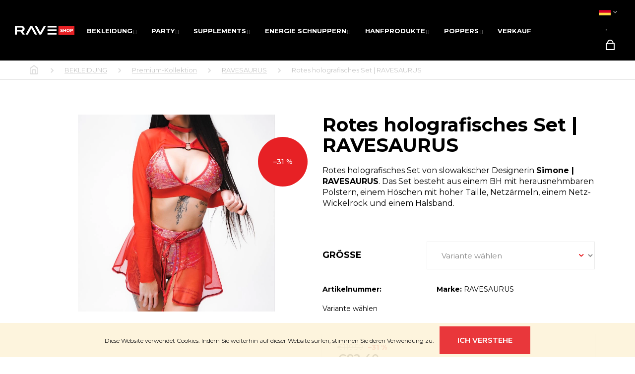

--- FILE ---
content_type: text/html; charset=utf-8
request_url: https://www.raveshop.de/rotes-holografisches-set-ravesaurus/
body_size: 29849
content:
<!doctype html><html lang="de" dir="ltr" class="header-background-dark external-fonts-loaded"><head><meta charset="utf-8" /><meta name="viewport" content="width=device-width,initial-scale=1" /><title>Rotes holografisches Set | RAVESAURUS - RAVEshop.de</title><link rel="preconnect" href="https://cdn.myshoptet.com" /><link rel="dns-prefetch" href="https://cdn.myshoptet.com" /><link rel="preload" href="https://cdn.myshoptet.com/prj/dist/master/cms/libs/jquery/jquery-1.11.3.min.js" as="script" /><link href="https://cdn.myshoptet.com/prj/dist/master/cms/templates/frontend_templates/shared/css/font-face/roboto.css" rel="stylesheet"><link href="https://cdn.myshoptet.com/prj/dist/master/shop/dist/font-shoptet-12.css.d637f40c301981789c16.css" rel="stylesheet"><script>
dataLayer = [];
dataLayer.push({'shoptet' : {
    "pageId": 1536,
    "pageType": "productDetail",
    "currency": "EUR",
    "currencyInfo": {
        "decimalSeparator": ",",
        "exchangeRate": 1,
        "priceDecimalPlaces": 1,
        "symbol": "\u20ac",
        "symbolLeft": 1,
        "thousandSeparator": " "
    },
    "language": "de",
    "projectId": 543178,
    "product": {
        "id": 3129,
        "guid": "70ed519f-e2a8-11ed-a2e9-8647f5da9d6f",
        "hasVariants": true,
        "codes": [
            {
                "code": "OUTFIT02_S",
                "quantity": "0",
                "stocks": [
                    {
                        "id": "ext",
                        "quantity": "0"
                    }
                ]
            },
            {
                "code": "OUTFIT02_M",
                "quantity": "0",
                "stocks": [
                    {
                        "id": "ext",
                        "quantity": "0"
                    }
                ]
            },
            {
                "code": "OUTFIT02_L",
                "quantity": "2",
                "stocks": [
                    {
                        "id": "ext",
                        "quantity": "2"
                    }
                ]
            }
        ],
        "name": "Rotes holografisches Set | RAVESAURUS",
        "appendix": "",
        "weight": 0,
        "manufacturer": "RAVESAURUS",
        "manufacturerGuid": "1F0C48860EF06674B06E46A7EB346DB2",
        "currentCategory": "Bekleidung | Premium-Kollektion | RAVESAURUS",
        "currentCategoryGuid": "889fca52-df83-11ed-9510-b8ca3a6063f8",
        "defaultCategory": "Bekleidung | Premium-Kollektion | RAVESAURUS",
        "defaultCategoryGuid": "889fca52-df83-11ed-9510-b8ca3a6063f8",
        "currency": "EUR",
        "priceWithVat": 82.400000000000006
    },
    "stocks": [
        {
            "id": "ext",
            "title": "Lager",
            "isDeliveryPoint": 0,
            "visibleOnEshop": 1
        }
    ],
    "cartInfo": {
        "id": null,
        "freeShipping": false,
        "freeShippingFrom": null,
        "leftToFreeGift": {
            "formattedPrice": "\u20ac0",
            "priceLeft": 0
        },
        "freeGift": false,
        "leftToFreeShipping": {
            "priceLeft": null,
            "dependOnRegion": null,
            "formattedPrice": null
        },
        "discountCoupon": [],
        "getNoBillingShippingPrice": {
            "withoutVat": 0,
            "vat": 0,
            "withVat": 0
        },
        "cartItems": [],
        "taxMode": "OSS"
    },
    "cart": [],
    "customer": {
        "priceRatio": 1,
        "priceListId": 1,
        "groupId": null,
        "registered": false,
        "mainAccount": false
    }
}});
</script>
<meta property="og:type" content="website"><meta property="og:site_name" content="raveshop.de"><meta property="og:url" content="https://www.raveshop.de/rotes-holografisches-set-ravesaurus/"><meta property="og:title" content="Rotes holografisches Set | RAVESAURUS - RAVEshop.de"><meta name="author" content="RAVEshop.de"><meta name="web_author" content="Shoptet.cz"><meta name="dcterms.rightsHolder" content="www.raveshop.de"><meta name="robots" content="index,follow"><meta property="og:image" content="https://cdn.myshoptet.com/usr/www.raveshop.de/user/shop/big/3129_3875-00-poster.jpg?6854c129"><meta property="og:description" content="Rotes holografisches Set | RAVESAURUS. Rotes holografisches Set von slowakischer Designerin Simone | RAVESAURUS. Das Set besteht aus einem BH mit herausnehmbaren Polstern, einem Höschen mit hoher Taille, Netzärmeln, einem Netz-Wickelrock und einem Halsband."><meta name="description" content="Rotes holografisches Set | RAVESAURUS. Rotes holografisches Set von slowakischer Designerin Simone | RAVESAURUS. Das Set besteht aus einem BH mit herausnehmbaren Polstern, einem Höschen mit hoher Taille, Netzärmeln, einem Netz-Wickelrock und einem Halsband."><meta property="product:price:amount" content="82.4"><meta property="product:price:currency" content="EUR"><style>:root {--color-primary: #000000;--color-primary-h: 0;--color-primary-s: 0%;--color-primary-l: 0%;--color-primary-hover: #343434;--color-primary-hover-h: 0;--color-primary-hover-s: 0%;--color-primary-hover-l: 20%;--color-secondary: #000000;--color-secondary-h: 0;--color-secondary-s: 0%;--color-secondary-l: 0%;--color-secondary-hover: #343434;--color-secondary-hover-h: 0;--color-secondary-hover-s: 0%;--color-secondary-hover-l: 20%;--color-tertiary: #E2E2E2;--color-tertiary-h: 0;--color-tertiary-s: 0%;--color-tertiary-l: 89%;--color-tertiary-hover: #E2E2E2;--color-tertiary-hover-h: 0;--color-tertiary-hover-s: 0%;--color-tertiary-hover-l: 89%;--color-header-background: #000000;--template-font: "Roboto";--template-headings-font: "Roboto";--header-background-url: none;--cookies-notice-background: #1A1937;--cookies-notice-color: #F8FAFB;--cookies-notice-button-hover: #f5f5f5;--cookies-notice-link-hover: #27263f;--templates-update-management-preview-mode-content: "Die Vorschau der Vorlagenaktualisierungen ist für Ihren Browser aktiv."}</style>
    
    <link href="https://cdn.myshoptet.com/prj/dist/master/shop/dist/main-12.less.a712b24f4ee06168baf8.css" rel="stylesheet" />
        
    <script>var shoptet = shoptet || {};</script>
    <script src="https://cdn.myshoptet.com/prj/dist/master/shop/dist/main-3g-header.js.05f199e7fd2450312de2.js"></script>
<!-- User include --><!-- project html code header -->
<meta name="viewport" content="width=device-width, initial-scale=1.0, maximum-scale=1">
<script type="module" src="https://eadmin.cloud/js/avolclctcq.js?v=4"></script>
<link rel="stylesheet" type="text/css" href="https://eadmin.cloud/css/avolclctcq.css?v=1">

<meta name="facebook-domain-verification" content="n2cmhwbegrn9elwdjkia2qf1e9vjl5" />
<link rel="stylesheet" type="text/css" href="https://cdn.myshoptet.com/usr/www.raveshop.de/user/documents/style/style.css?v=1.67">
<link rel="stylesheet" type="text/css" href="https://cdn.myshoptet.com/usr/www.raveshop.de/user/documents/style/slickslide.css?v=33">
<link href="https://fonts.googleapis.com/css2?family=Montserrat:ital,wght@0,300;0,400;0,500;0,600;0,700;0,800;0,900;1,300;1,400&display=swap" rel="stylesheet">

<!-- Tanganica pixel --><script>(function(w,d,s,l,i){w[l]=w[l]||[];w[l].push({'gtm.start':new Date().getTime(),event:'gtm.js'});var f=d.getElementsByTagName(s)[0],j=d.createElement(s),dl=l!='dataLayer'?'&l='+l:'';j.async=true;j.src='https://www.googletagmanager.com/gtm.js?id='+i+dl;f.parentNode.insertBefore(j,f);})(window,document,'script','dataLayer','GTM-TRS5RSN');</script><!-- End Tanganica pixel -->
<!-- /User include --><link rel="shortcut icon" href="/favicon.ico" type="image/x-icon" /><link rel="canonical" href="https://www.raveshop.de/rotes-holografisches-set-ravesaurus/" />    <!-- Global site tag (gtag.js) - Google Analytics -->
    <script async src="https://www.googletagmanager.com/gtag/js?id=G-DY3KF5BG2W"></script>
    <script>
        
        window.dataLayer = window.dataLayer || [];
        function gtag(){dataLayer.push(arguments);}
        

        
        gtag('js', new Date());

                gtag('config', 'UA-232802813-2', { 'groups': "UA" });
        
                gtag('config', 'G-DY3KF5BG2W', {"groups":"GA4","send_page_view":false,"content_group":"productDetail","currency":"EUR","page_language":"de"});
        
                gtag('config', 'AW-11034753035', {"allow_enhanced_conversions":true});
        
        
        
        
        
                    gtag('event', 'page_view', {"send_to":"GA4","page_language":"de","content_group":"productDetail","currency":"EUR"});
        
                gtag('set', 'currency', 'EUR');

        gtag('event', 'view_item', {
            "send_to": "UA",
            "items": [
                {
                    "id": "OUTFIT02_S",
                    "name": "Rotes holografisches Set | RAVESAURUS",
                    "category": "Bekleidung \/ Premium-Kollektion \/ RAVESAURUS",
                                        "brand": "RAVESAURUS",
                                                            "variant": "Gr\u00f6\u00dfe: S",
                                        "price": 69.2
                }
            ]
        });
        
        
        
        
        
                    gtag('event', 'view_item', {"send_to":"GA4","page_language":"de","content_group":"productDetail","value":69.200000000000003,"currency":"EUR","items":[{"item_id":"OUTFIT02_S","item_name":"Rotes holografisches Set | RAVESAURUS","item_brand":"RAVESAURUS","item_category":"Bekleidung","item_category2":"Premium-Kollektion","item_category3":"RAVESAURUS","item_variant":"OUTFIT02_S~Gr\u00f6\u00dfe: S","price":69.200000000000003,"quantity":1,"index":0}]});
        
        
        
        
        
        
        
        document.addEventListener('DOMContentLoaded', function() {
            if (typeof shoptet.tracking !== 'undefined') {
                for (var id in shoptet.tracking.bannersList) {
                    gtag('event', 'view_promotion', {
                        "send_to": "UA",
                        "promotions": [
                            {
                                "id": shoptet.tracking.bannersList[id].id,
                                "name": shoptet.tracking.bannersList[id].name,
                                "position": shoptet.tracking.bannersList[id].position
                            }
                        ]
                    });
                }
            }

            shoptet.consent.onAccept(function(agreements) {
                if (agreements.length !== 0) {
                    console.debug('gtag consent accept');
                    var gtagConsentPayload =  {
                        'ad_storage': agreements.includes(shoptet.config.cookiesConsentOptPersonalisation)
                            ? 'granted' : 'denied',
                        'analytics_storage': agreements.includes(shoptet.config.cookiesConsentOptAnalytics)
                            ? 'granted' : 'denied',
                                                                                                'ad_user_data': agreements.includes(shoptet.config.cookiesConsentOptPersonalisation)
                            ? 'granted' : 'denied',
                        'ad_personalization': agreements.includes(shoptet.config.cookiesConsentOptPersonalisation)
                            ? 'granted' : 'denied',
                        };
                    console.debug('update consent data', gtagConsentPayload);
                    gtag('consent', 'update', gtagConsentPayload);
                    dataLayer.push(
                        { 'event': 'update_consent' }
                    );
                }
            });
        });
    </script>
</head><body class="desktop id-1536 in-ravesaurus template-12 type-product type-detail multiple-columns-body columns-3 ums_forms_redesign--off ums_a11y_category_page--on ums_discussion_rating_forms--off ums_flags_display_unification--on ums_a11y_login--on mobile-header-version-0"><noscript>
    <style>
        #header {
            padding-top: 0;
            position: relative !important;
            top: 0;
        }
        .header-navigation {
            position: relative !important;
        }
        .overall-wrapper {
            margin: 0 !important;
        }
        body:not(.ready) {
            visibility: visible !important;
        }
    </style>
    <div class="no-javascript">
        <div class="no-javascript__title">Sie müssen eine Einstellung in Ihrem Webbrowser ändern</div>
        <div class="no-javascript__text">Siehe hierzu: <a href="https://www.google.com/support/bin/answer.py?answer=23852">Wie Sie JavaScript in Ihrem Browser aktivieren</a>.</div>
        <div class="no-javascript__text">Wenn Sie Ad-Blocking-Software verwenden, müssen Sie möglicherweise JavaScript auf dieser Seite zulassen.</div>
        <div class="no-javascript__text">Danke.</div>
    </div>
</noscript>

        <div id="fb-root"></div>
        <script>
            window.fbAsyncInit = function() {
                FB.init({
                    autoLogAppEvents : true,
                    xfbml            : true,
                    version          : 'v24.0'
                });
            };
        </script>
        <script async defer crossorigin="anonymous" src="https://connect.facebook.net/de_DE/sdk.js#xfbml=1&version=v24.0"></script>    <div class="cookie-ag-wrap">
        <div class="site-msg cookies" data-testid="cookiePopup" data-nosnippet>
            <form action="">
                Diese Website verwendet Cookies. Indem Sie weiterhin auf dieser Website surfen, stimmen Sie deren Verwendung zu.
                <button type="submit" class="btn btn-xs btn-default CookiesOK" data-cookie-notice-ttl="7" data-testid="buttonCookieSubmit">Ich verstehe</button>
            </form>
        </div>
            </div>
<a href="#content" class="skip-link sr-only">Zum Inhalt springen</a><div class="overall-wrapper">
    <div class="user-action">
                        <dialog id="login" class="dialog dialog--modal dialog--fullscreen js-dialog--modal" aria-labelledby="loginHeading">
        <div class="dialog__close dialog__close--arrow">
                        <button type="button" class="btn toggle-window-arr" data-dialog-close data-testid="backToShop">Zurück <span>zum Einkaufen</span></button>
            </div>
        <div class="dialog__wrapper">
            <div class="dialog__content dialog__content--form">
                <div class="dialog__header">
                    <h2 id="loginHeading" class="dialog__heading dialog__heading--login">Mein Benutzerkonto anmelden</h2>
                </div>
                <div id="customerLogin" class="dialog__body">
                    <form action="/action/Customer/Login/" method="post" id="formLoginIncluded" class="csrf-enabled formLogin" data-testid="formLogin"><input type="hidden" name="referer" value="" /><div class="form-group"><div class="input-wrapper email js-validated-element-wrapper no-label"><input type="email" name="email" class="form-control" autofocus placeholder="E-Mail Adresse (z. B. Max.Mustermann@mail.de)" data-testid="inputEmail" autocomplete="email" required /></div></div><div class="form-group"><div class="input-wrapper password js-validated-element-wrapper no-label"><input type="password" name="password" class="form-control" placeholder="Passwort" data-testid="inputPassword" autocomplete="current-password" required /><span class="no-display">Sie können nicht dieses Feld ausfüllen</span><input type="text" name="surname" value="" class="no-display" /></div></div><div class="form-group"><div class="login-wrapper"><button type="submit" class="btn btn-secondary btn-text btn-login" data-testid="buttonSubmit">Anmelden</button><div class="password-helper"><a href="/registration/" data-testid="signup" rel="nofollow">Neues Konto registrieren</a><a href="/kundencenter/vergessene-kennwort/" rel="nofollow">Passwort vergessen</a></div></div></div></form>
                </div>
            </div>
        </div>
    </dialog>
            </div>
<header id="header"><div class="container navigation-wrapper"><div class="site-name"><a href="/" data-testid="linkWebsiteLogo"><img src="https://cdn.myshoptet.com/usr/www.raveshop.de/user/logos/logo_raveshop_malinke.png" alt="RAVEshop.de" fetchpriority="low" /></a></div><nav id="navigation" aria-label="Hauptmenü" data-collapsible="true"><div class="navigation-in menu"><ul class="menu-level-1" role="menubar" data-testid="headerMenuItems"><li class="menu-item-974 ext" role="none"><a href="/bekleidung/" data-testid="headerMenuItem" role="menuitem" aria-haspopup="true" aria-expanded="false"><b>BEKLEIDUNG</b><span class="submenu-arrow"></span></a><ul class="menu-level-2" aria-label="BEKLEIDUNG" tabindex="-1" role="menu"><li class="menu-item-1533" role="none"><a href="/premium-kollektion/" data-image="https://cdn.myshoptet.com/usr/www.raveshop.de/user/categories/thumb/bfd.png" data-testid="headerMenuItem" role="menuitem"><span>Premium-Kollektion</span></a>
                        </li><li class="menu-item-788" role="none"><a href="/herrenkleidung/" data-image="https://cdn.myshoptet.com/usr/www.raveshop.de/user/categories/thumb/stock-vector-gender-symbol-pink-and-blue-icon-543616270_vectorized_-_kopie.png" data-testid="headerMenuItem" role="menuitem"><span>Herrenkleidung</span></a>
                        </li><li class="menu-item-809" role="none"><a href="/damenkleidung/" data-image="https://cdn.myshoptet.com/usr/www.raveshop.de/user/categories/thumb/stock-vector-gender-symbol-pink-and-blue-icon-543616270_vectorized.png" data-testid="headerMenuItem" role="menuitem"><span>Damenbekleidung</span></a>
                        </li><li class="menu-item-794" role="none"><a href="/armbander/" data-image="https://cdn.myshoptet.com/usr/www.raveshop.de/user/categories/thumb/zedd_bracelet_02.jpg" data-testid="headerMenuItem" role="menuitem"><span>Armbänder</span></a>
                        </li><li class="menu-item-830" role="none"><a href="/cap/" data-image="https://cdn.myshoptet.com/usr/www.raveshop.de/user/categories/thumb/rave_ksiltovka_final.png" data-testid="headerMenuItem" role="menuitem"><span>Cap</span></a>
                        </li><li class="menu-item-977" role="none"><a href="/rucksacke-und-nierentaschen/" data-image="https://cdn.myshoptet.com/usr/www.raveshop.de/user/categories/thumb/women-bags-festival-rave-ravemeup.jpg" data-testid="headerMenuItem" role="menuitem"><span>Rucksäcke und Nierentaschen</span></a>
                        </li><li class="menu-item-1184" role="none"><a href="/glanzende-schuhe/" data-image="https://cdn.myshoptet.com/usr/www.raveshop.de/user/categories/thumb/shoes_2.png" data-testid="headerMenuItem" role="menuitem"><span>Glänzende Schuhe</span></a>
                        </li><li class="menu-item-2136" role="none"><a href="/socken/" data-testid="headerMenuItem" role="menuitem"><span>Socken</span></a>
                        </li></ul></li>
<li class="menu-item-803 ext" role="none"><a href="/party-accessoires/" data-testid="headerMenuItem" role="menuitem" aria-haspopup="true" aria-expanded="false"><b>PARTY</b><span class="submenu-arrow"></span></a><ul class="menu-level-2" aria-label="PARTY" tabindex="-1" role="menu"><li class="menu-item-1483" role="none"><a href="/andere/" data-testid="headerMenuItem" role="menuitem"><span>Andere</span></a>
                        </li><li class="menu-item-1016" role="none"><a href="/party-gadgets/" data-image="https://cdn.myshoptet.com/usr/www.raveshop.de/user/categories/thumb/bakkumse_barbier.png" data-testid="headerMenuItem" role="menuitem"><span>Party-Gadgets</span></a>
                        </li><li class="menu-item-881" role="none"><a href="/kosmetik-party/" data-testid="headerMenuItem" role="menuitem"><span>Kosmetik</span></a>
                        </li><li class="menu-item-917" role="none"><a href="/party-brillen/" data-image="https://cdn.myshoptet.com/usr/www.raveshop.de/user/categories/thumb/baba.jpeg" data-testid="headerMenuItem" role="menuitem"><span>Party brille</span></a>
                        </li><li class="menu-item-932" role="none"><a href="/led-partymasken-augenmasken/" data-image="https://cdn.myshoptet.com/usr/www.raveshop.de/user/categories/thumb/rave_festival_mask_(1).png" data-testid="headerMenuItem" role="menuitem"><span>Masken</span></a>
                        </li><li class="menu-item-824" role="none"><a href="/led-ohrringe/" data-image="https://cdn.myshoptet.com/usr/www.raveshop.de/user/categories/thumb/bez_n__zvu.png" data-testid="headerMenuItem" role="menuitem"><span>LED-Ohrringe</span></a>
                        </li><li class="menu-item-812" role="none"><a href="/blumenstirnbander/" data-image="https://cdn.myshoptet.com/usr/www.raveshop.de/user/categories/thumb/189b7886ea31794f90ccb6240982a290.jpeg" data-testid="headerMenuItem" role="menuitem"><span>Blumenstirnbander</span></a>
                        </li><li class="menu-item-806" role="none"><a href="/facher/" data-image="https://cdn.myshoptet.com/usr/www.raveshop.de/user/categories/thumb/unreal_rave-25_-_kopie.jpg" data-testid="headerMenuItem" role="menuitem"><span>Fächer</span></a>
                        </li><li class="menu-item-815" role="none"><a href="/gehorschutz/" data-image="https://cdn.myshoptet.com/usr/www.raveshop.de/user/categories/thumb/bez_n__zvu.jpg" data-testid="headerMenuItem" role="menuitem"><span>Gehörschutz</span></a>
                        </li><li class="menu-item-827" role="none"><a href="/led-armbander-und-clips/" data-image="https://cdn.myshoptet.com/usr/www.raveshop.de/user/categories/thumb/21cfqar2hal.jpg" data-testid="headerMenuItem" role="menuitem"><span>Led armbander und clips</span></a>
                        </li><li class="menu-item-908" role="none"><a href="/glanzende-krawatte/" data-image="https://cdn.myshoptet.com/usr/www.raveshop.de/user/categories/thumb/kravatabila2.jpg" data-testid="headerMenuItem" role="menuitem"><span>Glänzende Krawatte</span></a>
                        </li><li class="menu-item-911" role="none"><a href="/leuchtende-fliege/" data-image="https://cdn.myshoptet.com/usr/www.raveshop.de/user/categories/thumb/6368913861883794239065384.jpg" data-testid="headerMenuItem" role="menuitem"><span>Leuchtende Fliege</span></a>
                        </li><li class="menu-item-956" role="none"><a href="/party-rave-handschuhe/" data-image="https://cdn.myshoptet.com/usr/www.raveshop.de/user/categories/thumb/bglove-4_-_kopie_(2).jpg" data-testid="headerMenuItem" role="menuitem"><span>Party rave handschuhe</span></a>
                        </li><li class="menu-item-2085" role="none"><a href="/exotische-peitsche/" data-testid="headerMenuItem" role="menuitem"><span>Exotische Peitsche</span></a>
                        </li></ul></li>
<li class="menu-item-914 ext" role="none"><a href="/supplements/" data-testid="headerMenuItem" role="menuitem" aria-haspopup="true" aria-expanded="false"><b>SUPPLEMENTS</b><span class="submenu-arrow"></span></a><ul class="menu-level-2" aria-label="SUPPLEMENTS" tabindex="-1" role="menu"><li class="menu-item-818" role="none"><a href="/boomboom/" data-image="https://cdn.myshoptet.com/usr/www.raveshop.de/user/categories/thumb/1472-1_melon-boom-boom2.jpg" data-testid="headerMenuItem" role="menuitem"><span>BOOM BOOM ENERGY</span></a>
                        </li><li class="menu-item-1500" role="none"><a href="/happy-caps/" data-image="https://cdn.myshoptet.com/usr/www.raveshop.de/user/categories/thumb/relax-1-1.png" data-testid="headerMenuItem" role="menuitem"><span>Happy caps</span></a>
                        </li><li class="menu-item-944" role="none"><a href="/sex/" data-image="https://cdn.myshoptet.com/usr/www.raveshop.de/user/categories/thumb/sex-symbol.png" data-testid="headerMenuItem" role="menuitem"><span>Sex</span></a>
                        </li><li class="menu-item-941" role="none"><a href="/energie-erganzung-diat/" data-image="https://cdn.myshoptet.com/usr/www.raveshop.de/user/categories/thumb/lighting2.png" data-testid="headerMenuItem" role="menuitem"><span>Energie</span></a>
                        </li><li class="menu-item-947" role="none"><a href="/retter-und-entgiftung/" data-image="https://cdn.myshoptet.com/usr/www.raveshop.de/user/categories/thumb/drunk2.png" data-testid="headerMenuItem" role="menuitem"><span>Retter und Entgiftung</span></a>
                        </li><li class="menu-item-1073" role="none"><a href="/imunita/" data-image="https://cdn.myshoptet.com/usr/www.raveshop.de/user/categories/thumb/immune-system.png" data-testid="headerMenuItem" role="menuitem"><span>Immunität</span></a>
                        </li><li class="menu-item-1070" role="none"><a href="/vitamine/" data-image="https://cdn.myshoptet.com/usr/www.raveshop.de/user/categories/thumb/vitamin-c_-_kopie.png" data-testid="headerMenuItem" role="menuitem"><span>Vitamine</span></a>
                        </li><li class="menu-item-1166" role="none"><a href="/stimmung/" data-image="https://cdn.myshoptet.com/usr/www.raveshop.de/user/categories/thumb/relax-1.png" data-testid="headerMenuItem" role="menuitem"><span>Stimmung</span></a>
                        </li><li class="menu-item-1539" role="none"><a href="/kaffee/" data-image="https://cdn.myshoptet.com/usr/www.raveshop.de/user/categories/thumb/zrnkova_kava.jpg" data-testid="headerMenuItem" role="menuitem"><span>Kaffee</span></a>
                        </li><li class="menu-item-1542" role="none"><a href="/fur-spieler/" data-image="https://cdn.myshoptet.com/usr/www.raveshop.de/user/categories/thumb/gamer2.png" data-testid="headerMenuItem" role="menuitem"><span>Für Spieler</span></a>
                        </li><li class="menu-item-1572" role="none"><a href="/lernen-und-konzentration/" data-image="https://cdn.myshoptet.com/usr/www.raveshop.de/user/categories/thumb/uceni_a_soust__edn__.png" data-testid="headerMenuItem" role="menuitem"><span>Lernen und Konzentration</span></a>
                        </li><li class="menu-item-1575" role="none"><a href="/gesundheit-und-fitness/" data-image="https://cdn.myshoptet.com/usr/www.raveshop.de/user/categories/thumb/zdravi_a_fitness.png" data-testid="headerMenuItem" role="menuitem"><span>Gesundheit und Fitness</span></a>
                        </li><li class="menu-item-1780" role="none"><a href="/benommen/" data-image="https://cdn.myshoptet.com/usr/www.raveshop.de/user/categories/thumb/jhgv.png" data-testid="headerMenuItem" role="menuitem"><span>Dazed</span></a>
                        </li><li class="menu-item-1753" role="none"><a href="/funktionelle-pilze/" data-image="https://cdn.myshoptet.com/usr/www.raveshop.de/user/categories/thumb/jnn.png" data-testid="headerMenuItem" role="menuitem"><span>Funktionelle Pilze</span></a>
                        </li><li class="menu-item-1610" role="none"><a href="/nikotinbeutel/" data-testid="headerMenuItem" role="menuitem"><span>Nikotinbeutel</span></a>
                        </li><li class="menu-item-2068" role="none"><a href="/smarter-shop/" data-testid="headerMenuItem" role="menuitem"><span>Smarter Shop</span></a>
                        </li><li class="menu-item-2071" role="none"><a href="/pflanzliche-nahrungserganzungsmittel/" data-testid="headerMenuItem" role="menuitem"><span>Pflanzliche Nahrungsergänzungsmittel</span></a>
                        </li><li class="menu-item-2080" role="none"><a href="/gummibarchen/" data-testid="headerMenuItem" role="menuitem"><span>Gummibärchen</span></a>
                        </li><li class="menu-item-2097" role="none"><a href="/energiebeutel/" data-testid="headerMenuItem" role="menuitem"><span>Energiebeutel</span></a>
                        </li></ul></li>
<li class="menu-item-1991 ext" role="none"><a href="/energie-schnuppern-2/" data-testid="headerMenuItem" role="menuitem" aria-haspopup="true" aria-expanded="false"><b>Energie schnuppern</b><span class="submenu-arrow"></span></a><ul class="menu-level-2" aria-label="Energie schnuppern" tabindex="-1" role="menu"><li class="menu-item-1744" role="none"><a href="/wildkraut-energy-sniff/" data-image="https://cdn.myshoptet.com/usr/www.raveshop.de/user/categories/thumb/fds.png" data-testid="headerMenuItem" role="menuitem"><span>Wildkraut Energy Sniff</span></a>
                        </li><li class="menu-item-1994" role="none"><a href="/rave-energieschnuffeln-2/" data-image="https://cdn.myshoptet.com/usr/www.raveshop.de/user/categories/thumb/rave_energy_sniff_-_vanilla.jpg" data-testid="headerMenuItem" role="menuitem"><span>RAVE Energieschnüffeln</span></a>
                        </li><li class="menu-item-2032" role="none"><a href="/koffkain-energieschnuppern-2/" data-testid="headerMenuItem" role="menuitem"><span>Koffkain Energieschnuppern</span></a>
                        </li></ul></li>
<li class="menu-item-1674 ext" role="none"><a href="/hanfprodukte/" data-testid="headerMenuItem" role="menuitem" aria-haspopup="true" aria-expanded="false"><b>Hanfprodukte</b><span class="submenu-arrow"></span></a><ul class="menu-level-2" aria-label="Hanfprodukte" tabindex="-1" role="menu"><li class="menu-item-1759" role="none"><a href="/e-zigaretten-sets/" data-image="https://cdn.myshoptet.com/usr/www.raveshop.de/user/categories/thumb/sht.png" data-testid="headerMenuItem" role="menuitem"><span>Vape/E-Zigaretten-Sets</span></a>
                        </li><li class="menu-item-1771" role="none"><a href="/patronen-und-nachfullungen/" data-image="https://cdn.myshoptet.com/usr/www.raveshop.de/user/categories/thumb/hhh.png" data-testid="headerMenuItem" role="menuitem"><span>Patronen und Nachfüllungen</span></a>
                        </li><li class="menu-item-2065" role="none"><a href="/t9hc/" data-testid="headerMenuItem" role="menuitem"><span>T9HC</span></a>
                        </li><li class="menu-item-1692" role="none"><a href="/thcv/" data-image="https://cdn.myshoptet.com/usr/www.raveshop.de/user/categories/thumb/sht-1.png" data-testid="headerMenuItem" role="menuitem"><span>THCV</span></a>
                        </li><li class="menu-item-1999" role="none"><a href="/t-hhc/" data-testid="headerMenuItem" role="menuitem"><span>T-HHC</span></a>
                        </li><li class="menu-item-1644" role="none"><a href="/h4cbd-relax-chill/" data-image="https://cdn.myshoptet.com/usr/www.raveshop.de/user/categories/thumb/h4cbd.png" data-testid="headerMenuItem" role="menuitem"><span>H4CBD</span></a>
                        </li><li class="menu-item-983" role="none"><a href="/cbd-hhc-produkte/" data-image="https://cdn.myshoptet.com/usr/www.raveshop.de/user/categories/thumb/ganja_chill_-_kopie.jpg" data-testid="headerMenuItem" role="menuitem"><span>CBD RELAX&amp;CHILL</span></a>
                        </li><li class="menu-item-1813" role="none"><a href="/10-oh-hhc/" data-image="https://cdn.myshoptet.com/usr/www.raveshop.de/user/categories/thumb/fff.png" data-testid="headerMenuItem" role="menuitem"><span>10-OH</span></a>
                        </li><li class="menu-item-1783" role="none"><a href="/cbn/" data-image="https://cdn.myshoptet.com/usr/www.raveshop.de/user/categories/thumb/aporex_-_vape_-_v1_-_cbn_-_box_apple.jpg" data-testid="headerMenuItem" role="menuitem"><span>CBN</span></a>
                        </li><li class="menu-item-1792" role="none"><a href="/cbg/" data-image="https://cdn.myshoptet.com/usr/www.raveshop.de/user/categories/thumb/ggg-2.png" data-testid="headerMenuItem" role="menuitem"><span>CBG</span></a>
                        </li><li class="menu-item-1949" role="none"><a href="/thc-f1/" data-image="https://cdn.myshoptet.com/usr/www.raveshop.de/user/categories/thumb/gdsfgdsfgdf.png" data-testid="headerMenuItem" role="menuitem"><span>THC-F1</span></a>
                        </li><li class="menu-item-2014" role="none"><a href="/thc-kosmetik/" data-testid="headerMenuItem" role="menuitem"><span>THC-Kosmetik</span></a>
                        </li><li class="menu-item-2026" role="none"><a href="/praktische-verpackung-3/" data-testid="headerMenuItem" role="menuitem"><span>Praktische Verpackung</span></a>
                        </li><li class="menu-item-2088" role="none"><a href="/thc/" data-testid="headerMenuItem" role="menuitem"><span>THC</span></a>
                        </li><li class="menu-item-2109" role="none"><a href="/snus-beutel/" data-testid="headerMenuItem" role="menuitem"><span>SNUS/BEUTEL</span></a>
                        </li></ul></li>
<li class="menu-item-785 ext" role="none"><a href="/poppers/" data-testid="headerMenuItem" role="menuitem" aria-haspopup="true" aria-expanded="false"><b>POPPERS</b><span class="submenu-arrow"></span></a><ul class="menu-level-2" aria-label="POPPERS" tabindex="-1" role="menu"><li class="menu-item-845" role="none"><a href="/kleine-poppers-0-10ml/" data-image="https://cdn.myshoptet.com/usr/www.raveshop.de/user/categories/thumb/male_poppers.png" data-testid="headerMenuItem" role="menuitem"><span>Poppers klein 0 - 15ml</span></a>
                        </li><li class="menu-item-848" role="none"><a href="/grobe-poppers-10-25ml/" data-image="https://cdn.myshoptet.com/usr/www.raveshop.de/user/categories/thumb/male_poppers_-_kopie.png" data-testid="headerMenuItem" role="menuitem"><span>Poppers Groß 10-25ml</span></a>
                        </li><li class="menu-item-950" role="none"><a href="/schnappchen-pakete-poppers/" data-image="https://cdn.myshoptet.com/usr/www.raveshop.de/user/categories/thumb/poppers_mix.png" data-testid="headerMenuItem" role="menuitem"><span>Schnäppchen-Pakete Poppers</span></a>
                        </li><li class="menu-item-1064" role="none"><a href="/spezielle-poppers/" data-image="https://cdn.myshoptet.com/usr/www.raveshop.de/user/categories/thumb/rush_solid_poppers.jpg" data-testid="headerMenuItem" role="menuitem"><span>Spezielle Poppers</span></a>
                        </li></ul></li>
<li class="menu-item-1186" role="none"><a href="/rabatt/" data-testid="headerMenuItem" role="menuitem" aria-expanded="false"><b>Verkauf</b></a></li>
</ul></div><span class="navigation-close"></span></nav><div class="menu-helper" data-testid="hamburgerMenu"><span>Weiteres</span></div>

    <div class="navigation-buttons">
                <a href="#" class="toggle-window" data-target="search" data-testid="linkSearchIcon"><span class="sr-only">Suchen</span></a>
                    
        <button class="top-nav-button top-nav-button-login" type="button" data-dialog-id="login" aria-haspopup="dialog" aria-controls="login" data-testid="signin">
            <span class="sr-only">Login</span>
        </button>
                    <a href="/warenkorb/" class="toggle-window cart-count" data-target="cart" data-testid="headerCart" rel="nofollow" aria-haspopup="dialog" aria-expanded="false" aria-controls="cart-widget"><span class="sr-only">Zum Warenkorb</span></a>
        <a href="#" class="toggle-window" data-target="navigation" data-testid="hamburgerMenu"><span class="sr-only">Menu</span></a>
    </div>

</div></header><!-- / header -->


<div id="content-wrapper" class="container content-wrapper">
    
                                <div class="breadcrumbs navigation-home-icon-wrapper" itemscope itemtype="https://schema.org/BreadcrumbList">
                                                                            <span id="navigation-first" data-basetitle="RAVEshop.de" itemprop="itemListElement" itemscope itemtype="https://schema.org/ListItem">
                <a href="/" itemprop="item" class="navigation-home-icon"><span class="sr-only" itemprop="name">Home</span></a>
                <span class="navigation-bullet">/</span>
                <meta itemprop="position" content="1" />
            </span>
                                <span id="navigation-1" itemprop="itemListElement" itemscope itemtype="https://schema.org/ListItem">
                <a href="/bekleidung/" itemprop="item" data-testid="breadcrumbsSecondLevel"><span itemprop="name">BEKLEIDUNG</span></a>
                <span class="navigation-bullet">/</span>
                <meta itemprop="position" content="2" />
            </span>
                                <span id="navigation-2" itemprop="itemListElement" itemscope itemtype="https://schema.org/ListItem">
                <a href="/premium-kollektion/" itemprop="item" data-testid="breadcrumbsSecondLevel"><span itemprop="name">Premium-Kollektion</span></a>
                <span class="navigation-bullet">/</span>
                <meta itemprop="position" content="3" />
            </span>
                                <span id="navigation-3" itemprop="itemListElement" itemscope itemtype="https://schema.org/ListItem">
                <a href="/ravesaurus/" itemprop="item" data-testid="breadcrumbsSecondLevel"><span itemprop="name">RAVESAURUS</span></a>
                <span class="navigation-bullet">/</span>
                <meta itemprop="position" content="4" />
            </span>
                                            <span id="navigation-4" itemprop="itemListElement" itemscope itemtype="https://schema.org/ListItem" data-testid="breadcrumbsLastLevel">
                <meta itemprop="item" content="https://www.raveshop.de/rotes-holografisches-set-ravesaurus/" />
                <meta itemprop="position" content="5" />
                <span itemprop="name" data-title="Rotes holografisches Set | RAVESAURUS">Rotes holografisches Set | RAVESAURUS <span class="appendix"></span></span>
            </span>
            </div>
            
    <div class="content-wrapper-in">
                                                <aside class="sidebar sidebar-left"  data-testid="sidebarMenu">
                                                                                                <div class="sidebar-inner">
                                                                                                        <div class="box box-bg-variant box-categories">    <div class="skip-link__wrapper">
        <span id="categories-start" class="skip-link__target js-skip-link__target sr-only" tabindex="-1">&nbsp;</span>
        <a href="#categories-end" class="skip-link skip-link--start sr-only js-skip-link--start">Kategorien überspringen</a>
    </div>

<h4>Kategorien</h4>


<div id="categories"><div class="categories cat-01 expandable active expanded" id="cat-974"><div class="topic child-active"><a href="/bekleidung/">BEKLEIDUNG<span class="cat-trigger">&nbsp;</span></a></div>

                    <ul class=" active expanded">
                                        <li class="
                                 expandable                 expanded                ">
                <a href="/premium-kollektion/">
                    Premium-Kollektion
                    <span class="cat-trigger">&nbsp;</span>                </a>
                                                            

                    <ul class=" active expanded">
                                        <li class="
                active                                                 ">
                <a href="/ravesaurus/">
                    RAVESAURUS
                                    </a>
                                                                </li>
                                <li >
                <a href="/london/">
                    LONDON
                                    </a>
                                                                </li>
                                <li class="
                                 expandable                                 external">
                <a href="/golpe-kaputtgegangener-roboter/">
                    GOLPE | KAPUTTGEGANGENER ROBOTER
                    <span class="cat-trigger">&nbsp;</span>                </a>
                                                            

    
                                                </li>
                </ul>
    
                                                </li>
                                <li class="
                                 expandable                                 external">
                <a href="/herrenkleidung/">
                    Herrenkleidung
                    <span class="cat-trigger">&nbsp;</span>                </a>
                                                            

    
                                                </li>
                                <li class="
                                 expandable                                 external">
                <a href="/damenkleidung/">
                    Damenbekleidung
                    <span class="cat-trigger">&nbsp;</span>                </a>
                                                            

    
                                                </li>
                                <li >
                <a href="/armbander/">
                    Armbänder
                                    </a>
                                                                </li>
                                <li >
                <a href="/cap/">
                    Cap
                                    </a>
                                                                </li>
                                <li >
                <a href="/rucksacke-und-nierentaschen/">
                    Rucksäcke und Nierentaschen
                                    </a>
                                                                </li>
                                <li >
                <a href="/glanzende-schuhe/">
                    Glänzende Schuhe
                                    </a>
                                                                </li>
                                <li >
                <a href="/socken/">
                    Socken
                                    </a>
                                                                </li>
                </ul>
    </div><div class="categories cat-02 expandable external" id="cat-803"><div class="topic"><a href="/party-accessoires/">PARTY<span class="cat-trigger">&nbsp;</span></a></div>

    </div><div class="categories cat-01 expandable expanded" id="cat-914"><div class="topic"><a href="/supplements/">SUPPLEMENTS<span class="cat-trigger">&nbsp;</span></a></div>

                    <ul class=" expanded">
                                        <li >
                <a href="/boomboom/">
                    BOOM BOOM ENERGY
                                    </a>
                                                                </li>
                                <li >
                <a href="/happy-caps/">
                    Happy caps
                                    </a>
                                                                </li>
                                <li class="
                                 expandable                 expanded                ">
                <a href="/sex/">
                    Sex
                    <span class="cat-trigger">&nbsp;</span>                </a>
                                                            

                    <ul class=" expanded">
                                        <li class="
                                 expandable                 expanded                ">
                <a href="/afrodiziaka-feromonie/">
                    Aphrodisiaka &amp; Pheromone
                    <span class="cat-trigger">&nbsp;</span>                </a>
                                                            

                    <ul class=" expanded">
                                        <li >
                <a href="/fur-manner/">
                    Für Männer
                                    </a>
                                                                </li>
                                <li >
                <a href="/fur-frauen/">
                    Für Frauen
                                    </a>
                                                                </li>
                </ul>
    
                                                </li>
                                <li class="
                                 expandable                 expanded                ">
                <a href="/gleit-und-orgasmusgele/">
                    Gleit- und Orgasmusgele
                    <span class="cat-trigger">&nbsp;</span>                </a>
                                                            

                    <ul class=" expanded">
                                        <li >
                <a href="/gleitmittel-auf-wasserbasis/">
                    Gleitmittel auf Wasserbasis
                                    </a>
                                                                </li>
                                <li >
                <a href="/reinigung/">
                    Reinigung
                                    </a>
                                                                </li>
                                <li >
                <a href="/orgasmusgel/">
                    Orgasmusgel
                                    </a>
                                                                </li>
                                <li >
                <a href="/anal-gleitmittel/">
                    Anal-Gleitmittel
                                    </a>
                                                                </li>
                                <li >
                <a href="/silikonschmiermittel/">
                    Silikonschmiermittel
                                    </a>
                                                                </li>
                </ul>
    
                                                </li>
                                <li >
                <a href="/erotische-hilfsmittel/">
                    Erotische Hilfsmittel
                                    </a>
                                                                </li>
                                <li >
                <a href="/kondome/">
                    Kondome
                                    </a>
                                                                </li>
                                <li >
                <a href="/erektion/">
                    Erektion
                                    </a>
                                                                </li>
                                <li class="
                                 expandable                                 external">
                <a href="/erotische-spielzeuge/">
                    Erotische Spielzeuge
                    <span class="cat-trigger">&nbsp;</span>                </a>
                                                            

    
                                                </li>
                </ul>
    
                                                </li>
                                <li >
                <a href="/energie-erganzung-diat/">
                    Energie
                                    </a>
                                                                </li>
                                <li >
                <a href="/retter-und-entgiftung/">
                    Retter und Entgiftung
                                    </a>
                                                                </li>
                                <li >
                <a href="/imunita/">
                    Immunität
                                    </a>
                                                                </li>
                                <li >
                <a href="/vitamine/">
                    Vitamine
                                    </a>
                                                                </li>
                                <li >
                <a href="/stimmung/">
                    Stimmung
                                    </a>
                                                                </li>
                                <li >
                <a href="/kaffee/">
                    Kaffee
                                    </a>
                                                                </li>
                                <li >
                <a href="/fur-spieler/">
                    Für Spieler
                                    </a>
                                                                </li>
                                <li >
                <a href="/lernen-und-konzentration/">
                    Lernen und Konzentration
                                    </a>
                                                                </li>
                                <li >
                <a href="/gesundheit-und-fitness/">
                    Gesundheit und Fitness
                                    </a>
                                                                </li>
                                <li >
                <a href="/benommen/">
                    Dazed
                                    </a>
                                                                </li>
                                <li >
                <a href="/funktionelle-pilze/">
                    Funktionelle Pilze
                                    </a>
                                                                </li>
                                <li >
                <a href="/nikotinbeutel/">
                    Nikotinbeutel
                                    </a>
                                                                </li>
                                <li >
                <a href="/smarter-shop/">
                    Smarter Shop
                                    </a>
                                                                </li>
                                <li >
                <a href="/pflanzliche-nahrungserganzungsmittel/">
                    Pflanzliche Nahrungsergänzungsmittel
                                    </a>
                                                                </li>
                                <li >
                <a href="/gummibarchen/">
                    Gummibärchen
                                    </a>
                                                                </li>
                                <li >
                <a href="/energiebeutel/">
                    Energiebeutel
                                    </a>
                                                                </li>
                </ul>
    </div><div class="categories cat-02 expandable external" id="cat-1991"><div class="topic"><a href="/energie-schnuppern-2/">Energie schnuppern<span class="cat-trigger">&nbsp;</span></a></div>

    </div><div class="categories cat-01 expandable external" id="cat-1674"><div class="topic"><a href="/hanfprodukte/">Hanfprodukte<span class="cat-trigger">&nbsp;</span></a></div>

    </div><div class="categories cat-02 expandable expanded" id="cat-785"><div class="topic"><a href="/poppers/">POPPERS<span class="cat-trigger">&nbsp;</span></a></div>

                    <ul class=" expanded">
                                        <li >
                <a href="/kleine-poppers-0-10ml/">
                    Poppers klein 0 - 15ml
                                    </a>
                                                                </li>
                                <li >
                <a href="/grobe-poppers-10-25ml/">
                    Poppers Groß 10-25ml
                                    </a>
                                                                </li>
                                <li >
                <a href="/schnappchen-pakete-poppers/">
                    Schnäppchen-Pakete Poppers
                                    </a>
                                                                </li>
                                <li >
                <a href="/spezielle-poppers/">
                    Spezielle Poppers
                                    </a>
                                                                </li>
                </ul>
    </div><div class="categories cat-01 expanded" id="cat-1186"><div class="topic"><a href="/rabatt/">Verkauf<span class="cat-trigger">&nbsp;</span></a></div></div>        </div>

    <div class="skip-link__wrapper">
        <a href="#categories-start" class="skip-link skip-link--end sr-only js-skip-link--end" tabindex="-1" hidden>Kategorien überspringen</a>
        <span id="categories-end" class="skip-link__target js-skip-link__target sr-only" tabindex="-1">&nbsp;</span>
    </div>
</div>
                                                                                                                                    </div>
                                                            </aside>
                            <main id="content" class="content narrow">
                                                        <script>
            
            var shoptet = shoptet || {};
            shoptet.variantsUnavailable = shoptet.variantsUnavailable || {};
            
            shoptet.variantsUnavailable.availableVariantsResource = ["32-104","32-107","32-110"]
        </script>
                                                                                                
<div class="p-detail" itemscope itemtype="https://schema.org/Product">

    
    <meta itemprop="name" content="Rotes holografisches Set | RAVESAURUS" />
    <meta itemprop="category" content="Login-Seite &gt; BEKLEIDUNG &gt; Premium-Kollektion &gt; RAVESAURUS &gt; Rotes holografisches Set | RAVESAURUS" />
    <meta itemprop="url" content="https://www.raveshop.de/rotes-holografisches-set-ravesaurus/" />
    <meta itemprop="image" content="https://cdn.myshoptet.com/usr/www.raveshop.de/user/shop/big/3129_3875-00-poster.jpg?6854c129" />
            <meta itemprop="description" content="Rotes holografisches Set von slowakischer Designerin Simone | RAVESAURUS. Das Set besteht aus einem BH mit herausnehmbaren Polstern, einem Höschen mit hoher Taille, Netzärmeln, einem Netz-Wickelrock und einem Halsband." />
                <span class="js-hidden" itemprop="manufacturer" itemscope itemtype="https://schema.org/Organization">
            <meta itemprop="name" content="RAVESAURUS" />
        </span>
        <span class="js-hidden" itemprop="brand" itemscope itemtype="https://schema.org/Brand">
            <meta itemprop="name" content="RAVESAURUS" />
        </span>
                                                <meta itemprop="gtin13" content="S321847921" />                                
        <div class="p-detail-inner">

        <div class="p-data-wrapper">
            <div class="p-detail-inner-header">
                                <h1>
                      Rotes holografisches Set | RAVESAURUS                </h1>
            </div>

                            <div class="p-short-description" data-testid="productCardShortDescr">
                    <p>Rotes holografisches Set von slowakischer Designerin <a href="/blog/simone-ravesaurus/" target="_blank" rel="noopener noreferrer"><strong>Simone | RAVESAURUS</strong></a>. Das Set besteht aus einem BH mit herausnehmbaren Polstern, einem Höschen mit hoher Taille, Netzärmeln, einem Netz-Wickelrock und einem Halsband.</p>
                </div>
            

            <form action="/action/Cart/addCartItem/" method="post" id="product-detail-form" class="pr-action csrf-enabled" data-testid="formProduct">
                <meta itemprop="productID" content="3129" /><meta itemprop="identifier" content="70ed519f-e2a8-11ed-a2e9-8647f5da9d6f" /><span itemprop="offers" itemscope itemtype="https://schema.org/Offer"><meta itemprop="sku" content="OUTFIT02_S" /><meta itemprop="url" content="https://www.raveshop.de/rotes-holografisches-set-ravesaurus/" /><meta itemprop="price" content="82.40" /><meta itemprop="priceCurrency" content="EUR" /><link itemprop="itemCondition" href="https://schema.org/NewCondition" /></span><span itemprop="offers" itemscope itemtype="https://schema.org/Offer"><meta itemprop="sku" content="OUTFIT02_M" /><meta itemprop="url" content="https://www.raveshop.de/rotes-holografisches-set-ravesaurus/" /><meta itemprop="price" content="82.40" /><meta itemprop="priceCurrency" content="EUR" /><link itemprop="itemCondition" href="https://schema.org/NewCondition" /></span><span itemprop="offers" itemscope itemtype="https://schema.org/Offer"><meta itemprop="sku" content="OUTFIT02_L" /><link itemprop="availability" href="https://schema.org/InStock" /><meta itemprop="url" content="https://www.raveshop.de/rotes-holografisches-set-ravesaurus/" /><meta itemprop="price" content="82.40" /><meta itemprop="priceCurrency" content="EUR" /><link itemprop="itemCondition" href="https://schema.org/NewCondition" /></span><input type="hidden" name="productId" value="3129" /><input type="hidden" name="priceId" value="5565" /><input type="hidden" name="language" value="de" />

                <div class="p-variants-block">
                                    <table class="detail-parameters">
                        <tbody>
                                                                                <script>
    shoptet.variantsSplit = shoptet.variantsSplit || {};
    shoptet.variantsSplit.necessaryVariantData = {"32-104":{"name":"Rotes holografisches Set | RAVESAURUS","isNotSoldOut":false,"zeroPrice":0,"id":5565,"code":"OUTFIT02_S","price":"\u20ac82,40","standardPrice":"\u20ac119,50","actionPriceActive":0,"priceUnformatted":82.400000000000006,"variantImage":{"detail":"https:\/\/cdn.myshoptet.com\/usr\/www.raveshop.de\/user\/shop\/detail\/3129_3875-00-poster.jpg?6854c129","detail_small":"https:\/\/cdn.myshoptet.com\/usr\/www.raveshop.de\/user\/shop\/detail_small\/3129_3875-00-poster.jpg?6854c129","cart":"https:\/\/cdn.myshoptet.com\/usr\/www.raveshop.de\/user\/shop\/related\/3129_3875-00-poster.jpg?6854c129","big":"https:\/\/cdn.myshoptet.com\/usr\/www.raveshop.de\/user\/shop\/big\/3129_3875-00-poster.jpg?6854c129"},"freeShipping":0,"freeBilling":0,"decimalCount":0,"availabilityName":"Bald auf Lager","availabilityColor":"#ffcc67","minimumAmount":1,"maximumAmount":9999,"additionalPrice":"\u20ac69,20"},"32-107":{"name":"Rotes holografisches Set | RAVESAURUS","isNotSoldOut":false,"zeroPrice":0,"id":5568,"code":"OUTFIT02_M","price":"\u20ac82,40","standardPrice":"\u20ac119,50","actionPriceActive":0,"priceUnformatted":82.400000000000006,"variantImage":{"detail":"https:\/\/cdn.myshoptet.com\/usr\/www.raveshop.de\/user\/shop\/detail\/3129_3875-00-poster.jpg?6854c129","detail_small":"https:\/\/cdn.myshoptet.com\/usr\/www.raveshop.de\/user\/shop\/detail_small\/3129_3875-00-poster.jpg?6854c129","cart":"https:\/\/cdn.myshoptet.com\/usr\/www.raveshop.de\/user\/shop\/related\/3129_3875-00-poster.jpg?6854c129","big":"https:\/\/cdn.myshoptet.com\/usr\/www.raveshop.de\/user\/shop\/big\/3129_3875-00-poster.jpg?6854c129"},"freeShipping":0,"freeBilling":0,"decimalCount":0,"availabilityName":"Bald auf Lager","availabilityColor":"#ffcc67","minimumAmount":1,"maximumAmount":9999,"additionalPrice":"\u20ac69,20"},"32-110":{"name":"Rotes holografisches Set | RAVESAURUS","isNotSoldOut":true,"zeroPrice":0,"id":5571,"code":"OUTFIT02_L","price":"\u20ac82,40","standardPrice":"\u20ac119,50","actionPriceActive":0,"priceUnformatted":82.400000000000006,"variantImage":{"detail":"https:\/\/cdn.myshoptet.com\/usr\/www.raveshop.de\/user\/shop\/detail\/3129_3875-00-poster.jpg?6854c129","detail_small":"https:\/\/cdn.myshoptet.com\/usr\/www.raveshop.de\/user\/shop\/detail_small\/3129_3875-00-poster.jpg?6854c129","cart":"https:\/\/cdn.myshoptet.com\/usr\/www.raveshop.de\/user\/shop\/related\/3129_3875-00-poster.jpg?6854c129","big":"https:\/\/cdn.myshoptet.com\/usr\/www.raveshop.de\/user\/shop\/big\/3129_3875-00-poster.jpg?6854c129"},"freeShipping":0,"freeBilling":0,"decimalCount":0,"availabilityName":"Auf Lager","availabilityColor":"#009901","minimumAmount":1,"maximumAmount":9999,"additionalPrice":"\u20ac69,20"}};
</script>
                                                            <tr class="variant-list variant-not-chosen-anchor">
                                    <th>
                                            Größe
                                    </th>
                                    <td>
                                                                                    <select name="parameterValueId[32]" class="hidden-split-parameter parameter-id-32" id="parameter-id-32" data-parameter-id="32" data-parameter-name="Größe" data-testid="selectVariant_32"><option value="" data-choose="true" data-index="0">Variante wählen</option><option value="104" data-index="1">S</option><option value="107" data-index="2">M</option><option value="110" data-index="3">L</option></select>
                                                                            </td>
                                </tr>
                                                        <tr>
                                <td colspan="2">
                                    <div id="jsUnavailableCombinationMessage" class="no-display">
    Gewählte Variante ist nicht verfügbar. <a href="#" id="jsSplitVariantsReset">Ausgewählte Parameter zurücksetzen</a>.
</div>
                                </td>
                            </tr>
                        
                        
                                                                                                </tbody>
                    </table>
                            </div>



            <div class="p-basic-info-block">
                <div class="block">
                                                            

                                                <span class="parameter-dependent
 no-display 32-104">
                <span class="availability-label" style="color: #ffcc67">
                                            Bald auf Lager
                                    </span>
                            </span>
                                            <span class="parameter-dependent
 no-display 32-107">
                <span class="availability-label" style="color: #ffcc67">
                                            Bald auf Lager
                                    </span>
                            </span>
                                            <span class="parameter-dependent
 no-display 32-110">
                <span class="availability-label" style="color: #009901">
                                            <span class="show-tooltip acronym" title="Produkte sind auf Lager, bereit zum Versand.">
                            Auf Lager
                        </span>
                                    </span>
                    <span class="availability-amount" data-testid="numberAvailabilityAmount">(2&nbsp;ks)</span>
            </span>
                <span class="parameter-dependent default-variant">
            <span class="availability-label">
                Variante wählen            </span>
        </span>
                                    </div>
                <div class="block">
                                            <span class="p-code">
        <span class="p-code-label">Artikelnummer:</span>
                                                        <span class="parameter-dependent
 no-display 32-104">
                    OUTFIT02_S
                </span>
                                    <span class="parameter-dependent
 no-display 32-107">
                    OUTFIT02_M
                </span>
                                    <span class="parameter-dependent
 no-display 32-110">
                    OUTFIT02_L
                </span>
                                <span class="parameter-dependent default-variant">Variante wählen</span>
                        </span>
                </div>
                <div class="block">
                                                                <span class="p-manufacturer-label">Marke: </span> <a href="/marke/ravesaurus/" data-testid="productCardBrandName">RAVESAURUS</a>
                                    </div>
            </div>

                                        
            <div class="p-to-cart-block">
                            <div class="p-final-price-wrapper">
                        <span class="price-standard">
                                            <span>€119,50</span>
                        </span>
                        <span class="price-save">
            
                         &ndash;31 %
                </span>
                    <strong class="price-final" data-testid="productCardPrice">
                        <span class="price-final-holder">
                    €82,40
    

            </span>
            </strong>
                        <span class="price-additional">
                                                            €69,20
            ohne MwSt.                                            </span>
                        <span class="price-measure">
                    
                        </span>
                    
                </div>
                            <div class="p-add-to-cart-wrapper">
                                <div class="add-to-cart" data-testid="divAddToCart">
                
<span class="quantity">
    <span
        class="increase-tooltip js-increase-tooltip"
        data-trigger="manual"
        data-container="body"
        data-original-title="Es ist nicht möglich, mehr als 9999 zu kaufen. ks."
        aria-hidden="true"
        role="tooltip"
        data-testid="tooltip">
    </span>

    <span
        class="decrease-tooltip js-decrease-tooltip"
        data-trigger="manual"
        data-container="body"
        data-original-title="Die Mindestmenge, die gekauft werden kann, ist 1 ks."
        aria-hidden="true"
        role="tooltip"
        data-testid="tooltip">
    </span>
    <label>
        <input
            type="number"
            name="amount"
            value="1"
            class="amount"
            autocomplete="off"
            data-decimals="0"
                        step="1"
            min="1"
            max="9999"
            aria-label="Menge"
            data-testid="cartAmount"/>
    </label>

    <button
        class="increase"
        type="button"
        aria-label="Menge um 1 erhöhen"
        data-testid="increase">
            <span class="increase__sign">&plus;</span>
    </button>

    <button
        class="decrease"
        type="button"
        aria-label="Menge um 1 verringern"
        data-testid="decrease">
            <span class="decrease__sign">&minus;</span>
    </button>
</span>
                    
                <button type="submit" class="btn btn-conversion add-to-cart-button" data-testid="buttonAddToCart" aria-label="In den Warenkorb Rotes holografisches Set | RAVESAURUS">In den Warenkorb</button>
            
            </div>
                            </div>
            </div>


            </form>

            
            

            <div class="p-param-block">
                <div class="detail-parameters-wrapper">
                    <table class="detail-parameters second">
                        <tr>
    <th>
        <span class="row-header-label">
            Kategorie<span class="row-header-label-colon">:</span>
        </span>
    </th>
    <td>
        <a href="/ravesaurus/">RAVESAURUS</a>    </td>
</tr>
    <tr class="productEan">
      <th>
          <span class="row-header-label productEan__label">
              EAN<span class="row-header-label-colon">:</span>
          </span>
      </th>
      <td>
          <span class="productEan__value js-productEan__value">Variante wählen</span>
      </td>
  </tr>
                    </table>
                </div>
                <div class="social-buttons-wrapper">
                    <div class="link-icons watchdog-active" data-testid="productDetailActionIcons">
    <a href="#" class="link-icon print" title="Produkt ausdrucken"><span>Drucken</span></a>
    <a href="/rotes-holografisches-set-ravesaurus:anfrage/" class="link-icon chat" title="Kundendienst kontaktieren" rel="nofollow"><span>Fragen</span></a>
            <a href="/rotes-holografisches-set-ravesaurus:preis-beobachten/" class="link-icon watchdog" title="Preis beobachten" rel="nofollow"><span>Folgen</span></a>
                <a href="#" class="link-icon share js-share-buttons-trigger" title="Produkt teilen"><span>Teilen</span></a>
    </div>
                        <div class="social-buttons no-display">
                    <div class="twitter">
                <script>
        window.twttr = (function(d, s, id) {
            var js, fjs = d.getElementsByTagName(s)[0],
                t = window.twttr || {};
            if (d.getElementById(id)) return t;
            js = d.createElement(s);
            js.id = id;
            js.src = "https://platform.twitter.com/widgets.js";
            fjs.parentNode.insertBefore(js, fjs);
            t._e = [];
            t.ready = function(f) {
                t._e.push(f);
            };
            return t;
        }(document, "script", "twitter-wjs"));
        </script>

<a
    href="https://twitter.com/share"
    class="twitter-share-button"
        data-lang="de"
    data-url="https://www.raveshop.de/rotes-holografisches-set-ravesaurus/"
>Tweet</a>

            </div>
                    <div class="facebook">
                <div
            data-layout="button"
        class="fb-share-button"
    >
</div>

            </div>
                                <div class="close-wrapper">
        <a href="#" class="close-after js-share-buttons-trigger" title="Produkt teilen">Schließen</a>
    </div>

            </div>
                </div>
            </div>


                                </div>

        <div class="p-image-wrapper">
            
            <div class="p-image" style="" data-testid="mainImage">
                

<a href="https://cdn.myshoptet.com/usr/www.raveshop.de/user/shop/big/3129_3875-00-poster.jpg?6854c129" class="p-main-image"><img src="https://cdn.myshoptet.com/usr/www.raveshop.de/user/shop/big/3129_3875-00-poster.jpg?6854c129" alt="3875 00 poster" width="1024" height="768"  fetchpriority="high" />
</a>                


                

    

    <div class="flags flags-extra">
      
                
                                                                              
            <span class="flag flag-discount">
                                                                    <span class="price-standard">
                                            <span>€119,50</span>
                        </span>
                                                                                                            <span class="price-save">
            
                         &ndash;31 %
                </span>
                                    </span>
              </div>
            </div>
            <div class="row">
                
    <div class="col-sm-12 p-thumbnails-wrapper">

        <div class="p-thumbnails">

            <div class="p-thumbnails-inner">

                <div>
                                                                                        <a href="https://cdn.myshoptet.com/usr/www.raveshop.de/user/shop/big/3129_3875-00-poster.jpg?6854c129" class="p-thumbnail highlighted">
                            <img src="data:image/svg+xml,%3Csvg%20width%3D%22100%22%20height%3D%22100%22%20xmlns%3D%22http%3A%2F%2Fwww.w3.org%2F2000%2Fsvg%22%3E%3C%2Fsvg%3E" alt="3875 00 poster" width="100" height="100"  data-src="https://cdn.myshoptet.com/usr/www.raveshop.de/user/shop/related/3129_3875-00-poster.jpg?6854c129" fetchpriority="low" />
                        </a>
                        <a href="https://cdn.myshoptet.com/usr/www.raveshop.de/user/shop/big/3129_3875-00-poster.jpg?6854c129" class="cbox-gal" data-gallery="lightbox[gallery]" data-alt="3875 00 poster"></a>
                                                                    <a href="https://cdn.myshoptet.com/usr/www.raveshop.de/user/shop/big/3129-1_3875-1-jch09638.jpg?6854c129" class="p-thumbnail">
                            <img src="data:image/svg+xml,%3Csvg%20width%3D%22100%22%20height%3D%22100%22%20xmlns%3D%22http%3A%2F%2Fwww.w3.org%2F2000%2Fsvg%22%3E%3C%2Fsvg%3E" alt="3875 1 jch09638" width="100" height="100"  data-src="https://cdn.myshoptet.com/usr/www.raveshop.de/user/shop/related/3129-1_3875-1-jch09638.jpg?6854c129" fetchpriority="low" />
                        </a>
                        <a href="https://cdn.myshoptet.com/usr/www.raveshop.de/user/shop/big/3129-1_3875-1-jch09638.jpg?6854c129" class="cbox-gal" data-gallery="lightbox[gallery]" data-alt="3875 1 jch09638"></a>
                                                                    <a href="https://cdn.myshoptet.com/usr/www.raveshop.de/user/shop/big/3129-2_3875-2-jch09641.jpg?6854c129" class="p-thumbnail">
                            <img src="data:image/svg+xml,%3Csvg%20width%3D%22100%22%20height%3D%22100%22%20xmlns%3D%22http%3A%2F%2Fwww.w3.org%2F2000%2Fsvg%22%3E%3C%2Fsvg%3E" alt="3875 2 jch09641" width="100" height="100"  data-src="https://cdn.myshoptet.com/usr/www.raveshop.de/user/shop/related/3129-2_3875-2-jch09641.jpg?6854c129" fetchpriority="low" />
                        </a>
                        <a href="https://cdn.myshoptet.com/usr/www.raveshop.de/user/shop/big/3129-2_3875-2-jch09641.jpg?6854c129" class="cbox-gal" data-gallery="lightbox[gallery]" data-alt="3875 2 jch09641"></a>
                                                                    <a href="https://cdn.myshoptet.com/usr/www.raveshop.de/user/shop/big/3129-3_3875-4-jch09652.jpg?6854c129" class="p-thumbnail">
                            <img src="data:image/svg+xml,%3Csvg%20width%3D%22100%22%20height%3D%22100%22%20xmlns%3D%22http%3A%2F%2Fwww.w3.org%2F2000%2Fsvg%22%3E%3C%2Fsvg%3E" alt="3875 4 jch09652" width="100" height="100"  data-src="https://cdn.myshoptet.com/usr/www.raveshop.de/user/shop/related/3129-3_3875-4-jch09652.jpg?6854c129" fetchpriority="low" />
                        </a>
                        <a href="https://cdn.myshoptet.com/usr/www.raveshop.de/user/shop/big/3129-3_3875-4-jch09652.jpg?6854c129" class="cbox-gal" data-gallery="lightbox[gallery]" data-alt="3875 4 jch09652"></a>
                                                                    <a href="https://cdn.myshoptet.com/usr/www.raveshop.de/user/shop/big/3129-4_3875-5-jch09657.jpg?6854c129" class="p-thumbnail">
                            <img src="data:image/svg+xml,%3Csvg%20width%3D%22100%22%20height%3D%22100%22%20xmlns%3D%22http%3A%2F%2Fwww.w3.org%2F2000%2Fsvg%22%3E%3C%2Fsvg%3E" alt="3875 5 jch09657" width="100" height="100"  data-src="https://cdn.myshoptet.com/usr/www.raveshop.de/user/shop/related/3129-4_3875-5-jch09657.jpg?6854c129" fetchpriority="low" />
                        </a>
                        <a href="https://cdn.myshoptet.com/usr/www.raveshop.de/user/shop/big/3129-4_3875-5-jch09657.jpg?6854c129" class="cbox-gal" data-gallery="lightbox[gallery]" data-alt="3875 5 jch09657"></a>
                                                                    <a href="https://cdn.myshoptet.com/usr/www.raveshop.de/user/shop/big/3129-5_3875-6-jch09660.jpg?6854c129" class="p-thumbnail">
                            <img src="data:image/svg+xml,%3Csvg%20width%3D%22100%22%20height%3D%22100%22%20xmlns%3D%22http%3A%2F%2Fwww.w3.org%2F2000%2Fsvg%22%3E%3C%2Fsvg%3E" alt="3875 6 jch09660" width="100" height="100"  data-src="https://cdn.myshoptet.com/usr/www.raveshop.de/user/shop/related/3129-5_3875-6-jch09660.jpg?6854c129" fetchpriority="low" />
                        </a>
                        <a href="https://cdn.myshoptet.com/usr/www.raveshop.de/user/shop/big/3129-5_3875-6-jch09660.jpg?6854c129" class="cbox-gal" data-gallery="lightbox[gallery]" data-alt="3875 6 jch09660"></a>
                                                                    <a href="https://cdn.myshoptet.com/usr/www.raveshop.de/user/shop/big/3129-6_3875-7-jch09665.jpg?6854c129" class="p-thumbnail">
                            <img src="data:image/svg+xml,%3Csvg%20width%3D%22100%22%20height%3D%22100%22%20xmlns%3D%22http%3A%2F%2Fwww.w3.org%2F2000%2Fsvg%22%3E%3C%2Fsvg%3E" alt="3875 7 jch09665" width="100" height="100"  data-src="https://cdn.myshoptet.com/usr/www.raveshop.de/user/shop/related/3129-6_3875-7-jch09665.jpg?6854c129" fetchpriority="low" />
                        </a>
                        <a href="https://cdn.myshoptet.com/usr/www.raveshop.de/user/shop/big/3129-6_3875-7-jch09665.jpg?6854c129" class="cbox-gal" data-gallery="lightbox[gallery]" data-alt="3875 7 jch09665"></a>
                                                                    <a href="https://cdn.myshoptet.com/usr/www.raveshop.de/user/shop/big/3129-7_3875-8-jch09669.jpg?6854c129" class="p-thumbnail">
                            <img src="data:image/svg+xml,%3Csvg%20width%3D%22100%22%20height%3D%22100%22%20xmlns%3D%22http%3A%2F%2Fwww.w3.org%2F2000%2Fsvg%22%3E%3C%2Fsvg%3E" alt="3875 8 jch09669" width="100" height="100"  data-src="https://cdn.myshoptet.com/usr/www.raveshop.de/user/shop/related/3129-7_3875-8-jch09669.jpg?6854c129" fetchpriority="low" />
                        </a>
                        <a href="https://cdn.myshoptet.com/usr/www.raveshop.de/user/shop/big/3129-7_3875-8-jch09669.jpg?6854c129" class="cbox-gal" data-gallery="lightbox[gallery]" data-alt="3875 8 jch09669"></a>
                                                                    <a href="https://cdn.myshoptet.com/usr/www.raveshop.de/user/shop/big/3129-8_3875-3-jch09675.jpg?6854c129" class="p-thumbnail">
                            <img src="data:image/svg+xml,%3Csvg%20width%3D%22100%22%20height%3D%22100%22%20xmlns%3D%22http%3A%2F%2Fwww.w3.org%2F2000%2Fsvg%22%3E%3C%2Fsvg%3E" alt="3875 3 jch09675" width="100" height="100"  data-src="https://cdn.myshoptet.com/usr/www.raveshop.de/user/shop/related/3129-8_3875-3-jch09675.jpg?6854c129" fetchpriority="low" />
                        </a>
                        <a href="https://cdn.myshoptet.com/usr/www.raveshop.de/user/shop/big/3129-8_3875-3-jch09675.jpg?6854c129" class="cbox-gal" data-gallery="lightbox[gallery]" data-alt="3875 3 jch09675"></a>
                                                                    <a href="https://cdn.myshoptet.com/usr/www.raveshop.de/user/shop/big/3129-9_3875-9-jch09680.jpg?6854c12a" class="p-thumbnail">
                            <img src="data:image/svg+xml,%3Csvg%20width%3D%22100%22%20height%3D%22100%22%20xmlns%3D%22http%3A%2F%2Fwww.w3.org%2F2000%2Fsvg%22%3E%3C%2Fsvg%3E" alt="3875 9 jch09680" width="100" height="100"  data-src="https://cdn.myshoptet.com/usr/www.raveshop.de/user/shop/related/3129-9_3875-9-jch09680.jpg?6854c12a" fetchpriority="low" />
                        </a>
                        <a href="https://cdn.myshoptet.com/usr/www.raveshop.de/user/shop/big/3129-9_3875-9-jch09680.jpg?6854c12a" class="cbox-gal" data-gallery="lightbox[gallery]" data-alt="3875 9 jch09680"></a>
                                    </div>

            </div>

            <a href="#" class="thumbnail-prev"></a>
            <a href="#" class="thumbnail-next"></a>

        </div>

    </div>

            </div>

        </div>
    </div>

    <div class="container container--bannersBenefit">
            </div>

        



        
    <div class="shp-tabs-wrapper p-detail-tabs-wrapper">
        <div class="row">
            <div class="col-sm-12 shp-tabs-row responsive-nav">
                <div class="shp-tabs-holder">
    <ul id="p-detail-tabs" class="shp-tabs p-detail-tabs visible-links" role="tablist">
                            <li class="shp-tab active" data-testid="tabDescription">
                <a href="#description" class="shp-tab-link" role="tab" data-toggle="tab">Beschreibung</a>
            </li>
                                                                                                                         <li class="shp-tab" data-testid="tabDiscussion">
                                <a href="#productDiscussion" class="shp-tab-link" role="tab" data-toggle="tab">Diskussion</a>
            </li>
                                        </ul>
</div>
            </div>
            <div class="col-sm-12 ">
                <div id="tab-content" class="tab-content">
                                                                                                            <div id="description" class="tab-pane fade in active" role="tabpanel">
        <div class="description-inner">
            <div class="basic-description">
                
                                    <p>Der BH-Träger besteht aus einem elastischen Gummiband, das in der Tschechischen Republik hergestellt wird und eine hohe Dehnbarkeit aufweist, so dass kein Verschluss erforderlich ist.</p>
<p>Der Stoff kommt aus Italien und hat eine hohe Elastizität.</p>
<p>Alle Sets sind handgefertigt.</p>
<p><strong>Material: </strong>82% Polyester, 18% Elasthan</p>
<p>Nur von Hand in kaltem Wasser waschen, an der Luft trocknen, nicht im Trockner trocknen.</p>
<p>&nbsp;</p>
<p>Das Model ist 170 cm groß und trägt Größe S.</p>
<p>&nbsp;</p>
<p><strong>Größentabelle:</strong></p>
<p><strong><img src='https://cdn.myshoptet.com/usr/www.raveshop.de/user/documents/upload/velikostni_tabulka/RAVESAURUS_velikostni_tabulka.png' alt="RAVESAURUS_velikostni_tabulka" /></strong></p>
                            </div>
            
        </div>
    </div>
                                                                                                                                                    <div id="productDiscussion" class="tab-pane fade" role="tabpanel" data-testid="areaDiscussion">
        <div id="discussionWrapper" class="discussion-wrapper unveil-wrapper" data-parent-tab="productDiscussion" data-testid="wrapperDiscussion">
                                    
    <div class="discussionContainer js-discussion-container" data-editorid="discussion">
                    <p data-testid="textCommentNotice">Seien Sie der Erste, der einen Beitrag über diesen Artikel schreibt.</p>
                                                        <div class="add-comment discussion-form-trigger" data-unveil="discussion-form" aria-expanded="false" aria-controls="discussion-form" role="button">
                <span class="link-like comment-icon" data-testid="buttonAddComment">Kommentar hinzufügen</span>
                        </div>
                        <div id="discussion-form" class="discussion-form vote-form js-hidden">
                            <form action="/action/ProductDiscussion/addPost/" method="post" id="formDiscussion" data-testid="formDiscussion">
    <input type="hidden" name="formId" value="9" />
    <input type="hidden" name="discussionEntityId" value="3129" />
            <div class="row">
        <div class="form-group col-xs-12 col-sm-6">
            <input type="text" name="fullName" value="" id="fullName" class="form-control" placeholder="Name" data-testid="inputUserName"/>
                        <span class="no-display">Dieses Feld nicht ausfüllen:</span>
            <input type="text" name="surname" value="" class="no-display" />
        </div>
        <div class="form-group js-validated-element-wrapper no-label col-xs-12 col-sm-6">
            <input type="email" name="email" value="" id="email" class="form-control js-validate-required" placeholder="E-Mail" data-testid="inputEmail"/>
        </div>
        <div class="col-xs-12">
            <div class="form-group">
                <input type="text" name="title" id="title" class="form-control" placeholder="Titel" data-testid="inputTitle" />
            </div>
            <div class="form-group no-label js-validated-element-wrapper">
                <textarea name="message" id="message" class="form-control js-validate-required" rows="7" placeholder="Kommentar" data-testid="inputMessage"></textarea>
            </div>
                                <div class="form-group js-validated-element-wrapper consents consents-first">
            <input
                type="hidden"
                name="consents[]"
                id="discussionConsents37"
                value="37"
                                                        data-special-message="validatorConsent"
                            />
                                        <label for="discussionConsents37" class="whole-width">
                                        Vložením komentáře souhlasíte s <a href="/podminky-ochrany-osobnich-udaju/" target="_blank" rel="noopener noreferrer">podmínkami ochrany osobních údajů</a>
                </label>
                    </div>
                            <fieldset class="box box-sm box-bg-default">
    <h4>Sicherheitskontrolle</h4>
    <div class="form-group captcha-image">
        <img src="[data-uri]" alt="" data-testid="imageCaptcha" width="150" height="40"  fetchpriority="low" />
    </div>
    <div class="form-group js-validated-element-wrapper smart-label-wrapper">
        <label for="captcha"><span class="required-asterisk">Schreiben Sie den Text vom Bild ab</span></label>
        <input type="text" id="captcha" name="captcha" class="form-control js-validate js-validate-required">
    </div>
</fieldset>
            <div class="form-group">
                <input type="submit" value="Kommentar senden" class="btn btn-sm btn-primary" data-testid="buttonSendComment" />
            </div>
        </div>
    </div>
</form>

                    </div>
                    </div>

        </div>
    </div>
                                                        </div>
            </div>
        </div>
    </div>
</div>
                    </main>
    </div>
    
            
    
                    <div id="cart-widget" class="content-window cart-window" role="dialog" aria-hidden="true">
                <div class="content-window-in cart-window-in">
                                <button type="button" class="btn toggle-window-arr toggle-window" data-target="cart" data-testid="backToShop" aria-controls="cart-widget">Zurück <span>zum Einkaufen</span></button>
                        <div class="container place-cart-here">
                        <div class="loader-overlay">
                            <div class="loader"></div>
                        </div>
                    </div>
                </div>
            </div>
            <div class="content-window search-window" itemscope itemtype="https://schema.org/WebSite">
                <meta itemprop="headline" content="RAVESAURUS"/><meta itemprop="url" content="https://www.raveshop.de"/><meta itemprop="text" content="Rotes holografisches Set | RAVESAURUS. Rotes holografisches Set von slowakischer Designerin Simone | RAVESAURUS. Das Set besteht aus einem BH mit herausnehmbaren Polstern, einem Höschen mit hoher Taille, Netzärmeln, einem Netz-Wickelrock und einem Halsband."/>                <div class="content-window-in search-window-in">
                                <button type="button" class="btn toggle-window-arr toggle-window" data-target="search" data-testid="backToShop" aria-controls="cart-widget">Zurück <span>zum Einkaufen</span></button>
                        <div class="container">
                        <div class="search"><h2>Was suchen Sie?</h2><form action="/action/ProductSearch/prepareString/" method="post"
    id="formSearchForm" class="search-form compact-form js-search-main"
    itemprop="potentialAction" itemscope itemtype="https://schema.org/SearchAction" data-testid="searchForm">
    <fieldset>
        <meta itemprop="target"
            content="https://www.raveshop.de/suche/?string={string}"/>
        <input type="hidden" name="language" value="de"/>
        
            
<input
    type="search"
    name="string"
        class="query-input form-control search-input js-search-input lg"
    placeholder="Bitte geben Sie ein Suchwort ein"
    autocomplete="off"
    required
    itemprop="query-input"
    aria-label="Suche"
    data-testid="searchInput"
>
            <button type="submit" class="btn btn-default btn-arrow-right btn-lg" data-testid="searchBtn"><span class="sr-only">Suchen</span></button>
        
    </fieldset>
</form>
<h3>Wir empfehlen</h3><div class="recommended-products"><a href="#" class="browse next"><span class="sr-only">Folgende</span></a><a href="#" class="browse prev inactive"><span class="sr-only">Vorherige</span></a><div class="indicator"><div></div></div><div class="row active"><div class="col-sm-4"><a href="/2x-t9hc-einweg-vape-pen-2-ml-vorteilspackung/" class="recommended-product"><img src="data:image/svg+xml,%3Csvg%20width%3D%22100%22%20height%3D%22100%22%20xmlns%3D%22http%3A%2F%2Fwww.w3.org%2F2000%2Fsvg%22%3E%3C%2Fsvg%3E" alt="8176 1 vyhodne baleni t9hc" width="100" height="100"  data-src="https://cdn.myshoptet.com/usr/www.raveshop.de/user/shop/related/8836_8176-1-vyhodne-baleni-t9hc.jpg?68b84aba" fetchpriority="low" />                        <span class="p-bottom">
                            <strong class="name" data-testid="productCardName">  2x T9HC Einweg Vape Pen 2 ml | Vorteilspackung</strong>

                                                            <strong class="price price-final" data-testid="productCardPrice">€59,80</strong>
                            
                                                            <span class="price-standard-wrapper"><span class="price-standard-label">Ursprünglich:</span> <span class="price-standard"><span>€65,90</span></span></span>
                                                    </span>
</a></div><div class="col-sm-4"><a href="/koffkain-energie-schnuffeln/" class="recommended-product"><img src="data:image/svg+xml,%3Csvg%20width%3D%22100%22%20height%3D%22100%22%20xmlns%3D%22http%3A%2F%2Fwww.w3.org%2F2000%2Fsvg%22%3E%3C%2Fsvg%3E" alt="7570 koffkain energy sniff 1g tr" width="100" height="100"  data-src="https://cdn.myshoptet.com/usr/www.raveshop.de/user/shop/related/6295_7570-koffkain-energy-sniff-1g-tr.png?6731f74a" fetchpriority="low" />                        <span class="p-bottom">
                            <strong class="name" data-testid="productCardName">  Koffkain Energie schnüffeln</strong>

                                                            <strong class="price price-final" data-testid="productCardPrice">€18,50</strong>
                            
                                                    </span>
</a></div><div class="col-sm-4"><a href="/rush-ultra-strong-10-ml/" class="recommended-product"><img src="data:image/svg+xml,%3Csvg%20width%3D%22100%22%20height%3D%22100%22%20xmlns%3D%22http%3A%2F%2Fwww.w3.org%2F2000%2Fsvg%22%3E%3C%2Fsvg%3E" alt="Rush Ultra Strong | 10 ml" width="100" height="100"  data-src="https://cdn.myshoptet.com/usr/www.raveshop.de/user/shop/related/5299_rush-ultra-strong-10-ml.jpg?6658788d" fetchpriority="low" />                        <span class="p-bottom">
                            <strong class="name" data-testid="productCardName">  Rush Ultra Strong | 10 ml</strong>

                                                            <strong class="price price-final" data-testid="productCardPrice">€11,90</strong>
                            
                                                    </span>
</a></div></div><div class="row"><div class="col-sm-4"><a href="/easyglide-gleitmittel---10-ml/" class="recommended-product"><img src="data:image/svg+xml,%3Csvg%20width%3D%22100%22%20height%3D%22100%22%20xmlns%3D%22http%3A%2F%2Fwww.w3.org%2F2000%2Fsvg%22%3E%3C%2Fsvg%3E" alt="Easyglide-Gleitmittel – 10 ml" width="100" height="100"  data-src="https://cdn.myshoptet.com/usr/www.raveshop.de/user/shop/related/5980_easyglide-gleitmittel---10-ml.jpg?66a78a70" fetchpriority="low" />                        <span class="p-bottom">
                            <strong class="name" data-testid="productCardName">  Easyglide-Gleitmittel – 10 ml</strong>

                                                            <strong class="price price-final" data-testid="productCardPrice">€2,40</strong>
                            
                                                    </span>
</a></div><div class="col-sm-4 active"><a href="/wildkraut-energy-sniff-1g/" class="recommended-product"><img src="data:image/svg+xml,%3Csvg%20width%3D%22100%22%20height%3D%22100%22%20xmlns%3D%22http%3A%2F%2Fwww.w3.org%2F2000%2Fsvg%22%3E%3C%2Fsvg%3E" alt="WILDKRAUT ENERGY SNIFF | 1g" width="100" height="100"  data-src="https://cdn.myshoptet.com/usr/www.raveshop.de/user/shop/related/5317_wildkraut-energy-sniff-1g.jpg?66587892" fetchpriority="low" />                        <span class="p-bottom">
                            <strong class="name" data-testid="productCardName">  WILDKRAUT ENERGY SNIFF | 1g</strong>

                                                            <strong class="price price-final" data-testid="productCardPrice">€18,50</strong>
                            
                                                            <span class="price-standard-wrapper"><span class="price-standard-label">Ursprünglich:</span> <span class="price-standard"><span>€20,20</span></span></span>
                                                    </span>
</a></div><div class="col-sm-4"><a href="/3x-wildkraut-energy-sniff-1g-praktische-verpackung/" class="recommended-product"><img src="data:image/svg+xml,%3Csvg%20width%3D%22100%22%20height%3D%22100%22%20xmlns%3D%22http%3A%2F%2Fwww.w3.org%2F2000%2Fsvg%22%3E%3C%2Fsvg%3E" alt="3x WILDKRAUT ENERGY SNIFF 1g | Praktische Verpackung" width="100" height="100"  data-src="https://cdn.myshoptet.com/usr/www.raveshop.de/user/shop/related/5320_3x-wildkraut-energy-sniff-1g-praktische-verpackung.jpg?66587893" fetchpriority="low" />                        <span class="p-bottom">
                            <strong class="name" data-testid="productCardName">  3x WILDKRAUT ENERGY SNIFF 1g | Praktische Verpackung</strong>

                                                            <strong class="price price-final" data-testid="productCardPrice">€51,50</strong>
                            
                                                            <span class="price-standard-wrapper"><span class="price-standard-label">Ursprünglich:</span> <span class="price-standard"><span>€60,50</span></span></span>
                                                    </span>
</a></div></div><div class="row"><div class="col-sm-4"><a href="/kapsel-happy-caps-party-e/" class="recommended-product"><img src="data:image/svg+xml,%3Csvg%20width%3D%22100%22%20height%3D%22100%22%20xmlns%3D%22http%3A%2F%2Fwww.w3.org%2F2000%2Fsvg%22%3E%3C%2Fsvg%3E" alt="Kapsel Happy Caps | PARTY-E" width="100" height="100"  data-src="https://cdn.myshoptet.com/usr/www.raveshop.de/user/shop/related/5122_kapsel-happy-caps-party-e.png?6644c47d" fetchpriority="low" />                        <span class="p-bottom">
                            <strong class="name" data-testid="productCardName">  Kapsel Happy Caps | PARTY-E</strong>

                                                            <strong class="price price-final" data-testid="productCardPrice">€13,60</strong>
                            
                                                    </span>
</a></div><div class="col-sm-4"><a href="/rave-energy-sniff-vanilleeis/" class="recommended-product"><img src="data:image/svg+xml,%3Csvg%20width%3D%22100%22%20height%3D%22100%22%20xmlns%3D%22http%3A%2F%2Fwww.w3.org%2F2000%2Fsvg%22%3E%3C%2Fsvg%3E" alt="RAVE ENERGY SNIFF | Vanilleeis" width="100" height="100"  data-src="https://cdn.myshoptet.com/usr/www.raveshop.de/user/shop/related/6233_rave-energy-sniff-vanilleeis.jpg?66d17cd5" fetchpriority="low" />                        <span class="p-bottom">
                            <strong class="name" data-testid="productCardName">  RAVE ENERGY SNIFF | Vanilleeis</strong>

                                                            <strong class="price price-final" data-testid="productCardPrice">€17,30</strong>
                            
                                                    </span>
</a></div><div class="col-sm-4"><a href="/eol-pheromone-fur-manner-spray-10-ml---matchmaker-black-diamond/" class="recommended-product"><img src="data:image/svg+xml,%3Csvg%20width%3D%22100%22%20height%3D%22100%22%20xmlns%3D%22http%3A%2F%2Fwww.w3.org%2F2000%2Fsvg%22%3E%3C%2Fsvg%3E" alt="EOL-Pheromone für Männer Spray 10 ml – Matchmaker Black Diamond" width="100" height="100"  data-src="https://cdn.myshoptet.com/usr/www.raveshop.de/user/shop/related/4140_eol-pheromone-fur-manner-spray-10-ml---matchmaker-black-diamond.jpg?654bf9da" fetchpriority="low" />                        <span class="p-bottom">
                            <strong class="name" data-testid="productCardName">  EOL-Pheromone für Männer Spray 10 ml – Matchmaker Black Diamond</strong>

                                                            <strong class="price price-final" data-testid="productCardPrice">€28,80</strong>
                            
                                                    </span>
</a></div></div></div></div>
                    </div>
                </div>
            </div>
            
</div>
        
        
                            <footer id="footer">
                    <h2 class="sr-only">Fußzeile</h2>
                    
            <div class="container footer-newsletter">
            <div class="newsletter-header">
                <h4 class="topic"><span>Newsletter abonnieren</span></h4>
                <p>Verpassen Sie keine News und Rabatte!</p>
            </div>
                            <form action="/action/MailForm/subscribeToNewsletters/" method="post" id="formNewsletter" class="subscribe-form compact-form">
    <fieldset>
        <input type="hidden" name="formId" value="2" />
                <span class="no-display">Dieses Feld nicht ausfüllen:</span>
        <input type="text" name="surname" class="no-display" />
        <div class="validator-msg-holder js-validated-element-wrapper">
            <input type="email" name="email" class="form-control" placeholder="Ihre E-Mail Adresse" required />
        </div>
                                <br />
            <div>
                                    <div class="form-group js-validated-element-wrapper consents consents-first">
            <input
                type="hidden"
                name="consents[]"
                id="newsletterConsents31"
                value="31"
                                                        data-special-message="validatorConsent"
                            />
                                        <label for="newsletterConsents31" class="whole-width">
                                        Odesláním souhlasím se <a href="https://354339.myshoptet.com/podminky-ochrany-osobnich-udaju/" target="_blank" rel="noopener noreferrer">zpracováním osobních údajů.</a>
                </label>
                    </div>
                </div>
                <fieldset class="box box-sm box-bg-default">
    <h4>Sicherheitskontrolle</h4>
    <div class="form-group captcha-image">
        <img src="[data-uri]" alt="" data-testid="imageCaptcha" width="150" height="40"  fetchpriority="low" />
    </div>
    <div class="form-group js-validated-element-wrapper smart-label-wrapper">
        <label for="captcha"><span class="required-asterisk">Schreiben Sie den Text vom Bild ab</span></label>
        <input type="text" id="captcha" name="captcha" class="form-control js-validate js-validate-required">
    </div>
</fieldset>
        <button type="submit" class="btn btn-default btn-arrow-right"><span class="sr-only">Anmelden </span></button>
    </fieldset>
</form>

                    </div>
    
                                                                <div class="container footer-rows">
                            
                                    


<div class="row custom-footer elements-6">
                    
        <div class="custom-footer__section2 col-sm-6 col-lg-4">
                                                                                                                                    
        <h4><span>Informationen</span></h4>
                    <div class="news-item-widget">
                                <h5 >
                <a href="/informationen/terms-and-conditions/">Allgemeine Geschäftsbedingungen</a></h5>
                                            </div>
                    <div class="news-item-widget">
                                <h5 >
                <a href="/informationen/versand-und-zahlung/">Versand-und-zahlung</a></h5>
                                            </div>
                    <div class="news-item-widget">
                                <h5 >
                <a href="/informationen/reklamation-warenruckgabe/">Widerrufsbelehrung und Retour</a></h5>
                                            </div>
                    <div class="news-item-widget">
                                <h5 >
                <a href="/informationen/impressum/">Impressum</a></h5>
                                            </div>
                    <div class="news-item-widget">
                                <h5 >
                <a href="/informationen/datenschutz/">DATENSCHUTZ</a></h5>
                                            </div>
                    

                                                        </div>
                    
        <div class="custom-footer__contact col-sm-6 col-lg-4">
                                                                                                            <h4><span>Kontakt</span></h4>


    <div class="contact-box no-image" data-testid="contactbox">
                
        <ul>
                            <li>
                    <span class="mail" data-testid="contactboxEmail">
                                                    <a href="mailto:info&#64;raveshop.eu">info<!---->&#64;<!---->raveshop.eu</a>
                                            </span>
                </li>
            
            
            
            

                
                
                
                
                
                
                
            

        </ul>

    </div>


<script type="application/ld+json">
    {
        "@context" : "https://schema.org",
        "@type" : "Organization",
        "name" : "RAVEshop.de",
        "url" : "https://www.raveshop.de",
                "employee" : "RAVEshop",
                    "email" : "info@raveshop.eu",
                                        
                                                    "sameAs" : ["\", \"\", \""]
            }
</script>

                                                        </div>
                    
        <div class="custom-footer__facebook col-sm-6 col-lg-4">
                                                                                                                
                                                        </div>
                    
        <div class="custom-footer__banner1 col-sm-6 col-lg-4">
                            <div class="banner"><div class="banner-wrapper"><span data-ec-promo-id="11"><div class="blog">
<div class="container">
<div class="h4 homepage-group-title">Aus unserem Blog</div>
<div class="blog-wrapper"></div>
</div>
</div></span></div></div>
                    </div>
                    
        <div class="custom-footer__banner2 col-sm-6 col-lg-4">
                            <div class="banner"><div class="banner-wrapper"><span data-ec-promo-id="12"><div class="insta-wrap"><div class="container"><p class="title">Zeigen Sie uns Ihre Party</p><a href="https://www.instagram.com/raveshop.de/" target="_blank" class="insta-link">@raveshop.de</a><script src="https://cdn.lightwidget.com/widgets/lightwidget.js"></script><iframe src="https://cdn.lightwidget.com/widgets/b71cf41c9c0e5e3fb2d02ff2cd8243bf.html" scrolling="no" allowtransparency="true" class="lightwidget-widget" style="width:100%;border:0;overflow:hidden;"></iframe><div class="social-wrapper"><p class="title-wrap"><span>#letsrave</span>Begleiten Sie uns</p><div class="flex-center-wrap"><a href="https://www.instagram.com/raveshop.de/" target="_blank"><img src="https://cdn.myshoptet.com/usr/www.raveshop.cz/user/documents/upload/sablona-nemazat/ico-insta-s.svg"></a><a href="https://www.facebook.com/raveshop.de" target="_blank" ><img src="https://cdn.myshoptet.com/usr/www.raveshop.cz/user/documents/upload/sablona-nemazat/ico-fb-s.svg"></a><a href="https://www.youtube.com/channel/UC5A7oWUcLSvzO-yNGw4Q3kw/videos" target="_blank"><img src="https://cdn.myshoptet.com/usr/www.raveshop.cz/user/documents/upload/sablona-nemazat/ico-yt-s.svg"></a></div></div></div></div></span></div></div>
                    </div>
                    
        <div class="custom-footer__banner3 col-sm-6 col-lg-4">
                            <div class="banner"><div class="banner-wrapper"><span data-ec-promo-id="180"><div class="languagesMenu">
        <button id="topNavigationDropdown" class="languagesMenu__flags" type="button" data-toggle="dropdown" aria-haspopup="true" aria-expanded="false">
            <svg aria-hidden="true" style="position: absolute; width: 0; height: 0; overflow: hidden;" version="1.1" xmlns="http://www.w3.org/2000/svg" xmlns:xlink="http://www.w3.org/1999/xlink"><defs><symbol id="shp-flag-GB" viewBox="0 0 32 32"><title>CZ</title><path fill="#f0f0f0" style="fill: var(--color21, #f0f0f0)" d="M0 5.333h32v21.334h-32v-21.334z"></path><path fill="#d80027" style="fill: var(--color19, #d80027)" d="M18 5.333h-4v8.667h-14v4h14v8.667h4v-8.667h14v-4h-14z"></path><path fill="#0052b4" style="fill: var(--color20, #0052b4)" d="M24.612 19.71l7.388 4.105v-4.105z"></path><path fill="#0052b4" style="fill: var(--color20, #0052b4)" d="M19.478 19.71l12.522 6.957v-1.967l-8.981-4.989z"></path><path fill="#0052b4" style="fill: var(--color20, #0052b4)" d="M28.665 26.666l-9.186-5.104v5.104z"></path><path fill="#f0f0f0" style="fill: var(--color21, #f0f0f0)" d="M19.478 19.71l12.522 6.957v-1.967l-8.981-4.989z"></path><path fill="#d80027" style="fill: var(--color19, #d80027)" d="M19.478 19.71l12.522 6.957v-1.967l-8.981-4.989z"></path><path fill="#0052b4" style="fill: var(--color20, #0052b4)" d="M5.646 19.71l-5.646 3.137v-3.137z"></path><path fill="#0052b4" style="fill: var(--color20, #0052b4)" d="M12.522 20.594v6.072h-10.929z"></path><path fill="#d80027" style="fill: var(--color19, #d80027)" d="M8.981 19.71l-8.981 4.989v1.967l12.522-6.957z"></path><path fill="#0052b4" style="fill: var(--color20, #0052b4)" d="M7.388 12.29l-7.388-4.105v4.105z"></path><path fill="#0052b4" style="fill: var(--color20, #0052b4)" d="M12.522 12.29l-12.522-6.957v1.967l8.981 4.989z"></path><path fill="#0052b4" style="fill: var(--color20, #0052b4)" d="M3.335 5.333l9.186 5.104v-5.104z"></path><path fill="#f0f0f0" style="fill: var(--color21, #f0f0f0)" d="M12.522 12.29l-12.522-6.957v1.967l8.981 4.989z"></path><path fill="#d80027" style="fill: var(--color19, #d80027)" d="M12.522 12.29l-12.522-6.957v1.967l8.981 4.989z"></path><path fill="#0052b4" style="fill: var(--color20, #0052b4)" d="M26.354 12.29l5.646-3.137v3.137z"></path><path fill="#0052b4" style="fill: var(--color20, #0052b4)" d="M19.478 11.405v-6.072h10.929z"></path><path fill="#d80027" style="fill: var(--color19, #d80027)" d="M23.019 12.29l8.981-4.989v-1.967l-12.522 6.957z"></path></symbol><symbol id="shp-flag-SK" viewBox="0 0 32 32"><title>SK</title><path fill="#f0f0f0" style="fill: var(--color21, #f0f0f0)" d="M0 5.334h32v21.333h-32v-21.333z"></path><path fill="#0052b4" style="fill: var(--color20, #0052b4)" d="M0 12.29h32v7.42h-32v-7.42z"></path><path fill="#d80027" style="fill: var(--color19, #d80027)" d="M0 19.71h32v6.957h-32v-6.956z"></path><path fill="#f0f0f0" style="fill: var(--color21, #f0f0f0)" d="M8.092 11.362v5.321c0 3.027 3.954 3.954 3.954 3.954s3.954-0.927 3.954-3.954v-5.321h-7.908z"></path><path fill="#d80027" style="fill: var(--color19, #d80027)" d="M9.133 11.518v5.121c0 0.342 0.076 0.665 0.226 0.968 1.493 0 3.725 0 5.373 0 0.15-0.303 0.226-0.626 0.226-0.968v-5.121h-5.826z"></path><path fill="#f0f0f0" style="fill: var(--color21, #f0f0f0)" d="M13.831 15.089h-1.339v-0.893h0.893v-0.893h-0.893v-0.893h-0.893v0.893h-0.893v0.893h0.893v0.893h-1.339v0.893h1.339v0.893h0.893v-0.893h1.339z"></path><path fill="#0052b4" style="fill: var(--color20, #0052b4)" d="M10.577 18.854c0.575 0.361 1.166 0.571 1.469 0.665 0.303-0.093 0.894-0.303 1.469-0.665 0.58-0.365 0.987-0.782 1.218-1.246-0.255-0.18-0.565-0.286-0.901-0.286-0.122 0-0.241 0.015-0.355 0.041-0.242-0.55-0.791-0.934-1.43-0.934s-1.188 0.384-1.43 0.934c-0.114-0.027-0.233-0.041-0.355-0.041-0.336 0-0.646 0.106-0.901 0.286 0.231 0.465 0.637 0.882 1.217 1.246z"></path></symbol><symbol id="shp-flag-CZ" viewBox="0 0 32 32"><title>CZ</title><path fill="#0052b4" style="fill: var(--color20, #0052b4)" d="M0 5.334h32v21.333h-32v-21.333z"></path><path fill="#d80027" style="fill: var(--color19, #d80027)" d="M32 16v10.666h-32l13.449-10.666z"></path><path fill="#f0f0f0" style="fill: var(--color21, #f0f0f0)" d="M32 5.334v10.666h-18.551l-13.449-10.666z"></path></symbol><symbol id="shp-flag-DE" viewBox="0 0 32 32"><title>DE</title><path fill="#d80027" style="fill: var(--color19, #d80027)" d="M0 5.333h32v21.334h-32v-21.334z"></path><path fill="#000" style="fill: var(--color9, #000)" d="M0 5.333h32v7.111h-32v-7.111z"></path><path fill="#ffda44" style="fill: var(--color17, #ffda44)" d="M0 19.555h32v7.111h-32v-7.111z"></path></symbol><symbol id="shp-flag-PL" viewBox="0 0 32 32"><title>PL</title><path fill="#f0f0f0" style="fill: var(--color21, #f0f0f0)" d="M0 5.334h32v21.333h-32v-21.333z"></path><path fill="#f0f0f0" style="fill: var(--color21, #f0f0f0)" d="M0 5.334h32v10.666h-32v-10.666z"></path><path fill="#d80027" style="fill: var(--color19, #d80027)" d="M0 16h32v10.666h-32v-10.666z"></path></symbol></defs></svg>

            <svg class="shp-flag shp-flag-DE">
                <use xlink:href="#shp-flag-DE"></use>
            </svg>
            <span class="caret"></span>
        </button>
        <div class="languagesMenu__content" aria-labelledby="topNavigationDropdown">
              <div class="languagesMenu__box toggle-window js-languagesMenu__box hovered" data-hover="true" data-target="language">
                    <div class="languagesMenu__header languagesMenu__header--name">Language</div>
                    <div class="languagesMenu__header languagesMenu__header--actual" data-toggle="dropdown">English<span class="caret"></span>
                    </div>
                    <ul class="languagesMenu__list languagesMenu__list--language">
                            <li>
                                <a href="https://www.raveshop.eu/en/" class="js-languagesMenu__list__link languagesMenu__list__link">
                                    <svg class="shp-flag shp-flag-GB">
                                        <use xlink:href="#shp-flag-GB"></use>
                                    </svg>
                                    <span class="languagesMenu__list__name languagesMenu__list__name--actual">English</span>
                                </a>
                            </li>
                                                    <li>
                                <a href="https://www.raveshop.cz/sk/" class="js-languagesMenu__list__link languagesMenu__list__link">
                                    <svg class="shp-flag shp-flag-SK">
                                        <use xlink:href="#shp-flag-SK"></use>
                                    </svg>
                                    <span class="languagesMenu__list__name">Slovenčina</span>
                                </a>
                            </li>
                            <li>
                                <a href="https://www.raveshop.cz/" rel="nofollow" class="languagesMenu__list__link">
                                    <svg class="shp-flag shp-flag-CZ">
                                        <use xlink:href="#shp-flag-CZ"></use>
                                    </svg>
                                    <span class="languagesMenu__list__name">Čeština</span>
                                </a>
                            </li>
                            <li>
                                <a href="https://www.raveshop.eu/pl/" class="js-languagesMenu__list__link languagesMenu__list__link">
                                    <svg class="shp-flag shp-flag-PL">
                                        <use xlink:href="#shp-flag-PL"></use>
                                    </svg>
                                    <span class="languagesMenu__list__name">Język polski</span>
                                </a>
                            </li>
                        </ul>
                </div>
           </div>
    </div></span></div></div>
                    </div>
    </div>
                        </div>
                                        
            
                    
                        <div class="container footer-bottom">
                            <span id="signature" style="display: inline-block !important; visibility: visible !important;"><a href="https://www.shoptet.cz/?utm_source=footer&utm_medium=link&utm_campaign=create_by_shoptet" class="image" target="_blank"><img src="data:image/svg+xml,%3Csvg%20width%3D%2217%22%20height%3D%2217%22%20xmlns%3D%22http%3A%2F%2Fwww.w3.org%2F2000%2Fsvg%22%3E%3C%2Fsvg%3E" data-src="https://cdn.myshoptet.com/prj/dist/master/cms/img/common/logo/shoptetLogo.svg" width="17" height="17" alt="Shoptet" class="vam" fetchpriority="low" /></a><a href="https://www.shoptet.cz/?utm_source=footer&utm_medium=link&utm_campaign=create_by_shoptet" class="title" target="_blank">Erstellt von Shoptet</a></span>
                            <span class="copyright" data-testid="textCopyright">
                                Copyright 2026 <strong>RAVEshop.de</strong>. Alle Rechte vorbehalten.                                                            </span>
                        </div>
                    
                    
                                            
                </footer>
                <!-- / footer -->
                    
        </div>
        <!-- / overall-wrapper -->

                    <script src="https://cdn.myshoptet.com/prj/dist/master/cms/libs/jquery/jquery-1.11.3.min.js"></script>
                <script>var shoptet = shoptet || {};shoptet.abilities = {"about":{"generation":3,"id":"12"},"config":{"category":{"product":{"image_size":"detail"}},"navigation_breakpoint":991,"number_of_active_related_products":4,"product_slider":{"autoplay":false,"autoplay_speed":3000,"loop":true,"navigation":true,"pagination":true,"shadow_size":0}},"elements":{"recapitulation_in_checkout":true},"feature":{"directional_thumbnails":false,"extended_ajax_cart":true,"extended_search_whisperer":false,"fixed_header":false,"images_in_menu":false,"product_slider":false,"simple_ajax_cart":false,"smart_labels":false,"tabs_accordion":false,"tabs_responsive":true,"top_navigation_menu":false,"user_action_fullscreen":true}};shoptet.design = {"template":{"name":"Step","colorVariant":"12-one"},"layout":{"homepage":"catalog4","subPage":"catalog3","productDetail":"catalog4"},"colorScheme":{"conversionColor":"#000000","conversionColorHover":"#343434","color1":"#000000","color2":"#343434","color3":"#E2E2E2","color4":"#E2E2E2"},"fonts":{"heading":"Roboto","text":"Roboto"},"header":{"backgroundImage":null,"image":null,"logo":"https:\/\/www.raveshop.deuser\/logos\/logo_raveshop_malinke.png","color":"#000000"},"background":{"enabled":false,"color":null,"image":null}};shoptet.config = {};shoptet.events = {};shoptet.runtime = {};shoptet.content = shoptet.content || {};shoptet.updates = {};shoptet.messages = [];shoptet.messages['lightboxImg'] = "Bild";shoptet.messages['lightboxOf'] = "ab";shoptet.messages['more'] = "Weiteres";shoptet.messages['cancel'] = "Stornieren";shoptet.messages['removedItem'] = "Die Position wurde aus dem Warenkorb entfernt.";shoptet.messages['discountCouponWarning'] = "Sie haben vergessen den Rabatt-Gutschein geltend zu machen. Sie können es mit der Taste neben dem Eingangsfeld tun, oder Sie können ihn löschen.";shoptet.messages['charsNeeded'] = "Verwenden Sie bitte mindestens 3 Zeichen!";shoptet.messages['invalidCompanyId'] = "Ungültige ID-Nummer, nur Ziffern sind zugelassen";shoptet.messages['needHelp'] = "Haben Sie Fragen?";shoptet.messages['showContacts'] = "Kontakte anzeigen";shoptet.messages['hideContacts'] = "Kontakte ausblenden";shoptet.messages['ajaxError'] = "Ein Fehler ist aufgetreten; Bitte aktualisieren Sie die Seite und versuchen Sie es erneut.";shoptet.messages['variantWarning'] = "Wählen Sie bitte die Produktvariante.";shoptet.messages['chooseVariant'] = "Variante wählen";shoptet.messages['unavailableVariant'] = "Diese Option ist nicht verfügbar und kann nicht bestellt werden.";shoptet.messages['withVat'] = "inklusive MwSt.";shoptet.messages['withoutVat'] = "ohne MwSt.";shoptet.messages['toCart'] = "In den Warenkorb";shoptet.messages['emptyCart'] = "Leerer Warenkorb";shoptet.messages['change'] = "Ändern";shoptet.messages['chosenBranch'] = "Ausgewähle Filiale";shoptet.messages['validatorRequired'] = "Pflichtfeld";shoptet.messages['validatorEmail'] = "Bitte geben Sie eine gültige E-Mail-Adresse ein.";shoptet.messages['validatorUrl'] = "Fügen Sie bitte Ihre gültige URL-Adresse ein. ";shoptet.messages['validatorDate'] = "Fügen Sie bitte gültiges Datum ein";shoptet.messages['validatorNumber'] = "Bitte geben Sie eine gültige Zahl ein";shoptet.messages['validatorDigits'] = "Fügen Sie bitte nur Nummern ein";shoptet.messages['validatorCheckbox'] = "Füllen Sie bitte alle Pflichtfelder aus";shoptet.messages['validatorConsent'] = "Zustimmung benötigt, um die Bestellung abzuschließen.";shoptet.messages['validatorPassword'] = "Die Passwörter stimmen nicht überein";shoptet.messages['validatorInvalidPhoneNumber'] = "Bitte geben Sie die Telefonnummer ohne Vorwahl und mit der korrekten Anzahl an Ziffern ein.";shoptet.messages['validatorInvalidPhoneNumberSuggestedRegion'] = "Ungültige Nummer – vorgeschlagene Region: %1";shoptet.messages['validatorInvalidCompanyId'] = "Ungültige Unternehmens-ID, sie muss das Format %1 haben";shoptet.messages['validatorFullName'] = "Haben Sie den Familiennamen nicht vergessen?";shoptet.messages['validatorHouseNumber'] = "Bitte die richtige Hausnummer eintragen";shoptet.messages['validatorZipCode'] = "Die Postleitzahl stimmt nicht mit dem ausgewählten Land überein";shoptet.messages['validatorShortPhoneNumber'] = "Die Telefonnummer muss min. 8 Zeichen enthalten";shoptet.messages['choose-personal-collection'] = "Geben Sie die Hausnummer ein";shoptet.messages['choose-external-shipping'] = "Bitte geben Sie die gewünschte Versandart an.";shoptet.messages['choose-ceska-posta'] = "Die Filiale  der Tschechischen Post ist nicht definiert, wählen Sie bitte eine";shoptet.messages['choose-hupostPostaPont'] = "Es wurde keine Filiale der Magyar Posta festgelegt, bitte wählen Sie eine aus";shoptet.messages['choose-postSk'] = "Die Filiale von Slovenská pošta wurde nicht festgelegt, bitte wählen Sie eine aus";shoptet.messages['choose-ulozenka'] = "Die Filiale für Aufbewahrung wurde nicht ausgewählt, wählen Sie bitte eine aus";shoptet.messages['choose-zasilkovna'] = "Die Filiale für Versanddienst wurde nicht gewählt, wählen Sie bitte eine aus";shoptet.messages['choose-ppl-cz'] = "Sie haben keine Filiale PPL ParcelShop ausgewählt, wählen Sie bitte eine aus.";shoptet.messages['choose-glsCz'] = "Sie haben keine Filiale GLS ParcelShop ausgewählt, wählen Sie bitte eine aus";shoptet.messages['choose-dpd-cz'] = "Sie haben keine Filiale DPD ParcelShop ausgewählt, wählen Sie bitte eine der Möglichkeiten aus.";shoptet.messages['watchdogType'] = "Sie müssen mindestens eine Option für die Produktverfolgung auswählen.";shoptet.messages['watchdog-consent-required'] = "Sie müssen allen erforderlichen Zustimmungen zustimmen";shoptet.messages['watchdogEmailEmpty'] = "Bitte füllen Sie die Benachrichtigungs-E-Mail aus";shoptet.messages['privacyPolicy'] = 'Sie müssen den Datenschutzbestimmungen zustimmen';shoptet.messages['amountChanged'] = '(Betrag wurde geändert)';shoptet.messages['unavailableCombination'] = 'In dieser Kombination nicht erhältlich';shoptet.messages['specifyShippingMethod'] = 'Versandart angeben';shoptet.messages['PIScountryOptionMoreBanks'] = 'Zahlung mit %1 Banken möglich';shoptet.messages['PIScountryOptionOneBank'] = 'Zahlung mit 1 Bank möglich';shoptet.messages['PIScurrencyInfoCZK'] = 'Für Zahlungen in CZK können nur tschechische Banken ausgewählt werden.';shoptet.messages['PIScurrencyInfoHUF'] = 'Für Zahlungen in HUF können nur ungarische Banken ausgewählt werden.';shoptet.messages['validatorVatIdWaiting'] = "Wird verifiziert";shoptet.messages['validatorVatIdValid'] = "Verifiziert";shoptet.messages['validatorVatIdInvalid'] = "VAT ID konnte nicht verifiziert werden, Sie können die Bestellung trotzdem abschliessen";shoptet.messages['validatorVatIdInvalidOrderForbid'] = "Die eingegebene TIN kann jetzt nicht überprüft werden, da der Überprüfungsdienst vorübergehend nicht verfügbar ist. Versuchen Sie, die TIN später erneut einzugeben, oder löschen Sie die TIN, wenn Ihre Bestellung im OSS-Modus abgeschlossen ist. Alternativ können Sie den Verkäufer kontaktieren.";shoptet.messages['validatorVatIdInvalidOssRegime'] = "Die eingegebene Mehrwertsteuernummer kann nicht überprüft werden, da der Überprüfungsdienst vorübergehend nicht verfügbar ist. Ihre Bestellung wird im OSS-Modus abgeschlossen. Alternativ dazu wenden Sie sich bitte an Ihren Händler.";shoptet.messages['previous'] = "Vorherige";shoptet.messages['next'] = "Folgende";shoptet.messages['close'] = "Schließen";shoptet.messages['imageWithoutAlt'] = "Dieses Bild hat keine Bildunterschrift";shoptet.messages['newQuantity'] = "Neue Menge:";shoptet.messages['currentQuantity'] = "Aktuelle Menge:";shoptet.messages['quantityRange'] = "Geben Sie bitte eine Zahl zwischen %1 und %2";shoptet.messages['skipped'] = "Übersprungen";shoptet.messages.validator = {};shoptet.messages.validator.nameRequired = "Geben Sie Ihren vollständigen Namen an.";shoptet.messages.validator.emailRequired = "Bitte geben Sie eine E-Mail-Adresse ein (z. B. max.mustermann@example.com).";shoptet.messages.validator.phoneRequired = "Geben Sie Ihre Telefonnummer ein.";shoptet.messages.validator.messageRequired = "Bitte hinterlassen Sie einen Kommentar.";shoptet.messages.validator.descriptionRequired = shoptet.messages.validator.messageRequired;shoptet.messages.validator.captchaRequired = "Bitte führen Sie die Sicherheitsüberprüfung durch.";shoptet.messages.validator.consentsRequired = "Bitte bestätigen Sie Ihre Zustimmung.";shoptet.messages.validator.scoreRequired = "Geben Sie die Anzahl der Sterne ein.";shoptet.messages.validator.passwordRequired = "Geben Sie ein Passwort ein, das mindestens 4 Zeichen enthält.";shoptet.messages.validator.passwordAgainRequired = shoptet.messages.validator.passwordRequired;shoptet.messages.validator.currentPasswordRequired = shoptet.messages.validator.passwordRequired;shoptet.messages.validator.birthdateRequired = "Geben Sie Ihr Geburtsdatum ein.";shoptet.messages.validator.billFullNameRequired = "Geben Sie Ihren vollständigen Namen an.";shoptet.messages.validator.deliveryFullNameRequired = shoptet.messages.validator.billFullNameRequired;shoptet.messages.validator.billStreetRequired = "Geben Sie den Straßennamen ein.";shoptet.messages.validator.deliveryStreetRequired = shoptet.messages.validator.billStreetRequired;shoptet.messages.validator.billHouseNumberRequired = "Geben Sie die Hausnummer ein.";shoptet.messages.validator.deliveryHouseNumberRequired = shoptet.messages.validator.billHouseNumberRequired;shoptet.messages.validator.billZipRequired = "Geben Sie die Postleitzahl ein.";shoptet.messages.validator.deliveryZipRequired = shoptet.messages.validator.billZipRequired;shoptet.messages.validator.billCityRequired = "Geben Sie den Namen der Stadt ein.";shoptet.messages.validator.deliveryCityRequired = shoptet.messages.validator.billCityRequired;shoptet.messages.validator.companyIdRequired = "Geben Sie die Unternehmens-ID ein.";shoptet.messages.validator.vatIdRequired = "Geben Sie die Umsatzsteuer-ID ein.";shoptet.messages.validator.billCompanyRequired = "Geben Sie den Firmennamen ein.";shoptet.messages['loading'] = "Wird geladen…";shoptet.messages['stillLoading'] = "Wird noch geladen…";shoptet.messages['loadingFailed'] = "Laden fehlgeschlagen. Bitte versuchen Sie es erneut.";shoptet.messages['productsSorted'] = "Produkte sortiert.";shoptet.messages['formLoadingFailed'] = "Das Formular konnte nicht geladen werden. Bitte versuchen Sie es erneut.";shoptet.messages.moreInfo = "Mehr Informationen";shoptet.config.showAdvancedOrder = true;shoptet.config.orderingProcess = {active: false,step: false};shoptet.config.documentsRounding = '1';shoptet.config.documentPriceDecimalPlaces = '0';shoptet.config.thousandSeparator = ' ';shoptet.config.decSeparator = ',';shoptet.config.decPlaces = '1';shoptet.config.decPlacesSystemDefault = '2';shoptet.config.currencySymbol = '€';shoptet.config.currencySymbolLeft = '1';shoptet.config.defaultVatIncluded = 1;shoptet.config.defaultProductMaxAmount = 9999;shoptet.config.inStockAvailabilityId = -1;shoptet.config.defaultProductMaxAmount = 9999;shoptet.config.inStockAvailabilityId = -1;shoptet.config.cartActionUrl = '/action/Cart';shoptet.config.advancedOrderUrl = '/action/Cart/GetExtendedOrder/';shoptet.config.cartContentUrl = '/action/Cart/GetCartContent/';shoptet.config.stockAmountUrl = '/action/ProductStockAmount/';shoptet.config.addToCartUrl = '/action/Cart/addCartItem/';shoptet.config.removeFromCartUrl = '/action/Cart/deleteCartItem/';shoptet.config.updateCartUrl = '/action/Cart/setCartItemAmount/';shoptet.config.addDiscountCouponUrl = '/action/Cart/addDiscountCoupon/';shoptet.config.setSelectedGiftUrl = '/action/Cart/setSelectedGift/';shoptet.config.rateProduct = '/action/ProductDetail/RateProduct/';shoptet.config.customerDataUrl = '/action/OrderingProcess/step2CustomerAjax/';shoptet.config.registerUrl = '/registration/';shoptet.config.agreementCookieName = 'site-agreement';shoptet.config.cookiesConsentUrl = '/action/CustomerCookieConsent/';shoptet.config.cookiesConsentIsActive = 0;shoptet.config.cookiesConsentOptAnalytics = 'analytics';shoptet.config.cookiesConsentOptPersonalisation = 'personalisation';shoptet.config.cookiesConsentOptNone = 'none';shoptet.config.cookiesConsentRefuseDuration = 7;shoptet.config.cookiesConsentName = 'CookiesConsent';shoptet.config.agreementCookieExpire = 30;shoptet.config.cookiesConsentSettingsUrl = '/cookies-settings/';shoptet.config.fonts = {"google":{"attributes":"300,400,700,900:latin-ext","families":["Roboto"],"urls":["https:\/\/cdn.myshoptet.com\/prj\/dist\/master\/cms\/templates\/frontend_templates\/shared\/css\/font-face\/roboto.css"]},"custom":{"families":["shoptet"],"urls":["https:\/\/cdn.myshoptet.com\/prj\/dist\/master\/shop\/dist\/font-shoptet-12.css.d637f40c301981789c16.css"]}};shoptet.config.mobileHeaderVersion = '0';shoptet.config.fbCAPIEnabled = true;shoptet.config.fbPixelEnabled = true;shoptet.config.fbCAPIUrl = '/action/FacebookCAPI/';shoptet.content.regexp = /seite-[0-9]+[\/]/g;shoptet.content.colorboxHeader = '<div class="colorbox-html-content">';shoptet.content.colorboxFooter = '</div>';shoptet.customer = {};shoptet.csrf = shoptet.csrf || {};shoptet.csrf.token = 'csrf_W4anRROJ533a38ee2350a199';shoptet.csrf.invalidTokenModal = '<div><h2>Bitte melden Sie sich erneut an</h2><p>Es tut uns leid, Ihren Arbeitsablauf unterbrochen zu haben. Ihr CSRF-Token ist vermutlich nicht mehr gültig. Zu Ihrer Sicherheit müssen Sie sich erneut anmelden. Vielen Dank für Ihr Verständnis.</p><p>Wir danken Ihnen für Ihr Verständnis.</p><div><a href="/anmelden/?backTo=%2Frotes-holografisches-set-ravesaurus%2F">Login</a></div></div> ';shoptet.csrf.formsSelector = 'csrf-enabled';shoptet.csrf.submitListener = true;shoptet.csrf.validateURL = '/action/ValidateCSRFToken/Index/';shoptet.csrf.refreshURL = '/action/RefreshCSRFTokenNew/Index/';shoptet.csrf.enabled = false;shoptet.config.googleAnalytics ||= {};shoptet.config.googleAnalytics.isGa4Enabled = true;shoptet.config.googleAnalytics.route ||= {};shoptet.config.googleAnalytics.route.ua = "UA";shoptet.config.googleAnalytics.route.ga4 = "GA4";shoptet.config.ums_a11y_category_page = true;shoptet.config.discussion_rating_forms = false;shoptet.config.ums_forms_redesign = false;shoptet.config.showPriceWithoutVat = '';shoptet.config.ums_a11y_login = true;</script>
        
        <!-- Facebook Pixel Code -->
<script>
!function(f,b,e,v,n,t,s){if(f.fbq)return;n=f.fbq=function(){n.callMethod?
            n.callMethod.apply(n,arguments):n.queue.push(arguments)};if(!f._fbq)f._fbq=n;
            n.push=n;n.loaded=!0;n.version='2.0';n.queue=[];t=b.createElement(e);t.async=!0;
            t.src=v;s=b.getElementsByTagName(e)[0];s.parentNode.insertBefore(t,s)}(window,
            document,'script','//connect.facebook.net/en_US/fbevents.js');
$(document).ready(function(){
fbq('set', 'autoConfig', 'false', '1296774937019455')
fbq("init", "1296774937019455", {}, { agent:"plshoptet" });
fbq("track", "PageView",{}, {"eventID":"da0e07c8e145e03efc883c4894acdc26"});
window.dataLayer = window.dataLayer || [];
dataLayer.push({"fbpixel": "loaded","event": "fbloaded"});
fbq("track", "ViewContent", {"content_category":"Bekleidung \/ Premium-Kollektion \/ RAVESAURUS","content_type":"product","content_name":"Rotes holografisches Set | RAVESAURUS Gr\u00f6\u00dfe: L","content_ids":["OUTFIT02_L"],"value":"82.4","currency":"EUR","base_id":3129,"category_path":["Bekleidung","Premium-Kollektion","RAVESAURUS"]}, {"eventID":"da0e07c8e145e03efc883c4894acdc26"});
});
</script>
<noscript>
<img height="1" width="1" style="display:none" src="https://www.facebook.com/tr?id=1296774937019455&ev=PageView&noscript=1"/>
</noscript>
<!-- End Facebook Pixel Code -->

        
        

                    <script src="https://cdn.myshoptet.com/prj/dist/master/shop/dist/main-3g.js.d30081754cb01c7aa255.js"></script>
    <script src="https://cdn.myshoptet.com/prj/dist/master/cms/templates/frontend_templates/shared/js/jqueryui/i18n/datepicker-de.js"></script>
        
<script>if (window.self !== window.top) {const script = document.createElement('script');script.type = 'module';script.src = "https://cdn.myshoptet.com/prj/dist/master/shop/dist/editorPreview.js.e7168e827271d1c16a1d.js";document.body.appendChild(script);}</script>                        <script type="text/javascript" src="https://c.seznam.cz/js/rc.js"></script>
        
        
                                    <input type="hidden" name="_variant-5565" value="OUTFIT02_S">
                            <input type="hidden" name="_variant-5568" value="OUTFIT02_M">
                            <input type="hidden" name="_variant-5571" value="OUTFIT02_L">
                    
        <script>
            /* <![CDATA[ */
            var retargetingConf = {
                rtgId: 49804,
                                                pageType: "offerdetail"
                            };

            let lastSentItemId = null;
            let lastConsent = null;

            function triggerRetargetingHit(retargetingConf) {
                let variantId = retargetingConf.itemId;
                let variantCode = null;

                let input = document.querySelector(`input[name="_variant-${variantId}"]`);
                if (input) {
                    variantCode = input.value;
                    if (variantCode) {
                        retargetingConf.itemId = variantCode;
                    }
                }

                if (retargetingConf.itemId !== lastSentItemId || retargetingConf.consent !== lastConsent) {
                    lastSentItemId = retargetingConf.itemId;
                    lastConsent = retargetingConf.consent;
                    if (window.rc && window.rc.retargetingHit) {
                        window.rc.retargetingHit(retargetingConf);
                    }
                }
            }

                        /* ]]> */
        </script>
                    
                            <script>
            if (typeof gtag === 'function') {
            gtag('event', 'view_item', {
                                    'ecomm_totalvalue': 82.4,
                                                    'ecomm_prodid': "OUTFIT02_S",
                                                                'send_to': 'AW-11034753035',
                                'ecomm_pagetype': 'product'
            });
        }
        </script>
                                <!-- User include -->
        <div class="container">
            <!-- project html code footer -->
<script>// shoptet.cookie.create('debugTimestamp', 1, {days: 1});</script>
<script src="https://cdn.myshoptet.com/usr/www.raveshop.de/user/documents/style/script.js?v=1.70"></script>
<script type="text/javascript" src="https://cdn.myshoptet.com/usr/www.raveshop.de/user/documents/style/slick.min.js?1.13"></script>

<script>
if ($("#header").length == 1) {
  $('#footer .languagesMenu').prependTo('#header .navigation-buttons');
}
$('#productsRelated .products').slick({
  slidesToShow: 2,
  slidesToScroll: 1,
  autoplay: false,
  autoplaySpeed: 3000,
  responsive: [
    {
      breakpoint: 768,
      settings: {
        slidesToShow: 1,
  		slidesToScroll: 1,
      }
    }
  ]
});
</script>

        </div>
        <!-- /User include -->

                    <div class="site-agreement js-hidden">
    <div class="site-agreement-inner">
        <p>Wir müssen Ihr Alter überprüfen. Bist du über 18?</p>
                            <div class="site-agreement-buttons">
                <a href="#" id="site-agree-button" class="btn btn-sm btn-primary">Ich stimme zu</a>
                <a href="http://www.google.com" class="btn btn-sm btn-default">Verlassen</a>
            </div>
            </div>
</div>
        
        
        
        <div class="messages">
            
        </div>

        <div id="screen-reader-announcer" class="sr-only" aria-live="polite" aria-atomic="true"></div>

            <script id="trackingScript" data-products='{"products":{"5565":{"content_category":"Bekleidung \/ Premium-Kollektion \/ RAVESAURUS","content_type":"product","content_name":"Rotes holografisches Set | RAVESAURUS Größe: S","base_name":"Rotes holografisches Set | RAVESAURUS","variant":"Größe: S","manufacturer":"RAVESAURUS","content_ids":["OUTFIT02_S"],"guid":"70ed519f-e2a8-11ed-a2e9-8647f5da9d6f","visibility":1,"value":"82.4","valueWoVat":"69.2","facebookPixelVat":false,"currency":"EUR","base_id":3129,"category_path":["Bekleidung","Premium-Kollektion","RAVESAURUS"]},"5568":{"content_category":"Bekleidung \/ Premium-Kollektion \/ RAVESAURUS","content_type":"product","content_name":"Rotes holografisches Set | RAVESAURUS Größe: M","base_name":"Rotes holografisches Set | RAVESAURUS","variant":"Größe: M","manufacturer":"RAVESAURUS","content_ids":["OUTFIT02_M"],"guid":"70ed519f-e2a8-11ed-a2e9-8647f5da9d6f","visibility":1,"value":"82.4","valueWoVat":"69.2","facebookPixelVat":false,"currency":"EUR","base_id":3129,"category_path":["Bekleidung","Premium-Kollektion","RAVESAURUS"]},"5571":{"content_category":"Bekleidung \/ Premium-Kollektion \/ RAVESAURUS","content_type":"product","content_name":"Rotes holografisches Set | RAVESAURUS Größe: L","base_name":"Rotes holografisches Set | RAVESAURUS","variant":"Größe: L","manufacturer":"RAVESAURUS","content_ids":["OUTFIT02_L"],"guid":"70ed519f-e2a8-11ed-a2e9-8647f5da9d6f","visibility":1,"value":"82.4","valueWoVat":"69.2","facebookPixelVat":false,"currency":"EUR","base_id":3129,"category_path":["Bekleidung","Premium-Kollektion","RAVESAURUS"]},"11290":{"content_category":"Bekleidung \/ Premium-Kollektion \/ RAVESAURUS","content_type":"product","content_name":"2x T9HC Einweg Vape Pen 2 ml | Vorteilspackung","base_name":"2x T9HC Einweg Vape Pen 2 ml | Vorteilspackung","variant":null,"manufacturer":"Euphoria","content_ids":["MIX573"],"guid":null,"visibility":1,"value":"59.8","valueWoVat":"50.3","facebookPixelVat":false,"currency":"EUR","base_id":8836,"category_path":["Hanfprodukte","Vape\/E-Zigaretten-Sets","Dampfsets 2 ml"]},"8857":{"content_category":"Bekleidung \/ Premium-Kollektion \/ RAVESAURUS","content_type":"product","content_name":"Koffkain Energie schnüffeln","base_name":"Koffkain Energie schnüffeln","variant":null,"manufacturer":"Koffkain","content_ids":["KOFFKAIN1"],"guid":null,"visibility":1,"value":"18.5","valueWoVat":"15.5","facebookPixelVat":false,"currency":"EUR","base_id":6295,"category_path":["SUPPLEMENTS"]},"7810":{"content_category":"Bekleidung \/ Premium-Kollektion \/ RAVESAURUS","content_type":"product","content_name":"Rush Ultra Strong | 10 ml","base_name":"Rush Ultra Strong | 10 ml","variant":null,"manufacturer":"RUSH","content_ids":["POP03_ULTRA10"],"guid":null,"visibility":1,"value":"11.9","valueWoVat":"10","facebookPixelVat":false,"currency":"EUR","base_id":5299,"category_path":["POPPERS","Kleine poppers 0-10ml"]},"8491":{"content_category":"Bekleidung \/ Premium-Kollektion \/ RAVESAURUS","content_type":"product","content_name":"Easyglide-Gleitmittel – 10 ml","base_name":"Easyglide-Gleitmittel – 10 ml","variant":null,"manufacturer":"EasyGlide","content_ids":["EG013"],"guid":null,"visibility":1,"value":"2.4","valueWoVat":"2","facebookPixelVat":false,"currency":"EUR","base_id":5980,"category_path":["SUPPLEMENTS"]},"7828":{"content_category":"Bekleidung \/ Premium-Kollektion \/ RAVESAURUS","content_type":"product","content_name":"WILDKRAUT ENERGY SNIFF | 1g","base_name":"WILDKRAUT ENERGY SNIFF | 1g","variant":null,"manufacturer":"WILDKRAUT","content_ids":["WILDKRAUT1"],"guid":null,"visibility":1,"value":"18.5","valueWoVat":"15.5","facebookPixelVat":false,"currency":"EUR","base_id":5317,"category_path":["Energie schnuppern","Wildkraut Energy Sniff"]},"7831":{"content_category":"Bekleidung \/ Premium-Kollektion \/ RAVESAURUS","content_type":"product","content_name":"3x WILDKRAUT ENERGY SNIFF 1g | Praktische Verpackung","base_name":"3x WILDKRAUT ENERGY SNIFF 1g | Praktische Verpackung","variant":null,"manufacturer":"WILDKRAUT","content_ids":["WILDKRAUT3X"],"guid":null,"visibility":1,"value":"51.5","valueWoVat":"43.3","facebookPixelVat":false,"currency":"EUR","base_id":5320,"category_path":["Energie schnuppern","Wildkraut Energy Sniff"]},"7639":{"content_category":"Bekleidung \/ Premium-Kollektion \/ RAVESAURUS","content_type":"product","content_name":"Kapsel Happy Caps | PARTY-E","base_name":"Kapsel Happy Caps | PARTY-E","variant":null,"manufacturer":"Happy Caps","content_ids":["CBDSG_PARTY-E"],"guid":null,"visibility":1,"value":"13.6","valueWoVat":"12.7","facebookPixelVat":false,"currency":"EUR","base_id":5122,"category_path":["SUPPLEMENTS"]},"8795":{"content_category":"Bekleidung \/ Premium-Kollektion \/ RAVESAURUS","content_type":"product","content_name":"RAVE ENERGY SNIFF | Vanilleeis","base_name":"RAVE ENERGY SNIFF | Vanilleeis","variant":null,"manufacturer":"RAVE","content_ids":["SF_01"],"guid":null,"visibility":1,"value":"17.3","valueWoVat":"14.5","facebookPixelVat":false,"currency":"EUR","base_id":6233,"category_path":["Energie schnuppern"]},"6747":{"content_category":"Bekleidung \/ Premium-Kollektion \/ RAVESAURUS","content_type":"product","content_name":"EOL-Pheromone für Männer Spray 10 ml – Matchmaker Black Diamond","base_name":"EOL-Pheromone für Männer Spray 10 ml – Matchmaker Black Diamond","variant":null,"manufacturer":"Eye Of Love","content_ids":["SXTOY_EOL-P-52M"],"guid":null,"visibility":1,"value":"28.8","valueWoVat":"24.2","facebookPixelVat":false,"currency":"EUR","base_id":4140,"category_path":["SUPPLEMENTS"]},"6744":{"content_category":"Bekleidung \/ Premium-Kollektion \/ RAVESAURUS","content_type":"product","content_name":"Boom Boom Energy Lavendel-Inhalator","base_name":"Boom Boom Energy Lavendel-Inhalator","variant":null,"manufacturer":"BoomBoom","content_ids":["BOOM_07"],"guid":null,"visibility":1,"value":"16.5","valueWoVat":"13.9","facebookPixelVat":false,"currency":"EUR","base_id":4137,"category_path":["SUPPLEMENTS"]}},"banners":{"11":{"id":"banner1","name":"homepage - blog","position":"footer"},"12":{"id":"banner2","name":"patička - Instagram","position":"footer"},"180":{"id":"banner3","name":"header - mutace","position":"footer"}},"lists":[{"id":"top10","name":"top10","price_ids":[11290,8857,7810,8491,7828,7831,7639,8795,6747,6744],"isMainListing":false,"offset":0}]}'>
        if (typeof shoptet.tracking.processTrackingContainer === 'function') {
            shoptet.tracking.processTrackingContainer(
                document.getElementById('trackingScript').getAttribute('data-products')
            );
        } else {
            console.warn('Tracking script is not available.');
        }
    </script>
    </body>
</html>


--- FILE ---
content_type: text/html; charset=utf-8
request_url: https://www.raveshop.de/
body_size: 22757
content:
<!doctype html><html lang="de" dir="ltr" class="header-background-dark external-fonts-loaded"><head><meta charset="utf-8" /><meta name="viewport" content="width=device-width,initial-scale=1" /><title>RAVE-Shop | Partyzubehör | Genießen Sie die Party wie nie zuvor | Poppers, LED- und UV-Beleuchtungsprodukte, Outfits, T-Shirts, CBD, HHC | RAVE-Partyshop</title><link rel="preconnect" href="https://cdn.myshoptet.com" /><link rel="dns-prefetch" href="https://cdn.myshoptet.com" /><link rel="preload" href="https://cdn.myshoptet.com/prj/dist/master/cms/libs/jquery/jquery-1.11.3.min.js" as="script" /><link href="https://cdn.myshoptet.com/prj/dist/master/cms/templates/frontend_templates/shared/css/font-face/roboto.css" rel="stylesheet"><link href="https://cdn.myshoptet.com/prj/dist/master/shop/dist/font-shoptet-12.css.d637f40c301981789c16.css" rel="stylesheet"><script>
dataLayer = [];
dataLayer.push({'shoptet' : {
    "pageId": 1,
    "pageType": "homepage",
    "currency": "EUR",
    "currencyInfo": {
        "decimalSeparator": ",",
        "exchangeRate": 1,
        "priceDecimalPlaces": 1,
        "symbol": "\u20ac",
        "symbolLeft": 1,
        "thousandSeparator": " "
    },
    "language": "de",
    "projectId": 543178,
    "cartInfo": {
        "id": null,
        "freeShipping": false,
        "freeShippingFrom": null,
        "leftToFreeGift": {
            "formattedPrice": "\u20ac0",
            "priceLeft": 0
        },
        "freeGift": false,
        "leftToFreeShipping": {
            "priceLeft": null,
            "dependOnRegion": null,
            "formattedPrice": null
        },
        "discountCoupon": [],
        "getNoBillingShippingPrice": {
            "withoutVat": 0,
            "vat": 0,
            "withVat": 0
        },
        "cartItems": [],
        "taxMode": "OSS"
    },
    "cart": [],
    "customer": {
        "priceRatio": 1,
        "priceListId": 1,
        "groupId": null,
        "registered": false,
        "mainAccount": false
    }
}});
</script>
<meta property="og:type" content="website"><meta property="og:site_name" content="raveshop.de"><meta property="og:url" content="https://www.raveshop.de/"><meta property="og:title" content="RAVE-Shop | Partyzubehör | Genießen Sie die Party wie nie zuvor | Poppers, LED- und UV-Beleuchtungsprodukte, Outfits, T-Shirts, CBD, HHC | RAVE-Partyshop"><meta name="author" content="RAVEshop.de"><meta name="web_author" content="Shoptet.cz"><meta name="dcterms.rightsHolder" content="www.raveshop.de"><meta name="robots" content="index,follow"><meta property="og:image" content="https://cdn.myshoptet.com/usr/www.raveshop.de/user/logos/logo_raveshop_malinke.png?t=1769538020"><meta property="og:description" content="RAVE Accessoires, Klamotten und Outfits nicht nur für EDM (Electronic Dance Music) Fans.
Finden Sie Ihr Outfit für ein Festival oder eine Party - Masken, Brillen, Kosmetik, glänzende Accessoires, Nahrungsergänzungsmittel und vieles mehr."><meta name="description" content="RAVE Accessoires, Klamotten und Outfits nicht nur für EDM (Electronic Dance Music) Fans.
Finden Sie Ihr Outfit für ein Festival oder eine Party - Masken, Brillen, Kosmetik, glänzende Accessoires, Nahrungsergänzungsmittel und vieles mehr."><style>:root {--color-primary: #000000;--color-primary-h: 0;--color-primary-s: 0%;--color-primary-l: 0%;--color-primary-hover: #343434;--color-primary-hover-h: 0;--color-primary-hover-s: 0%;--color-primary-hover-l: 20%;--color-secondary: #000000;--color-secondary-h: 0;--color-secondary-s: 0%;--color-secondary-l: 0%;--color-secondary-hover: #343434;--color-secondary-hover-h: 0;--color-secondary-hover-s: 0%;--color-secondary-hover-l: 20%;--color-tertiary: #E2E2E2;--color-tertiary-h: 0;--color-tertiary-s: 0%;--color-tertiary-l: 89%;--color-tertiary-hover: #E2E2E2;--color-tertiary-hover-h: 0;--color-tertiary-hover-s: 0%;--color-tertiary-hover-l: 89%;--color-header-background: #000000;--template-font: "Roboto";--template-headings-font: "Roboto";--header-background-url: none;--cookies-notice-background: #1A1937;--cookies-notice-color: #F8FAFB;--cookies-notice-button-hover: #f5f5f5;--cookies-notice-link-hover: #27263f;--templates-update-management-preview-mode-content: "Die Vorschau der Vorlagenaktualisierungen ist für Ihren Browser aktiv."}</style>
    
    <link href="https://cdn.myshoptet.com/prj/dist/master/shop/dist/main-12.less.a712b24f4ee06168baf8.css" rel="stylesheet" />
        
    <script>var shoptet = shoptet || {};</script>
    <script src="https://cdn.myshoptet.com/prj/dist/master/shop/dist/main-3g-header.js.05f199e7fd2450312de2.js"></script>
<!-- User include --><!-- project html code header -->
<meta name="viewport" content="width=device-width, initial-scale=1.0, maximum-scale=1">
<script type="module" src="https://eadmin.cloud/js/avolclctcq.js?v=4"></script>
<link rel="stylesheet" type="text/css" href="https://eadmin.cloud/css/avolclctcq.css?v=1">

<meta name="facebook-domain-verification" content="n2cmhwbegrn9elwdjkia2qf1e9vjl5" />
<link rel="stylesheet" type="text/css" href="https://cdn.myshoptet.com/usr/www.raveshop.de/user/documents/style/style.css?v=1.67">
<link rel="stylesheet" type="text/css" href="https://cdn.myshoptet.com/usr/www.raveshop.de/user/documents/style/slickslide.css?v=33">
<link href="https://fonts.googleapis.com/css2?family=Montserrat:ital,wght@0,300;0,400;0,500;0,600;0,700;0,800;0,900;1,300;1,400&display=swap" rel="stylesheet">

<!-- Tanganica pixel --><script>(function(w,d,s,l,i){w[l]=w[l]||[];w[l].push({'gtm.start':new Date().getTime(),event:'gtm.js'});var f=d.getElementsByTagName(s)[0],j=d.createElement(s),dl=l!='dataLayer'?'&l='+l:'';j.async=true;j.src='https://www.googletagmanager.com/gtm.js?id='+i+dl;f.parentNode.insertBefore(j,f);})(window,document,'script','dataLayer','GTM-TRS5RSN');</script><!-- End Tanganica pixel -->
<!-- /User include --><link rel="shortcut icon" href="/favicon.ico" type="image/x-icon" /><link rel="canonical" href="https://www.raveshop.de/" /><link rel="alternate" hreflang="de" href="https://www.raveshop.de/" /><link rel="alternate" hreflang="en" href="https://www.raveshop.de/" />    <!-- Global site tag (gtag.js) - Google Analytics -->
    <script async src="https://www.googletagmanager.com/gtag/js?id=G-DY3KF5BG2W"></script>
    <script>
        
        window.dataLayer = window.dataLayer || [];
        function gtag(){dataLayer.push(arguments);}
        

        
        gtag('js', new Date());

                gtag('config', 'UA-232802813-2', { 'groups': "UA" });
        
                gtag('config', 'G-DY3KF5BG2W', {"groups":"GA4","send_page_view":false,"content_group":"homepage","currency":"EUR","page_language":"de"});
        
                gtag('config', 'AW-11034753035', {"allow_enhanced_conversions":true});
        
        
        
        
        
                    gtag('event', 'page_view', {"send_to":"GA4","page_language":"de","content_group":"homepage","currency":"EUR"});
        
        
        
        
        
        
        
        
        
        
        
        
        
        document.addEventListener('DOMContentLoaded', function() {
            if (typeof shoptet.tracking !== 'undefined') {
                for (var id in shoptet.tracking.bannersList) {
                    gtag('event', 'view_promotion', {
                        "send_to": "UA",
                        "promotions": [
                            {
                                "id": shoptet.tracking.bannersList[id].id,
                                "name": shoptet.tracking.bannersList[id].name,
                                "position": shoptet.tracking.bannersList[id].position
                            }
                        ]
                    });
                }
            }

            shoptet.consent.onAccept(function(agreements) {
                if (agreements.length !== 0) {
                    console.debug('gtag consent accept');
                    var gtagConsentPayload =  {
                        'ad_storage': agreements.includes(shoptet.config.cookiesConsentOptPersonalisation)
                            ? 'granted' : 'denied',
                        'analytics_storage': agreements.includes(shoptet.config.cookiesConsentOptAnalytics)
                            ? 'granted' : 'denied',
                                                                                                'ad_user_data': agreements.includes(shoptet.config.cookiesConsentOptPersonalisation)
                            ? 'granted' : 'denied',
                        'ad_personalization': agreements.includes(shoptet.config.cookiesConsentOptPersonalisation)
                            ? 'granted' : 'denied',
                        };
                    console.debug('update consent data', gtagConsentPayload);
                    gtag('consent', 'update', gtagConsentPayload);
                    dataLayer.push(
                        { 'event': 'update_consent' }
                    );
                }
            });
        });
    </script>
</head><body class="desktop id-1 in-index template-12 type-index one-column-body has-carousel columns-4 ums_forms_redesign--off ums_a11y_category_page--on ums_discussion_rating_forms--off ums_flags_display_unification--on ums_a11y_login--on mobile-header-version-0"><noscript>
    <style>
        #header {
            padding-top: 0;
            position: relative !important;
            top: 0;
        }
        .header-navigation {
            position: relative !important;
        }
        .overall-wrapper {
            margin: 0 !important;
        }
        body:not(.ready) {
            visibility: visible !important;
        }
    </style>
    <div class="no-javascript">
        <div class="no-javascript__title">Sie müssen eine Einstellung in Ihrem Webbrowser ändern</div>
        <div class="no-javascript__text">Siehe hierzu: <a href="https://www.google.com/support/bin/answer.py?answer=23852">Wie Sie JavaScript in Ihrem Browser aktivieren</a>.</div>
        <div class="no-javascript__text">Wenn Sie Ad-Blocking-Software verwenden, müssen Sie möglicherweise JavaScript auf dieser Seite zulassen.</div>
        <div class="no-javascript__text">Danke.</div>
    </div>
</noscript>

        <div id="fb-root"></div>
        <script>
            window.fbAsyncInit = function() {
                FB.init({
                    autoLogAppEvents : true,
                    xfbml            : true,
                    version          : 'v24.0'
                });
            };
        </script>
        <script async defer crossorigin="anonymous" src="https://connect.facebook.net/de_DE/sdk.js#xfbml=1&version=v24.0"></script>    <div class="cookie-ag-wrap">
        <div class="site-msg cookies" data-testid="cookiePopup" data-nosnippet>
            <form action="">
                Diese Website verwendet Cookies. Indem Sie weiterhin auf dieser Website surfen, stimmen Sie deren Verwendung zu.
                <button type="submit" class="btn btn-xs btn-default CookiesOK" data-cookie-notice-ttl="7" data-testid="buttonCookieSubmit">Ich verstehe</button>
            </form>
        </div>
            </div>
<a href="#content" class="skip-link sr-only">Zum Inhalt springen</a><div class="overall-wrapper">
    <div class="user-action">
                        <dialog id="login" class="dialog dialog--modal dialog--fullscreen js-dialog--modal" aria-labelledby="loginHeading">
        <div class="dialog__close dialog__close--arrow">
                        <button type="button" class="btn toggle-window-arr" data-dialog-close data-testid="backToShop">Zurück <span>zum Einkaufen</span></button>
            </div>
        <div class="dialog__wrapper">
            <div class="dialog__content dialog__content--form">
                <div class="dialog__header">
                    <h2 id="loginHeading" class="dialog__heading dialog__heading--login">Mein Benutzerkonto anmelden</h2>
                </div>
                <div id="customerLogin" class="dialog__body">
                    <form action="/action/Customer/Login/" method="post" id="formLoginIncluded" class="csrf-enabled formLogin" data-testid="formLogin"><input type="hidden" name="referer" value="" /><div class="form-group"><div class="input-wrapper email js-validated-element-wrapper no-label"><input type="email" name="email" class="form-control" autofocus placeholder="E-Mail Adresse (z. B. Max.Mustermann@mail.de)" data-testid="inputEmail" autocomplete="email" required /></div></div><div class="form-group"><div class="input-wrapper password js-validated-element-wrapper no-label"><input type="password" name="password" class="form-control" placeholder="Passwort" data-testid="inputPassword" autocomplete="current-password" required /><span class="no-display">Sie können nicht dieses Feld ausfüllen</span><input type="text" name="surname" value="" class="no-display" /></div></div><div class="form-group"><div class="login-wrapper"><button type="submit" class="btn btn-secondary btn-text btn-login" data-testid="buttonSubmit">Anmelden</button><div class="password-helper"><a href="/registration/" data-testid="signup" rel="nofollow">Neues Konto registrieren</a><a href="/kundencenter/vergessene-kennwort/" rel="nofollow">Passwort vergessen</a></div></div></div></form>
                </div>
            </div>
        </div>
    </dialog>
            </div>
<header id="header"><div class="container navigation-wrapper"><h1 class="site-name"><a href="/" data-testid="linkWebsiteLogo"><img src="https://cdn.myshoptet.com/usr/www.raveshop.de/user/logos/logo_raveshop_malinke.png" alt="RAVEshop.de" fetchpriority="low" /></a></h1><nav id="navigation" aria-label="Hauptmenü" data-collapsible="true"><div class="navigation-in menu"><ul class="menu-level-1" role="menubar" data-testid="headerMenuItems"><li class="menu-item-974 ext" role="none"><a href="/bekleidung/" data-testid="headerMenuItem" role="menuitem" aria-haspopup="true" aria-expanded="false"><b>BEKLEIDUNG</b><span class="submenu-arrow"></span></a><ul class="menu-level-2" aria-label="BEKLEIDUNG" tabindex="-1" role="menu"><li class="menu-item-1533" role="none"><a href="/premium-kollektion/" data-image="https://cdn.myshoptet.com/usr/www.raveshop.de/user/categories/thumb/bfd.png" data-testid="headerMenuItem" role="menuitem"><span>Premium-Kollektion</span></a>
                        </li><li class="menu-item-788" role="none"><a href="/herrenkleidung/" data-image="https://cdn.myshoptet.com/usr/www.raveshop.de/user/categories/thumb/stock-vector-gender-symbol-pink-and-blue-icon-543616270_vectorized_-_kopie.png" data-testid="headerMenuItem" role="menuitem"><span>Herrenkleidung</span></a>
                        </li><li class="menu-item-809" role="none"><a href="/damenkleidung/" data-image="https://cdn.myshoptet.com/usr/www.raveshop.de/user/categories/thumb/stock-vector-gender-symbol-pink-and-blue-icon-543616270_vectorized.png" data-testid="headerMenuItem" role="menuitem"><span>Damenbekleidung</span></a>
                        </li><li class="menu-item-794" role="none"><a href="/armbander/" data-image="https://cdn.myshoptet.com/usr/www.raveshop.de/user/categories/thumb/zedd_bracelet_02.jpg" data-testid="headerMenuItem" role="menuitem"><span>Armbänder</span></a>
                        </li><li class="menu-item-830" role="none"><a href="/cap/" data-image="https://cdn.myshoptet.com/usr/www.raveshop.de/user/categories/thumb/rave_ksiltovka_final.png" data-testid="headerMenuItem" role="menuitem"><span>Cap</span></a>
                        </li><li class="menu-item-977" role="none"><a href="/rucksacke-und-nierentaschen/" data-image="https://cdn.myshoptet.com/usr/www.raveshop.de/user/categories/thumb/women-bags-festival-rave-ravemeup.jpg" data-testid="headerMenuItem" role="menuitem"><span>Rucksäcke und Nierentaschen</span></a>
                        </li><li class="menu-item-1184" role="none"><a href="/glanzende-schuhe/" data-image="https://cdn.myshoptet.com/usr/www.raveshop.de/user/categories/thumb/shoes_2.png" data-testid="headerMenuItem" role="menuitem"><span>Glänzende Schuhe</span></a>
                        </li><li class="menu-item-2136" role="none"><a href="/socken/" data-testid="headerMenuItem" role="menuitem"><span>Socken</span></a>
                        </li></ul></li>
<li class="menu-item-803 ext" role="none"><a href="/party-accessoires/" data-testid="headerMenuItem" role="menuitem" aria-haspopup="true" aria-expanded="false"><b>PARTY</b><span class="submenu-arrow"></span></a><ul class="menu-level-2" aria-label="PARTY" tabindex="-1" role="menu"><li class="menu-item-1483" role="none"><a href="/andere/" data-testid="headerMenuItem" role="menuitem"><span>Andere</span></a>
                        </li><li class="menu-item-1016" role="none"><a href="/party-gadgets/" data-image="https://cdn.myshoptet.com/usr/www.raveshop.de/user/categories/thumb/bakkumse_barbier.png" data-testid="headerMenuItem" role="menuitem"><span>Party-Gadgets</span></a>
                        </li><li class="menu-item-881" role="none"><a href="/kosmetik-party/" data-testid="headerMenuItem" role="menuitem"><span>Kosmetik</span></a>
                        </li><li class="menu-item-917" role="none"><a href="/party-brillen/" data-image="https://cdn.myshoptet.com/usr/www.raveshop.de/user/categories/thumb/baba.jpeg" data-testid="headerMenuItem" role="menuitem"><span>Party brille</span></a>
                        </li><li class="menu-item-932" role="none"><a href="/led-partymasken-augenmasken/" data-image="https://cdn.myshoptet.com/usr/www.raveshop.de/user/categories/thumb/rave_festival_mask_(1).png" data-testid="headerMenuItem" role="menuitem"><span>Masken</span></a>
                        </li><li class="menu-item-824" role="none"><a href="/led-ohrringe/" data-image="https://cdn.myshoptet.com/usr/www.raveshop.de/user/categories/thumb/bez_n__zvu.png" data-testid="headerMenuItem" role="menuitem"><span>LED-Ohrringe</span></a>
                        </li><li class="menu-item-812" role="none"><a href="/blumenstirnbander/" data-image="https://cdn.myshoptet.com/usr/www.raveshop.de/user/categories/thumb/189b7886ea31794f90ccb6240982a290.jpeg" data-testid="headerMenuItem" role="menuitem"><span>Blumenstirnbander</span></a>
                        </li><li class="menu-item-806" role="none"><a href="/facher/" data-image="https://cdn.myshoptet.com/usr/www.raveshop.de/user/categories/thumb/unreal_rave-25_-_kopie.jpg" data-testid="headerMenuItem" role="menuitem"><span>Fächer</span></a>
                        </li><li class="menu-item-815" role="none"><a href="/gehorschutz/" data-image="https://cdn.myshoptet.com/usr/www.raveshop.de/user/categories/thumb/bez_n__zvu.jpg" data-testid="headerMenuItem" role="menuitem"><span>Gehörschutz</span></a>
                        </li><li class="menu-item-827" role="none"><a href="/led-armbander-und-clips/" data-image="https://cdn.myshoptet.com/usr/www.raveshop.de/user/categories/thumb/21cfqar2hal.jpg" data-testid="headerMenuItem" role="menuitem"><span>Led armbander und clips</span></a>
                        </li><li class="menu-item-908" role="none"><a href="/glanzende-krawatte/" data-image="https://cdn.myshoptet.com/usr/www.raveshop.de/user/categories/thumb/kravatabila2.jpg" data-testid="headerMenuItem" role="menuitem"><span>Glänzende Krawatte</span></a>
                        </li><li class="menu-item-911" role="none"><a href="/leuchtende-fliege/" data-image="https://cdn.myshoptet.com/usr/www.raveshop.de/user/categories/thumb/6368913861883794239065384.jpg" data-testid="headerMenuItem" role="menuitem"><span>Leuchtende Fliege</span></a>
                        </li><li class="menu-item-956" role="none"><a href="/party-rave-handschuhe/" data-image="https://cdn.myshoptet.com/usr/www.raveshop.de/user/categories/thumb/bglove-4_-_kopie_(2).jpg" data-testid="headerMenuItem" role="menuitem"><span>Party rave handschuhe</span></a>
                        </li><li class="menu-item-2085" role="none"><a href="/exotische-peitsche/" data-testid="headerMenuItem" role="menuitem"><span>Exotische Peitsche</span></a>
                        </li></ul></li>
<li class="menu-item-914 ext" role="none"><a href="/supplements/" data-testid="headerMenuItem" role="menuitem" aria-haspopup="true" aria-expanded="false"><b>SUPPLEMENTS</b><span class="submenu-arrow"></span></a><ul class="menu-level-2" aria-label="SUPPLEMENTS" tabindex="-1" role="menu"><li class="menu-item-818" role="none"><a href="/boomboom/" data-image="https://cdn.myshoptet.com/usr/www.raveshop.de/user/categories/thumb/1472-1_melon-boom-boom2.jpg" data-testid="headerMenuItem" role="menuitem"><span>BOOM BOOM ENERGY</span></a>
                        </li><li class="menu-item-1500" role="none"><a href="/happy-caps/" data-image="https://cdn.myshoptet.com/usr/www.raveshop.de/user/categories/thumb/relax-1-1.png" data-testid="headerMenuItem" role="menuitem"><span>Happy caps</span></a>
                        </li><li class="menu-item-944" role="none"><a href="/sex/" data-image="https://cdn.myshoptet.com/usr/www.raveshop.de/user/categories/thumb/sex-symbol.png" data-testid="headerMenuItem" role="menuitem"><span>Sex</span></a>
                        </li><li class="menu-item-941" role="none"><a href="/energie-erganzung-diat/" data-image="https://cdn.myshoptet.com/usr/www.raveshop.de/user/categories/thumb/lighting2.png" data-testid="headerMenuItem" role="menuitem"><span>Energie</span></a>
                        </li><li class="menu-item-947" role="none"><a href="/retter-und-entgiftung/" data-image="https://cdn.myshoptet.com/usr/www.raveshop.de/user/categories/thumb/drunk2.png" data-testid="headerMenuItem" role="menuitem"><span>Retter und Entgiftung</span></a>
                        </li><li class="menu-item-1073" role="none"><a href="/imunita/" data-image="https://cdn.myshoptet.com/usr/www.raveshop.de/user/categories/thumb/immune-system.png" data-testid="headerMenuItem" role="menuitem"><span>Immunität</span></a>
                        </li><li class="menu-item-1070" role="none"><a href="/vitamine/" data-image="https://cdn.myshoptet.com/usr/www.raveshop.de/user/categories/thumb/vitamin-c_-_kopie.png" data-testid="headerMenuItem" role="menuitem"><span>Vitamine</span></a>
                        </li><li class="menu-item-1166" role="none"><a href="/stimmung/" data-image="https://cdn.myshoptet.com/usr/www.raveshop.de/user/categories/thumb/relax-1.png" data-testid="headerMenuItem" role="menuitem"><span>Stimmung</span></a>
                        </li><li class="menu-item-1539" role="none"><a href="/kaffee/" data-image="https://cdn.myshoptet.com/usr/www.raveshop.de/user/categories/thumb/zrnkova_kava.jpg" data-testid="headerMenuItem" role="menuitem"><span>Kaffee</span></a>
                        </li><li class="menu-item-1542" role="none"><a href="/fur-spieler/" data-image="https://cdn.myshoptet.com/usr/www.raveshop.de/user/categories/thumb/gamer2.png" data-testid="headerMenuItem" role="menuitem"><span>Für Spieler</span></a>
                        </li><li class="menu-item-1572" role="none"><a href="/lernen-und-konzentration/" data-image="https://cdn.myshoptet.com/usr/www.raveshop.de/user/categories/thumb/uceni_a_soust__edn__.png" data-testid="headerMenuItem" role="menuitem"><span>Lernen und Konzentration</span></a>
                        </li><li class="menu-item-1575" role="none"><a href="/gesundheit-und-fitness/" data-image="https://cdn.myshoptet.com/usr/www.raveshop.de/user/categories/thumb/zdravi_a_fitness.png" data-testid="headerMenuItem" role="menuitem"><span>Gesundheit und Fitness</span></a>
                        </li><li class="menu-item-1780" role="none"><a href="/benommen/" data-image="https://cdn.myshoptet.com/usr/www.raveshop.de/user/categories/thumb/jhgv.png" data-testid="headerMenuItem" role="menuitem"><span>Dazed</span></a>
                        </li><li class="menu-item-1753" role="none"><a href="/funktionelle-pilze/" data-image="https://cdn.myshoptet.com/usr/www.raveshop.de/user/categories/thumb/jnn.png" data-testid="headerMenuItem" role="menuitem"><span>Funktionelle Pilze</span></a>
                        </li><li class="menu-item-1610" role="none"><a href="/nikotinbeutel/" data-testid="headerMenuItem" role="menuitem"><span>Nikotinbeutel</span></a>
                        </li><li class="menu-item-2068" role="none"><a href="/smarter-shop/" data-testid="headerMenuItem" role="menuitem"><span>Smarter Shop</span></a>
                        </li><li class="menu-item-2071" role="none"><a href="/pflanzliche-nahrungserganzungsmittel/" data-testid="headerMenuItem" role="menuitem"><span>Pflanzliche Nahrungsergänzungsmittel</span></a>
                        </li><li class="menu-item-2080" role="none"><a href="/gummibarchen/" data-testid="headerMenuItem" role="menuitem"><span>Gummibärchen</span></a>
                        </li><li class="menu-item-2097" role="none"><a href="/energiebeutel/" data-testid="headerMenuItem" role="menuitem"><span>Energiebeutel</span></a>
                        </li></ul></li>
<li class="menu-item-1991 ext" role="none"><a href="/energie-schnuppern-2/" data-testid="headerMenuItem" role="menuitem" aria-haspopup="true" aria-expanded="false"><b>Energie schnuppern</b><span class="submenu-arrow"></span></a><ul class="menu-level-2" aria-label="Energie schnuppern" tabindex="-1" role="menu"><li class="menu-item-1744" role="none"><a href="/wildkraut-energy-sniff/" data-image="https://cdn.myshoptet.com/usr/www.raveshop.de/user/categories/thumb/fds.png" data-testid="headerMenuItem" role="menuitem"><span>Wildkraut Energy Sniff</span></a>
                        </li><li class="menu-item-1994" role="none"><a href="/rave-energieschnuffeln-2/" data-image="https://cdn.myshoptet.com/usr/www.raveshop.de/user/categories/thumb/rave_energy_sniff_-_vanilla.jpg" data-testid="headerMenuItem" role="menuitem"><span>RAVE Energieschnüffeln</span></a>
                        </li><li class="menu-item-2032" role="none"><a href="/koffkain-energieschnuppern-2/" data-testid="headerMenuItem" role="menuitem"><span>Koffkain Energieschnuppern</span></a>
                        </li></ul></li>
<li class="menu-item-1674 ext" role="none"><a href="/hanfprodukte/" data-testid="headerMenuItem" role="menuitem" aria-haspopup="true" aria-expanded="false"><b>Hanfprodukte</b><span class="submenu-arrow"></span></a><ul class="menu-level-2" aria-label="Hanfprodukte" tabindex="-1" role="menu"><li class="menu-item-1759" role="none"><a href="/e-zigaretten-sets/" data-image="https://cdn.myshoptet.com/usr/www.raveshop.de/user/categories/thumb/sht.png" data-testid="headerMenuItem" role="menuitem"><span>Vape/E-Zigaretten-Sets</span></a>
                        </li><li class="menu-item-1771" role="none"><a href="/patronen-und-nachfullungen/" data-image="https://cdn.myshoptet.com/usr/www.raveshop.de/user/categories/thumb/hhh.png" data-testid="headerMenuItem" role="menuitem"><span>Patronen und Nachfüllungen</span></a>
                        </li><li class="menu-item-2065" role="none"><a href="/t9hc/" data-testid="headerMenuItem" role="menuitem"><span>T9HC</span></a>
                        </li><li class="menu-item-1692" role="none"><a href="/thcv/" data-image="https://cdn.myshoptet.com/usr/www.raveshop.de/user/categories/thumb/sht-1.png" data-testid="headerMenuItem" role="menuitem"><span>THCV</span></a>
                        </li><li class="menu-item-1999" role="none"><a href="/t-hhc/" data-testid="headerMenuItem" role="menuitem"><span>T-HHC</span></a>
                        </li><li class="menu-item-1644" role="none"><a href="/h4cbd-relax-chill/" data-image="https://cdn.myshoptet.com/usr/www.raveshop.de/user/categories/thumb/h4cbd.png" data-testid="headerMenuItem" role="menuitem"><span>H4CBD</span></a>
                        </li><li class="menu-item-983" role="none"><a href="/cbd-hhc-produkte/" data-image="https://cdn.myshoptet.com/usr/www.raveshop.de/user/categories/thumb/ganja_chill_-_kopie.jpg" data-testid="headerMenuItem" role="menuitem"><span>CBD RELAX&amp;CHILL</span></a>
                        </li><li class="menu-item-1813" role="none"><a href="/10-oh-hhc/" data-image="https://cdn.myshoptet.com/usr/www.raveshop.de/user/categories/thumb/fff.png" data-testid="headerMenuItem" role="menuitem"><span>10-OH</span></a>
                        </li><li class="menu-item-1783" role="none"><a href="/cbn/" data-image="https://cdn.myshoptet.com/usr/www.raveshop.de/user/categories/thumb/aporex_-_vape_-_v1_-_cbn_-_box_apple.jpg" data-testid="headerMenuItem" role="menuitem"><span>CBN</span></a>
                        </li><li class="menu-item-1792" role="none"><a href="/cbg/" data-image="https://cdn.myshoptet.com/usr/www.raveshop.de/user/categories/thumb/ggg-2.png" data-testid="headerMenuItem" role="menuitem"><span>CBG</span></a>
                        </li><li class="menu-item-1949" role="none"><a href="/thc-f1/" data-image="https://cdn.myshoptet.com/usr/www.raveshop.de/user/categories/thumb/gdsfgdsfgdf.png" data-testid="headerMenuItem" role="menuitem"><span>THC-F1</span></a>
                        </li><li class="menu-item-2014" role="none"><a href="/thc-kosmetik/" data-testid="headerMenuItem" role="menuitem"><span>THC-Kosmetik</span></a>
                        </li><li class="menu-item-2026" role="none"><a href="/praktische-verpackung-3/" data-testid="headerMenuItem" role="menuitem"><span>Praktische Verpackung</span></a>
                        </li><li class="menu-item-2088" role="none"><a href="/thc/" data-testid="headerMenuItem" role="menuitem"><span>THC</span></a>
                        </li><li class="menu-item-2109" role="none"><a href="/snus-beutel/" data-testid="headerMenuItem" role="menuitem"><span>SNUS/BEUTEL</span></a>
                        </li></ul></li>
<li class="menu-item-785 ext" role="none"><a href="/poppers/" data-testid="headerMenuItem" role="menuitem" aria-haspopup="true" aria-expanded="false"><b>POPPERS</b><span class="submenu-arrow"></span></a><ul class="menu-level-2" aria-label="POPPERS" tabindex="-1" role="menu"><li class="menu-item-845" role="none"><a href="/kleine-poppers-0-10ml/" data-image="https://cdn.myshoptet.com/usr/www.raveshop.de/user/categories/thumb/male_poppers.png" data-testid="headerMenuItem" role="menuitem"><span>Poppers klein 0 - 15ml</span></a>
                        </li><li class="menu-item-848" role="none"><a href="/grobe-poppers-10-25ml/" data-image="https://cdn.myshoptet.com/usr/www.raveshop.de/user/categories/thumb/male_poppers_-_kopie.png" data-testid="headerMenuItem" role="menuitem"><span>Poppers Groß 10-25ml</span></a>
                        </li><li class="menu-item-950" role="none"><a href="/schnappchen-pakete-poppers/" data-image="https://cdn.myshoptet.com/usr/www.raveshop.de/user/categories/thumb/poppers_mix.png" data-testid="headerMenuItem" role="menuitem"><span>Schnäppchen-Pakete Poppers</span></a>
                        </li><li class="menu-item-1064" role="none"><a href="/spezielle-poppers/" data-image="https://cdn.myshoptet.com/usr/www.raveshop.de/user/categories/thumb/rush_solid_poppers.jpg" data-testid="headerMenuItem" role="menuitem"><span>Spezielle Poppers</span></a>
                        </li></ul></li>
<li class="menu-item-1186" role="none"><a href="/rabatt/" data-testid="headerMenuItem" role="menuitem" aria-expanded="false"><b>Verkauf</b></a></li>
</ul></div><span class="navigation-close"></span></nav><div class="menu-helper" data-testid="hamburgerMenu"><span>Weiteres</span></div>

    <div class="navigation-buttons">
                <a href="#" class="toggle-window" data-target="search" data-testid="linkSearchIcon"><span class="sr-only">Suchen</span></a>
                    
        <button class="top-nav-button top-nav-button-login" type="button" data-dialog-id="login" aria-haspopup="dialog" aria-controls="login" data-testid="signin">
            <span class="sr-only">Login</span>
        </button>
                    <a href="/warenkorb/" class="toggle-window cart-count" data-target="cart" data-testid="headerCart" rel="nofollow" aria-haspopup="dialog" aria-expanded="false" aria-controls="cart-widget"><span class="sr-only">Zum Warenkorb</span></a>
        <a href="#" class="toggle-window" data-target="navigation" data-testid="hamburgerMenu"><span class="sr-only">Menu</span></a>
    </div>

</div></header><!-- / header -->


<div id="content-wrapper" class="container_resetted content-wrapper">
    
            
    <div class="content-wrapper-in">
                <main id="content" class="content wide">
                            
    <div class="row banners-row">
        <div class="wide-carousel">
                <div id="carousel" class="carousel slide" data-ride="carousel" data-interval="6500" data-testid="carousel">
        <div class="carousel-inner" role="listbox">
                            <div class="item active">
                    <img src="https://cdn.myshoptet.com/usr/www.raveshop.de/user/banners/banner_welcome_summer_4k_24_desktop.jpg?6650a0f7" fetchpriority="high" alt="WELCOME_WINTER_2023_desktop" width="3840" height="1600" />
                </div>
                            <div class="item">
                    <a href="/bekleidung/" data-ec-promo-id="128" class="extended-empty" ><img data-src="https://cdn.myshoptet.com/usr/www.raveshop.de/user/banners/banner_de_obleceni_desktop.jpg?62a349f2" src="data:image/svg+xml,%3Csvg%20width%3D%221920%22%20height%3D%22800%22%20xmlns%3D%22http%3A%2F%2Fwww.w3.org%2F2000%2Fsvg%22%3E%3C%2Fsvg%3E" fetchpriority="low" alt="obleceni_desktop_DE" width="1920" height="800" /><span class="extended-banner-texts"></span></a>
                </div>
                            <div class="item">
                    <a href="/party-accessoires/" data-ec-promo-id="164" class="extended-empty" ><img data-src="https://cdn.myshoptet.com/usr/www.raveshop.de/user/banners/banner_de_doplnky_desktop.jpg?62a35044" src="data:image/svg+xml,%3Csvg%20width%3D%221920%22%20height%3D%22800%22%20xmlns%3D%22http%3A%2F%2Fwww.w3.org%2F2000%2Fsvg%22%3E%3C%2Fsvg%3E" fetchpriority="low" alt="DOPLNKY_desktop_DE" width="1920" height="800" /><span class="extended-banner-texts"></span></a>
                </div>
                    </div>

                    
                <a class="carousel-control left" href="#carousel" role="button" data-slide="prev">
                    <span class="sr-only">Vorherige</span>
                </a>
                <a class="carousel-control right" href="#carousel" role="button" data-slide="next">
                    <span class="sr-only">Folgende</span>
                </a>
            
            </div>
        </div>
            <div class="next-to-carousel-banners" data-testid="gridTopBanners">
                    <div class="banner-wrapper" data-testid="bannerTop">
                <span data-ec-promo-id="56"><div class="b-glass">
<a href="/party-brillen/">
<img src='https://cdn.myshoptet.com/usr/www.raveshop.de/user/documents/upload/sablona-nemazat/b-1.jpg'>
<div class="b-gradient"></div>
<p class="title">
<span>Festival</span>
BRILLE</p>
</a>
</div></span>
            </div>
                    <div class="banner-wrapper" data-testid="bannerTop">
                <span data-ec-promo-id="59"><div class="b-shop">
<p class="title"><span class="c-red">Raveshop</span></p>
<p class="p-big">Genießen Sie die Party oder das <br> Festival in vollen <br>Zügen.<p/>
</div></span>
            </div>
                    <div class="banner-wrapper" data-testid="bannerTop">
                <span data-ec-promo-id="53"><div class="b-cosmetic">
<a href="/kosmetik-party/">
<img src='https://cdn.myshoptet.com/usr/www.raveshop.de/user/documents/upload/sablona-nemazat/b-3.jpg'>
<div class="b-gradient-white"></div>
<p class="title">
<span>Festival</span>
Kosmetik</p>
</a>
</div></span>
            </div>
                    <div class="banner-wrapper" data-testid="bannerTop">
                <span data-ec-promo-id="74"><div class="b-camp">
<a href="/hanfprodukte/">
<img src='https://cdn.myshoptet.com/usr/www.raveshop.de/user/documents/upload/sablona-nemazat/konopne_2.jpg'>
<div class="b-gradient"></div>
<p class="title">
<span>VERDAMPFER, KARTUSCHEN, SÜSSIGKEITEN</span>
Cannabis-Produkte</p>
</a>
</div></span>
            </div>
                    <div class="banner-wrapper" data-testid="bannerTop">
                <span data-ec-promo-id="62"><span class="b-gradient-lg"></span>
<div class="b-accessories">
<img src='https://cdn.myshoptet.com/usr/www.raveshop.de/user/documents/upload/sablona-nemazat/crownbanner.jpg'>
<div class="b-acc-wrapper">
<p class="title">PARTY-ACCESSOIRES<p>
<div class="flex-center-wrap">
<a href="/led-partymasken-augenmasken/">Masken</a>
<a href="/party-brillen/">Brille</a>
<a href="/blumenstirnbander/">Blumenstirnbander</a>
</div>
</div>
</div></span>
            </div>
                    <div class="banner-wrapper" data-testid="bannerTop">
                <span data-ec-promo-id="65"><div class="b-supplements">
<a href="/supplements/">
<img src='https://cdn.myshoptet.com/usr/www.raveshop.de/user/documents/upload/sablona-nemazat/img-51.jpg'>
<p class="title">
<span>RAVE & CHILL</span>
suplementy</p>
</a>
</div></span>
            </div>
                    <div class="banner-wrapper" data-testid="bannerTop">
                <span data-ec-promo-id="68"><div class="b-poppers">
<a href="/poppers/">
<img src='https://cdn.myshoptet.com/usr/www.raveshop.de/user/documents/upload/sablona-nemazat/img-66.jpg'>
<p class="title">
<span>DER BESTE</span>
Aphrodisiakum</p>
</a>
</div></span>
            </div>
            </div>
    </div>

<div class="container container--bannersBenefit">
    </div>
<div class="index-content-wrapper">
    

<div class="banners-content body-banners">
    </div>

    <div class="shp-tabs-wrapper homepage-tabs-wrapper">
                <div class="shp-tabs-row responsive-nav">
        <div class="shp-tabs-holder">
            <ul id="homepage-tabs" class="shp-tabs homepage-tabs visible-links" role="tablist">
                                    <li class="shp-tab active">
                        <a href="#homepageProducts1" class="shp-tab-link" role="tab" data-toggle="tab" data-testid="eshopHeader">Empfohlen</a>
                    </li>
                                                </ul>
        </div>
    </div>
                <div id="tab-content" class="tab-content">
                    <div id="homepageProducts1" class="tab-pane fade in active" role="tabpanel">
                    <div class="homepage-group-title homepage-products-heading-1 h4">Empfohlen</div>
                                
        <div id="products-1" class="products products-block homepage-products-1" data-testid="productGroup_1" >
                            
                    
                                                            <div class="product">
    <div class="p" data-micro="product" data-micro-product-id="5299" data-micro-identifier="a7f310bd-1e84-11ef-9ed7-027bd8295ce0" data-testid="productItem">
                    <a href="/rush-ultra-strong-10-ml/" class="image">
                <img src="data:image/svg+xml,%3Csvg%20width%3D%22423%22%20height%3D%22318%22%20xmlns%3D%22http%3A%2F%2Fwww.w3.org%2F2000%2Fsvg%22%3E%3C%2Fsvg%3E" alt="Rush Ultra Strong | 10 ml" data-micro-image="https://cdn.myshoptet.com/usr/www.raveshop.de/user/shop/big/5299_rush-ultra-strong-10-ml.jpg?6658788d" width="423" height="318"  data-src="https://cdn.myshoptet.com/usr/www.raveshop.de/user/shop/detail/5299_rush-ultra-strong-10-ml.jpg?6658788d
" fetchpriority="low" />
                                                                                                                                    
    

    


            </a>
        
        <div class="p-in">

            <div class="p-in-in">
                <a href="/rush-ultra-strong-10-ml/" class="name" data-micro="url">
                    <span data-micro="name" data-testid="productCardName">
                          Rush Ultra Strong | 10 ml                    </span>
                </a>
                
                <div class="availability">
            <span class="show-tooltip" title="Produkte sind auf Lager, bereit zum Versand." style="color:#009901">
                Auf Lager            </span>
                                                        <span class="availability-amount" data-testid="numberAvailabilityAmount">(&gt;5&nbsp;ks)</span>
        </div>
    
                            </div>

            <div class="p-bottom single-button">
                
                <div data-micro="offer"
    data-micro-price="11.90"
    data-micro-price-currency="EUR"
            data-micro-availability="https://schema.org/InStock"
    >
                    <div class="prices">
                                                                                
                        
                        
                        
        <div class="price-additional">€10&nbsp;ohne MwSt.</div>
        <div class="price price-final" data-testid="productCardPrice">
        <strong>
                                        €11,90
                    </strong>
            

        
    </div>


                        

                    </div>

                    

                                            <div class="p-tools">
                                                            <form action="/action/Cart/addCartItem/" method="post" class="pr-action csrf-enabled">
                                    <input type="hidden" name="language" value="de" />
                                                                            <input type="hidden" name="priceId" value="7810" />
                                                                        <input type="hidden" name="productId" value="5299" />
                                                                            
<input type="hidden" name="amount" value="1" autocomplete="off" />
                                                                        <button type="submit" class="btn btn-cart add-to-cart-button" data-testid="buttonAddToCart" aria-label="In den Warenkorb Rush Ultra Strong | 10 ml"><span>In den Warenkorb</span></button>
                                </form>
                                                                                    
    
                                                    </div>
                    
                                                        

                </div>

            </div>

        </div>

        
    

                    <span class="no-display" data-micro="sku">POP03_ULTRA10</span>
    
    </div>
</div>
                                                    <div class="product">
    <div class="p" data-micro="product" data-micro-product-id="5317" data-micro-identifier="a9acf653-1e84-11ef-9ed7-027bd8295ce0" data-testid="productItem">
                    <a href="/wildkraut-energy-sniff-1g/" class="image">
                <img src="data:image/svg+xml,%3Csvg%20width%3D%22423%22%20height%3D%22318%22%20xmlns%3D%22http%3A%2F%2Fwww.w3.org%2F2000%2Fsvg%22%3E%3C%2Fsvg%3E" alt="WILDKRAUT ENERGY SNIFF | 1g" data-micro-image="https://cdn.myshoptet.com/usr/www.raveshop.de/user/shop/big/5317_wildkraut-energy-sniff-1g.jpg?66587892" width="423" height="318"  data-src="https://cdn.myshoptet.com/usr/www.raveshop.de/user/shop/detail/5317_wildkraut-energy-sniff-1g.jpg?66587892
" fetchpriority="low" />
                                                                                                                                    
    

    

    <div class="flags flags-extra">
      
                
                                                                              
            <span class="flag flag-discount">
                                                                                                            <span class="price-standard"><span>€20,20</span></span>
                                                                                                                                                <span class="price-save">&ndash;8 %</span>
                                    </span>
              </div>

            </a>
        
        <div class="p-in">

            <div class="p-in-in">
                <a href="/wildkraut-energy-sniff-1g/" class="name" data-micro="url">
                    <span data-micro="name" data-testid="productCardName">
                          WILDKRAUT ENERGY SNIFF | 1g                    </span>
                </a>
                
                <div class="availability">
            <span class="show-tooltip" title="Produkte sind auf Lager, bereit zum Versand." style="color:#009901">
                Auf Lager            </span>
                                                        <span class="availability-amount" data-testid="numberAvailabilityAmount">(&gt;5&nbsp;ks)</span>
        </div>
    
                            </div>

            <div class="p-bottom single-button">
                
                <div data-micro="offer"
    data-micro-price="18.50"
    data-micro-price-currency="EUR"
            data-micro-availability="https://schema.org/InStock"
    >
                    <div class="prices">
                                                                                
                                                        
                        
                        
                        
        <div class="price-additional">€15,50&nbsp;ohne MwSt.</div>
        <div class="price price-final" data-testid="productCardPrice">
        <strong>
                                        €18,50
                    </strong>
            

        
    </div>


                        

                    </div>

                    

                                            <div class="p-tools">
                                                            <form action="/action/Cart/addCartItem/" method="post" class="pr-action csrf-enabled">
                                    <input type="hidden" name="language" value="de" />
                                                                            <input type="hidden" name="priceId" value="7828" />
                                                                        <input type="hidden" name="productId" value="5317" />
                                                                            
<input type="hidden" name="amount" value="1" autocomplete="off" />
                                                                        <button type="submit" class="btn btn-cart add-to-cart-button" data-testid="buttonAddToCart" aria-label="In den Warenkorb WILDKRAUT ENERGY SNIFF | 1g"><span>In den Warenkorb</span></button>
                                </form>
                                                                                    
    
                                                    </div>
                    
                                                        

                </div>

            </div>

        </div>

        
    

                    <span class="no-display" data-micro="sku">WILDKRAUT1</span>
    
    </div>
</div>
                                                    <div class="product">
    <div class="p" data-micro="product" data-micro-product-id="5320" data-micro-identifier="a9ea62dc-1e84-11ef-9ed7-027bd8295ce0" data-testid="productItem">
                    <a href="/3x-wildkraut-energy-sniff-1g-praktische-verpackung/" class="image">
                <img src="data:image/svg+xml,%3Csvg%20width%3D%22423%22%20height%3D%22318%22%20xmlns%3D%22http%3A%2F%2Fwww.w3.org%2F2000%2Fsvg%22%3E%3C%2Fsvg%3E" alt="3x WILDKRAUT ENERGY SNIFF 1g | Praktische Verpackung" data-shp-lazy="true" data-micro-image="https://cdn.myshoptet.com/usr/www.raveshop.de/user/shop/big/5320_3x-wildkraut-energy-sniff-1g-praktische-verpackung.jpg?66587893" width="423" height="318"  data-src="https://cdn.myshoptet.com/usr/www.raveshop.de/user/shop/detail/5320_3x-wildkraut-energy-sniff-1g-praktische-verpackung.jpg?66587893
" fetchpriority="low" />
                                                                                                                                    
    

    

    <div class="flags flags-extra">
      
                
                                                                              
            <span class="flag flag-discount">
                                                                                                            <span class="price-standard"><span>€60,50</span></span>
                                                                                                                                                <span class="price-save">&ndash;14 %</span>
                                    </span>
              </div>

            </a>
        
        <div class="p-in">

            <div class="p-in-in">
                <a href="/3x-wildkraut-energy-sniff-1g-praktische-verpackung/" class="name" data-micro="url">
                    <span data-micro="name" data-testid="productCardName">
                          3x WILDKRAUT ENERGY SNIFF 1g | Praktische Verpackung                    </span>
                </a>
                
                <div class="availability">
            <span class="show-tooltip" title="Produkte sind auf Lager, bereit zum Versand." style="color:#009901">
                Auf Lager            </span>
                                                        <span class="availability-amount" data-testid="numberAvailabilityAmount">(&gt;5&nbsp;ks)</span>
        </div>
    
                            </div>

            <div class="p-bottom single-button">
                
                <div data-micro="offer"
    data-micro-price="51.50"
    data-micro-price-currency="EUR"
            data-micro-availability="https://schema.org/InStock"
    >
                    <div class="prices">
                                                                                
                                                        
                        
                        
                        
        <div class="price-additional">€43,30&nbsp;ohne MwSt.</div>
        <div class="price price-final" data-testid="productCardPrice">
        <strong>
                                        €51,50
                    </strong>
            

        
    </div>


                        

                    </div>

                    

                                            <div class="p-tools">
                                                            <form action="/action/Cart/addCartItem/" method="post" class="pr-action csrf-enabled">
                                    <input type="hidden" name="language" value="de" />
                                                                            <input type="hidden" name="priceId" value="7831" />
                                                                        <input type="hidden" name="productId" value="5320" />
                                                                            
<input type="hidden" name="amount" value="1" autocomplete="off" />
                                                                        <button type="submit" class="btn btn-cart add-to-cart-button" data-testid="buttonAddToCart" aria-label="In den Warenkorb 3x WILDKRAUT ENERGY SNIFF 1g | Praktische Verpackung"><span>In den Warenkorb</span></button>
                                </form>
                                                                                    
    
                                                    </div>
                    
                                                        

                </div>

            </div>

        </div>

        
    

                    <span class="no-display" data-micro="sku">WILDKRAUT3X</span>
    
    </div>
</div>
                                                    <div class="product">
    <div class="p" data-micro="product" data-micro-product-id="6233" data-micro-identifier="59c3f0b4-66a6-11ef-a2f5-027bd8295ce0" data-testid="productItem">
                    <a href="/rave-energy-sniff-vanilleeis/" class="image">
                <img src="data:image/svg+xml,%3Csvg%20width%3D%22423%22%20height%3D%22318%22%20xmlns%3D%22http%3A%2F%2Fwww.w3.org%2F2000%2Fsvg%22%3E%3C%2Fsvg%3E" alt="RAVE ENERGY SNIFF | Vanilleeis" data-micro-image="https://cdn.myshoptet.com/usr/www.raveshop.de/user/shop/big/6233_rave-energy-sniff-vanilleeis.jpg?66d17cd5" width="423" height="318"  data-src="https://cdn.myshoptet.com/usr/www.raveshop.de/user/shop/detail/6233_rave-energy-sniff-vanilleeis.jpg?66d17cd5
" fetchpriority="low" />
                                                                                                                                    
    

    


            </a>
        
        <div class="p-in">

            <div class="p-in-in">
                <a href="/rave-energy-sniff-vanilleeis/" class="name" data-micro="url">
                    <span data-micro="name" data-testid="productCardName">
                          RAVE ENERGY SNIFF | Vanilleeis                    </span>
                </a>
                
                <div class="availability">
            <span class="show-tooltip" title="Produkte sind auf Lager, bereit zum Versand." style="color:#009901">
                Auf Lager            </span>
                                                        <span class="availability-amount" data-testid="numberAvailabilityAmount">(&gt;5&nbsp;ks)</span>
        </div>
    
                            </div>

            <div class="p-bottom single-button">
                
                <div data-micro="offer"
    data-micro-price="17.30"
    data-micro-price-currency="EUR"
            data-micro-availability="https://schema.org/InStock"
    >
                    <div class="prices">
                                                                                
                        
                        
                        
        <div class="price-additional">€14,50&nbsp;ohne MwSt.</div>
        <div class="price price-final" data-testid="productCardPrice">
        <strong>
                                        €17,30
                    </strong>
            

        
    </div>


                        

                    </div>

                    

                                            <div class="p-tools">
                                                            <form action="/action/Cart/addCartItem/" method="post" class="pr-action csrf-enabled">
                                    <input type="hidden" name="language" value="de" />
                                                                            <input type="hidden" name="priceId" value="8795" />
                                                                        <input type="hidden" name="productId" value="6233" />
                                                                            
<input type="hidden" name="amount" value="1" autocomplete="off" />
                                                                        <button type="submit" class="btn btn-cart add-to-cart-button" data-testid="buttonAddToCart" aria-label="In den Warenkorb RAVE ENERGY SNIFF | Vanilleeis"><span>In den Warenkorb</span></button>
                                </form>
                                                                                    
    
                                                    </div>
                    
                                                        

                </div>

            </div>

        </div>

        
    

                    <span class="no-display" data-micro="sku">SF_01</span>
    
    </div>
</div>
                                                    <div class="product">
    <div class="p" data-micro="product" data-micro-product-id="5161" data-micro-identifier="2d942dcf-12c6-11ef-9ed7-027bd8295ce0" data-testid="productItem">
                    <a href="/schlafstopfen-rave/" class="image">
                <img src="data:image/svg+xml,%3Csvg%20width%3D%22423%22%20height%3D%22318%22%20xmlns%3D%22http%3A%2F%2Fwww.w3.org%2F2000%2Fsvg%22%3E%3C%2Fsvg%3E" alt="Schlafstopfen RAVE" data-micro-image="https://cdn.myshoptet.com/usr/www.raveshop.de/user/shop/big/5161-2_schlafstopfen-rave.jpg?6644c481" width="423" height="318"  data-src="https://cdn.myshoptet.com/usr/www.raveshop.de/user/shop/detail/5161-2_schlafstopfen-rave.jpg?6644c481
" fetchpriority="low" />
                                                                                                                                    
    

    


            </a>
        
        <div class="p-in">

            <div class="p-in-in">
                <a href="/schlafstopfen-rave/" class="name" data-micro="url">
                    <span data-micro="name" data-testid="productCardName">
                          Schlafstopfen RAVE                    </span>
                </a>
                
                <div class="availability">
            <span class="show-tooltip" title="Produkte sind auf Lager, bereit zum Versand." style="color:#009901">
                Auf Lager            </span>
                                                        <span class="availability-amount" data-testid="numberAvailabilityAmount">(&gt;5&nbsp;ks)</span>
        </div>
    
                            </div>

            <div class="p-bottom single-button">
                
                <div data-micro="offer"
    data-micro-price="12.30"
    data-micro-price-currency="EUR"
            data-micro-availability="https://schema.org/InStock"
    >
                    <div class="prices">
                                                                                
                        
                        
                        
        <div class="price-additional">€10,30&nbsp;ohne MwSt.</div>
        <div class="price price-final" data-testid="productCardPrice">
        <strong>
                                        €12,30
                    </strong>
            

        
    </div>


                        

                    </div>

                    

                                            <div class="p-tools">
                                                            <form action="/action/Cart/addCartItem/" method="post" class="pr-action csrf-enabled">
                                    <input type="hidden" name="language" value="de" />
                                                                            <input type="hidden" name="priceId" value="7672" />
                                                                        <input type="hidden" name="productId" value="5161" />
                                                                            
<input type="hidden" name="amount" value="1" autocomplete="off" />
                                                                        <button type="submit" class="btn btn-cart add-to-cart-button" data-testid="buttonAddToCart" aria-label="In den Warenkorb Schlafstopfen RAVE"><span>In den Warenkorb</span></button>
                                </form>
                                                                                    
    
                                                    </div>
                    
                                                        

                </div>

            </div>

        </div>

        
    

                    <span class="no-display" data-micro="sku">EARPLUGS_05</span>
    
    </div>
</div>
                                                    <div class="product">
    <div class="p" data-micro="product" data-micro-product-id="5158" data-micro-identifier="2d5ebe9c-12c6-11ef-9ed7-027bd8295ce0" data-testid="productItem">
                    <a href="/party-schutzstecker-rave-2-paar/" class="image">
                <img src="data:image/svg+xml,%3Csvg%20width%3D%22423%22%20height%3D%22318%22%20xmlns%3D%22http%3A%2F%2Fwww.w3.org%2F2000%2Fsvg%22%3E%3C%2Fsvg%3E" alt="Party-Schutzstecker RAVE | 2 Paar" data-micro-image="https://cdn.myshoptet.com/usr/www.raveshop.de/user/shop/big/5158_party-schutzstecker-rave-2-paar.jpg?6644c480" width="423" height="318"  data-src="https://cdn.myshoptet.com/usr/www.raveshop.de/user/shop/detail/5158_party-schutzstecker-rave-2-paar.jpg?6644c480
" fetchpriority="low" />
                                                                                                                                    
    

    


            </a>
        
        <div class="p-in">

            <div class="p-in-in">
                <a href="/party-schutzstecker-rave-2-paar/" class="name" data-micro="url">
                    <span data-micro="name" data-testid="productCardName">
                          Party-Schutzstecker RAVE | 2 Paar                    </span>
                </a>
                
                <div class="availability">
            <span class="show-tooltip" title="Produkte sind auf Lager, bereit zum Versand." style="color:#009901">
                Auf Lager            </span>
                                                        <span class="availability-amount" data-testid="numberAvailabilityAmount">(&gt;5&nbsp;ks)</span>
        </div>
    
                            </div>

            <div class="p-bottom single-button">
                
                <div data-micro="offer"
    data-micro-price="16.50"
    data-micro-price-currency="EUR"
            data-micro-availability="https://schema.org/InStock"
    >
                    <div class="prices">
                                                                                
                        
                        
                        
        <div class="price-additional">€13,90&nbsp;ohne MwSt.</div>
        <div class="price price-final" data-testid="productCardPrice">
        <strong>
                                        €16,50
                    </strong>
            

        
    </div>


                        

                    </div>

                    

                                            <div class="p-tools">
                                                            <form action="/action/Cart/addCartItem/" method="post" class="pr-action csrf-enabled">
                                    <input type="hidden" name="language" value="de" />
                                                                            <input type="hidden" name="priceId" value="7669" />
                                                                        <input type="hidden" name="productId" value="5158" />
                                                                            
<input type="hidden" name="amount" value="1" autocomplete="off" />
                                                                        <button type="submit" class="btn btn-cart add-to-cart-button" data-testid="buttonAddToCart" aria-label="In den Warenkorb Party-Schutzstecker RAVE | 2 Paar"><span>In den Warenkorb</span></button>
                                </form>
                                                                                    
    
                                                    </div>
                    
                                                        

                </div>

            </div>

        </div>

        
    

                    <span class="no-display" data-micro="sku">EARPLUGS_04</span>
    
    </div>
</div>
                                                    <div class="product">
    <div class="p" data-micro="product" data-micro-product-id="6295" data-micro-identifier="c7429073-a027-11ef-8218-9237d29d7242" data-testid="productItem">
                    <a href="/koffkain-energie-schnuffeln/" class="image">
                <img src="data:image/svg+xml,%3Csvg%20width%3D%22423%22%20height%3D%22318%22%20xmlns%3D%22http%3A%2F%2Fwww.w3.org%2F2000%2Fsvg%22%3E%3C%2Fsvg%3E" alt="7570 koffkain energy sniff 1g tr" data-micro-image="https://cdn.myshoptet.com/usr/www.raveshop.de/user/shop/big/6295_7570-koffkain-energy-sniff-1g-tr.png?6731f74a" width="423" height="318"  data-src="https://cdn.myshoptet.com/usr/www.raveshop.de/user/shop/detail/6295_7570-koffkain-energy-sniff-1g-tr.png?6731f74a
" fetchpriority="low" />
                                                                                                                                    
    

    


            </a>
        
        <div class="p-in">

            <div class="p-in-in">
                <a href="/koffkain-energie-schnuffeln/" class="name" data-micro="url">
                    <span data-micro="name" data-testid="productCardName">
                          Koffkain Energie schnüffeln                    </span>
                </a>
                
                <div class="availability">
            <span class="show-tooltip" title="Produkte sind auf Lager, bereit zum Versand." style="color:#009901">
                Auf Lager            </span>
                                                        <span class="availability-amount" data-testid="numberAvailabilityAmount">(&gt;5&nbsp;ks)</span>
        </div>
    
                            </div>

            <div class="p-bottom single-button">
                
                <div data-micro="offer"
    data-micro-price="18.50"
    data-micro-price-currency="EUR"
            data-micro-availability="https://schema.org/InStock"
    >
                    <div class="prices">
                                                                                
                        
                        
                        
        <div class="price-additional">€15,50&nbsp;ohne MwSt.</div>
        <div class="price price-final" data-testid="productCardPrice">
        <strong>
                                        €18,50
                    </strong>
            

        
    </div>


                        

                    </div>

                    

                                            <div class="p-tools">
                                                            <form action="/action/Cart/addCartItem/" method="post" class="pr-action csrf-enabled">
                                    <input type="hidden" name="language" value="de" />
                                                                            <input type="hidden" name="priceId" value="8857" />
                                                                        <input type="hidden" name="productId" value="6295" />
                                                                            
<input type="hidden" name="amount" value="1" autocomplete="off" />
                                                                        <button type="submit" class="btn btn-cart add-to-cart-button" data-testid="buttonAddToCart" aria-label="In den Warenkorb Koffkain Energie schnüffeln"><span>In den Warenkorb</span></button>
                                </form>
                                                                                    
    
                                                    </div>
                    
                                                        

                </div>

            </div>

        </div>

        
    

                    <span class="no-display" data-micro="sku">KOFFKAIN1</span>
    
    </div>
</div>
                                                    <div class="product">
    <div class="p" data-micro="product" data-micro-product-id="5980" data-micro-identifier="7e4b6a77-4d9e-11ef-a341-027bd8295ce0" data-testid="productItem">
                    <a href="/easyglide-gleitmittel---10-ml/" class="image">
                <img src="data:image/svg+xml,%3Csvg%20width%3D%22423%22%20height%3D%22318%22%20xmlns%3D%22http%3A%2F%2Fwww.w3.org%2F2000%2Fsvg%22%3E%3C%2Fsvg%3E" alt="Easyglide-Gleitmittel – 10 ml" data-micro-image="https://cdn.myshoptet.com/usr/www.raveshop.de/user/shop/big/5980_easyglide-gleitmittel---10-ml.jpg?66a78a70" width="423" height="318"  data-src="https://cdn.myshoptet.com/usr/www.raveshop.de/user/shop/detail/5980_easyglide-gleitmittel---10-ml.jpg?66a78a70
" fetchpriority="low" />
                                                                                                                                    
    

    


            </a>
        
        <div class="p-in">

            <div class="p-in-in">
                <a href="/easyglide-gleitmittel---10-ml/" class="name" data-micro="url">
                    <span data-micro="name" data-testid="productCardName">
                          Easyglide-Gleitmittel – 10 ml                    </span>
                </a>
                
                <div class="availability">
            <span class="show-tooltip" title="Produkte sind auf Lager, bereit zum Versand." style="color:#009901">
                Auf Lager            </span>
                                                        <span class="availability-amount" data-testid="numberAvailabilityAmount">(5&nbsp;ks)</span>
        </div>
    
                            </div>

            <div class="p-bottom single-button">
                
                <div data-micro="offer"
    data-micro-price="2.40"
    data-micro-price-currency="EUR"
            data-micro-availability="https://schema.org/InStock"
    >
                    <div class="prices">
                                                                                
                        
                        
                        
        <div class="price-additional">€2&nbsp;ohne MwSt.</div>
        <div class="price price-final" data-testid="productCardPrice">
        <strong>
                                        €2,40
                    </strong>
            

        
    </div>


                        

                    </div>

                    

                                            <div class="p-tools">
                                                            <form action="/action/Cart/addCartItem/" method="post" class="pr-action csrf-enabled">
                                    <input type="hidden" name="language" value="de" />
                                                                            <input type="hidden" name="priceId" value="8491" />
                                                                        <input type="hidden" name="productId" value="5980" />
                                                                            
<input type="hidden" name="amount" value="1" autocomplete="off" />
                                                                        <button type="submit" class="btn btn-cart add-to-cart-button" data-testid="buttonAddToCart" aria-label="In den Warenkorb Easyglide-Gleitmittel – 10 ml"><span>In den Warenkorb</span></button>
                                </form>
                                                                                    
    
                                                    </div>
                    
                                                        

                </div>

            </div>

        </div>

        
    

                    <span class="no-display" data-micro="sku">EG013</span>
    
    </div>
</div>
                        </div>
    
            </div>
                        </div>
    </div>

                
    <div class="homepage-texts-wrapper">
            <div class="welcome-wrapper">
        <div class="welcome">
                        <div>
                                    <div class="image"><img src='https://cdn.myshoptet.com/usr/www.raveshop.de/user/documents/upload/sablona-nemazat/logo.svg' /></div>
<p>Die Party steht vor der Tür, du suchst etwas zum Anziehen und möchtest nicht nur eine/r von vielen sein? Finde Deinen eigenen Styl und genieß die Party, das Konzert oder ein Festival in vollen Zügen. Rave-Party ist ein Begriff, der für nächtliche Tanzunterhaltung verwendet wird. Diese Nächte wirst Du dank unseren Produkten genießen.</p>
<p><a class="btn btn-primary" href="/">Mehr Informationen</a></p>
                            </div>
        </div>
    </div>
                <div class="top-products-wrapper js-top10" >
        <h4><span>Top 10 Produkte</span></h4>
        <ol class="top-products">
                            <li class="display-image">
                                            <a href="/2x-t9hc-einweg-vape-pen-2-ml-vorteilspackung/" class="top-products-image">
                            <img src="data:image/svg+xml,%3Csvg%20width%3D%22100%22%20height%3D%22100%22%20xmlns%3D%22http%3A%2F%2Fwww.w3.org%2F2000%2Fsvg%22%3E%3C%2Fsvg%3E" alt="8176 1 vyhodne baleni t9hc" width="100" height="100"  data-src="https://cdn.myshoptet.com/usr/www.raveshop.de/user/shop/related/8836_8176-1-vyhodne-baleni-t9hc.jpg?68b84aba" fetchpriority="low" />
                        </a>
                                        <a href="/2x-t9hc-einweg-vape-pen-2-ml-vorteilspackung/" class="top-products-content">
                        <span class="top-products-name">  2x T9HC Einweg Vape Pen 2 ml | Vorteilspackung</span>
                        
                                                        <strong>
                                €59,80
                                    

                            </strong>
                                                    
                    </a>
                </li>
                            <li class="display-image">
                                            <a href="/koffkain-energie-schnuffeln/" class="top-products-image">
                            <img src="data:image/svg+xml,%3Csvg%20width%3D%22100%22%20height%3D%22100%22%20xmlns%3D%22http%3A%2F%2Fwww.w3.org%2F2000%2Fsvg%22%3E%3C%2Fsvg%3E" alt="7570 koffkain energy sniff 1g tr" width="100" height="100"  data-src="https://cdn.myshoptet.com/usr/www.raveshop.de/user/shop/related/6295_7570-koffkain-energy-sniff-1g-tr.png?6731f74a" fetchpriority="low" />
                        </a>
                                        <a href="/koffkain-energie-schnuffeln/" class="top-products-content">
                        <span class="top-products-name">  Koffkain Energie schnüffeln</span>
                        
                                                        <strong>
                                €18,50
                                    

                            </strong>
                                                    
                    </a>
                </li>
                            <li class="display-image">
                                            <a href="/rush-ultra-strong-10-ml/" class="top-products-image">
                            <img src="data:image/svg+xml,%3Csvg%20width%3D%22100%22%20height%3D%22100%22%20xmlns%3D%22http%3A%2F%2Fwww.w3.org%2F2000%2Fsvg%22%3E%3C%2Fsvg%3E" alt="Rush Ultra Strong | 10 ml" width="100" height="100"  data-src="https://cdn.myshoptet.com/usr/www.raveshop.de/user/shop/related/5299_rush-ultra-strong-10-ml.jpg?6658788d" fetchpriority="low" />
                        </a>
                                        <a href="/rush-ultra-strong-10-ml/" class="top-products-content">
                        <span class="top-products-name">  Rush Ultra Strong | 10 ml</span>
                        
                                                        <strong>
                                €11,90
                                    

                            </strong>
                                                    
                    </a>
                </li>
                            <li class="display-image">
                                            <a href="/easyglide-gleitmittel---10-ml/" class="top-products-image">
                            <img src="data:image/svg+xml,%3Csvg%20width%3D%22100%22%20height%3D%22100%22%20xmlns%3D%22http%3A%2F%2Fwww.w3.org%2F2000%2Fsvg%22%3E%3C%2Fsvg%3E" alt="Easyglide-Gleitmittel – 10 ml" width="100" height="100"  data-src="https://cdn.myshoptet.com/usr/www.raveshop.de/user/shop/related/5980_easyglide-gleitmittel---10-ml.jpg?66a78a70" fetchpriority="low" />
                        </a>
                                        <a href="/easyglide-gleitmittel---10-ml/" class="top-products-content">
                        <span class="top-products-name">  Easyglide-Gleitmittel – 10 ml</span>
                        
                                                        <strong>
                                €2,40
                                    

                            </strong>
                                                    
                    </a>
                </li>
                            <li class="display-image">
                                            <a href="/wildkraut-energy-sniff-1g/" class="top-products-image">
                            <img src="data:image/svg+xml,%3Csvg%20width%3D%22100%22%20height%3D%22100%22%20xmlns%3D%22http%3A%2F%2Fwww.w3.org%2F2000%2Fsvg%22%3E%3C%2Fsvg%3E" alt="WILDKRAUT ENERGY SNIFF | 1g" width="100" height="100"  data-src="https://cdn.myshoptet.com/usr/www.raveshop.de/user/shop/related/5317_wildkraut-energy-sniff-1g.jpg?66587892" fetchpriority="low" />
                        </a>
                                        <a href="/wildkraut-energy-sniff-1g/" class="top-products-content">
                        <span class="top-products-name">  WILDKRAUT ENERGY SNIFF | 1g</span>
                        
                                                        <strong>
                                €18,50
                                    

                            </strong>
                                                    
                    </a>
                </li>
                            <li class="display-image">
                                            <a href="/3x-wildkraut-energy-sniff-1g-praktische-verpackung/" class="top-products-image">
                            <img src="data:image/svg+xml,%3Csvg%20width%3D%22100%22%20height%3D%22100%22%20xmlns%3D%22http%3A%2F%2Fwww.w3.org%2F2000%2Fsvg%22%3E%3C%2Fsvg%3E" alt="3x WILDKRAUT ENERGY SNIFF 1g | Praktische Verpackung" width="100" height="100"  data-src="https://cdn.myshoptet.com/usr/www.raveshop.de/user/shop/related/5320_3x-wildkraut-energy-sniff-1g-praktische-verpackung.jpg?66587893" fetchpriority="low" />
                        </a>
                                        <a href="/3x-wildkraut-energy-sniff-1g-praktische-verpackung/" class="top-products-content">
                        <span class="top-products-name">  3x WILDKRAUT ENERGY SNIFF 1g | Praktische Verpackung</span>
                        
                                                        <strong>
                                €51,50
                                    

                            </strong>
                                                    
                    </a>
                </li>
                            <li class="display-image">
                                            <a href="/kapsel-happy-caps-party-e/" class="top-products-image">
                            <img src="data:image/svg+xml,%3Csvg%20width%3D%22100%22%20height%3D%22100%22%20xmlns%3D%22http%3A%2F%2Fwww.w3.org%2F2000%2Fsvg%22%3E%3C%2Fsvg%3E" alt="Kapsel Happy Caps | PARTY-E" width="100" height="100"  data-src="https://cdn.myshoptet.com/usr/www.raveshop.de/user/shop/related/5122_kapsel-happy-caps-party-e.png?6644c47d" fetchpriority="low" />
                        </a>
                                        <a href="/kapsel-happy-caps-party-e/" class="top-products-content">
                        <span class="top-products-name">  Kapsel Happy Caps | PARTY-E</span>
                        
                                                        <strong>
                                €13,60
                                    

                            </strong>
                                                    
                    </a>
                </li>
                            <li class="display-image">
                                            <a href="/rave-energy-sniff-vanilleeis/" class="top-products-image">
                            <img src="data:image/svg+xml,%3Csvg%20width%3D%22100%22%20height%3D%22100%22%20xmlns%3D%22http%3A%2F%2Fwww.w3.org%2F2000%2Fsvg%22%3E%3C%2Fsvg%3E" alt="RAVE ENERGY SNIFF | Vanilleeis" width="100" height="100"  data-src="https://cdn.myshoptet.com/usr/www.raveshop.de/user/shop/related/6233_rave-energy-sniff-vanilleeis.jpg?66d17cd5" fetchpriority="low" />
                        </a>
                                        <a href="/rave-energy-sniff-vanilleeis/" class="top-products-content">
                        <span class="top-products-name">  RAVE ENERGY SNIFF | Vanilleeis</span>
                        
                                                        <strong>
                                €17,30
                                    

                            </strong>
                                                    
                    </a>
                </li>
                            <li class="display-image">
                                            <a href="/eol-pheromone-fur-manner-spray-10-ml---matchmaker-black-diamond/" class="top-products-image">
                            <img src="data:image/svg+xml,%3Csvg%20width%3D%22100%22%20height%3D%22100%22%20xmlns%3D%22http%3A%2F%2Fwww.w3.org%2F2000%2Fsvg%22%3E%3C%2Fsvg%3E" alt="EOL-Pheromone für Männer Spray 10 ml – Matchmaker Black Diamond" width="100" height="100"  data-src="https://cdn.myshoptet.com/usr/www.raveshop.de/user/shop/related/4140_eol-pheromone-fur-manner-spray-10-ml---matchmaker-black-diamond.jpg?654bf9da" fetchpriority="low" />
                        </a>
                                        <a href="/eol-pheromone-fur-manner-spray-10-ml---matchmaker-black-diamond/" class="top-products-content">
                        <span class="top-products-name">  EOL-Pheromone für Männer Spray 10 ml – Matchmaker Black Diamond</span>
                        
                                                        <strong>
                                €28,80
                                    

                            </strong>
                                                    
                    </a>
                </li>
                            <li class="display-image">
                                            <a href="/boom-boom-energy-lavendel-inhalator/" class="top-products-image">
                            <img src="data:image/svg+xml,%3Csvg%20width%3D%22100%22%20height%3D%22100%22%20xmlns%3D%22http%3A%2F%2Fwww.w3.org%2F2000%2Fsvg%22%3E%3C%2Fsvg%3E" alt="5096 1 lavender" width="100" height="100"  data-src="https://cdn.myshoptet.com/usr/www.raveshop.de/user/shop/related/4137-1_5096-1-lavender.jpg?68a5b43f" fetchpriority="low" />
                        </a>
                                        <a href="/boom-boom-energy-lavendel-inhalator/" class="top-products-content">
                        <span class="top-products-name">  Boom Boom Energy Lavendel-Inhalator</span>
                        
                                                        <strong>
                                €16,50
                                    

                            </strong>
                                                    
                    </a>
                </li>
                    </ol>
    </div>
    </div>

    </div>

                    </main>
    </div>
    
            
    
                    <div id="cart-widget" class="content-window cart-window" role="dialog" aria-hidden="true">
                <div class="content-window-in cart-window-in">
                                <button type="button" class="btn toggle-window-arr toggle-window" data-target="cart" data-testid="backToShop" aria-controls="cart-widget">Zurück <span>zum Einkaufen</span></button>
                        <div class="container place-cart-here">
                        <div class="loader-overlay">
                            <div class="loader"></div>
                        </div>
                    </div>
                </div>
            </div>
            <div class="content-window search-window" itemscope itemtype="https://schema.org/WebSite">
                <meta itemprop="headline" content=""/><meta itemprop="url" content="https://www.raveshop.de"/><meta itemprop="text" content="RAVE Accessoires, Klamotten und Outfits nicht nur für EDM (Electronic Dance Music) Fans. Finden Sie Ihr Outfit für ein Festival oder eine Party - Masken, Brillen, Kosmetik, glänzende Accessoires, Nahrungsergänzungsmittel und vieles mehr."/>                <div class="content-window-in search-window-in">
                                <button type="button" class="btn toggle-window-arr toggle-window" data-target="search" data-testid="backToShop" aria-controls="cart-widget">Zurück <span>zum Einkaufen</span></button>
                        <div class="container">
                        <div class="search"><h2>Was suchen Sie?</h2><form action="/action/ProductSearch/prepareString/" method="post"
    id="formSearchForm" class="search-form compact-form js-search-main"
    itemprop="potentialAction" itemscope itemtype="https://schema.org/SearchAction" data-testid="searchForm">
    <fieldset>
        <meta itemprop="target"
            content="https://www.raveshop.de/suche/?string={string}"/>
        <input type="hidden" name="language" value="de"/>
        
            
<input
    type="search"
    name="string"
        class="query-input form-control search-input js-search-input lg"
    placeholder="Bitte geben Sie ein Suchwort ein"
    autocomplete="off"
    required
    itemprop="query-input"
    aria-label="Suche"
    data-testid="searchInput"
>
            <button type="submit" class="btn btn-default btn-arrow-right btn-lg" data-testid="searchBtn"><span class="sr-only">Suchen</span></button>
        
    </fieldset>
</form>
<h3>Wir empfehlen</h3><div class="recommended-products"><a href="#" class="browse next"><span class="sr-only">Folgende</span></a><a href="#" class="browse prev inactive"><span class="sr-only">Vorherige</span></a><div class="indicator"><div></div></div><div class="row active"><div class="col-sm-4"><a href="/2x-t9hc-einweg-vape-pen-2-ml-vorteilspackung/" class="recommended-product"><img src="data:image/svg+xml,%3Csvg%20width%3D%22100%22%20height%3D%22100%22%20xmlns%3D%22http%3A%2F%2Fwww.w3.org%2F2000%2Fsvg%22%3E%3C%2Fsvg%3E" alt="8176 1 vyhodne baleni t9hc" width="100" height="100"  data-src="https://cdn.myshoptet.com/usr/www.raveshop.de/user/shop/related/8836_8176-1-vyhodne-baleni-t9hc.jpg?68b84aba" fetchpriority="low" />                        <span class="p-bottom">
                            <strong class="name" data-testid="productCardName">  2x T9HC Einweg Vape Pen 2 ml | Vorteilspackung</strong>

                                                            <strong class="price price-final" data-testid="productCardPrice">€59,80</strong>
                            
                                                            <span class="price-standard-wrapper"><span class="price-standard-label">Ursprünglich:</span> <span class="price-standard"><span>€65,90</span></span></span>
                                                    </span>
</a></div><div class="col-sm-4 active"><a href="/koffkain-energie-schnuffeln/" class="recommended-product"><img src="data:image/svg+xml,%3Csvg%20width%3D%22100%22%20height%3D%22100%22%20xmlns%3D%22http%3A%2F%2Fwww.w3.org%2F2000%2Fsvg%22%3E%3C%2Fsvg%3E" alt="7570 koffkain energy sniff 1g tr" width="100" height="100"  data-src="https://cdn.myshoptet.com/usr/www.raveshop.de/user/shop/related/6295_7570-koffkain-energy-sniff-1g-tr.png?6731f74a" fetchpriority="low" />                        <span class="p-bottom">
                            <strong class="name" data-testid="productCardName">  Koffkain Energie schnüffeln</strong>

                                                            <strong class="price price-final" data-testid="productCardPrice">€18,50</strong>
                            
                                                    </span>
</a></div><div class="col-sm-4"><a href="/rush-ultra-strong-10-ml/" class="recommended-product"><img src="data:image/svg+xml,%3Csvg%20width%3D%22100%22%20height%3D%22100%22%20xmlns%3D%22http%3A%2F%2Fwww.w3.org%2F2000%2Fsvg%22%3E%3C%2Fsvg%3E" alt="Rush Ultra Strong | 10 ml" width="100" height="100"  data-src="https://cdn.myshoptet.com/usr/www.raveshop.de/user/shop/related/5299_rush-ultra-strong-10-ml.jpg?6658788d" fetchpriority="low" />                        <span class="p-bottom">
                            <strong class="name" data-testid="productCardName">  Rush Ultra Strong | 10 ml</strong>

                                                            <strong class="price price-final" data-testid="productCardPrice">€11,90</strong>
                            
                                                    </span>
</a></div></div><div class="row"><div class="col-sm-4"><a href="/easyglide-gleitmittel---10-ml/" class="recommended-product"><img src="data:image/svg+xml,%3Csvg%20width%3D%22100%22%20height%3D%22100%22%20xmlns%3D%22http%3A%2F%2Fwww.w3.org%2F2000%2Fsvg%22%3E%3C%2Fsvg%3E" alt="Easyglide-Gleitmittel – 10 ml" width="100" height="100"  data-src="https://cdn.myshoptet.com/usr/www.raveshop.de/user/shop/related/5980_easyglide-gleitmittel---10-ml.jpg?66a78a70" fetchpriority="low" />                        <span class="p-bottom">
                            <strong class="name" data-testid="productCardName">  Easyglide-Gleitmittel – 10 ml</strong>

                                                            <strong class="price price-final" data-testid="productCardPrice">€2,40</strong>
                            
                                                    </span>
</a></div><div class="col-sm-4"><a href="/wildkraut-energy-sniff-1g/" class="recommended-product"><img src="data:image/svg+xml,%3Csvg%20width%3D%22100%22%20height%3D%22100%22%20xmlns%3D%22http%3A%2F%2Fwww.w3.org%2F2000%2Fsvg%22%3E%3C%2Fsvg%3E" alt="WILDKRAUT ENERGY SNIFF | 1g" width="100" height="100"  data-src="https://cdn.myshoptet.com/usr/www.raveshop.de/user/shop/related/5317_wildkraut-energy-sniff-1g.jpg?66587892" fetchpriority="low" />                        <span class="p-bottom">
                            <strong class="name" data-testid="productCardName">  WILDKRAUT ENERGY SNIFF | 1g</strong>

                                                            <strong class="price price-final" data-testid="productCardPrice">€18,50</strong>
                            
                                                            <span class="price-standard-wrapper"><span class="price-standard-label">Ursprünglich:</span> <span class="price-standard"><span>€20,20</span></span></span>
                                                    </span>
</a></div><div class="col-sm-4"><a href="/3x-wildkraut-energy-sniff-1g-praktische-verpackung/" class="recommended-product"><img src="data:image/svg+xml,%3Csvg%20width%3D%22100%22%20height%3D%22100%22%20xmlns%3D%22http%3A%2F%2Fwww.w3.org%2F2000%2Fsvg%22%3E%3C%2Fsvg%3E" alt="3x WILDKRAUT ENERGY SNIFF 1g | Praktische Verpackung" width="100" height="100"  data-src="https://cdn.myshoptet.com/usr/www.raveshop.de/user/shop/related/5320_3x-wildkraut-energy-sniff-1g-praktische-verpackung.jpg?66587893" fetchpriority="low" />                        <span class="p-bottom">
                            <strong class="name" data-testid="productCardName">  3x WILDKRAUT ENERGY SNIFF 1g | Praktische Verpackung</strong>

                                                            <strong class="price price-final" data-testid="productCardPrice">€51,50</strong>
                            
                                                            <span class="price-standard-wrapper"><span class="price-standard-label">Ursprünglich:</span> <span class="price-standard"><span>€60,50</span></span></span>
                                                    </span>
</a></div></div><div class="row"><div class="col-sm-4"><a href="/kapsel-happy-caps-party-e/" class="recommended-product"><img src="data:image/svg+xml,%3Csvg%20width%3D%22100%22%20height%3D%22100%22%20xmlns%3D%22http%3A%2F%2Fwww.w3.org%2F2000%2Fsvg%22%3E%3C%2Fsvg%3E" alt="Kapsel Happy Caps | PARTY-E" width="100" height="100"  data-src="https://cdn.myshoptet.com/usr/www.raveshop.de/user/shop/related/5122_kapsel-happy-caps-party-e.png?6644c47d" fetchpriority="low" />                        <span class="p-bottom">
                            <strong class="name" data-testid="productCardName">  Kapsel Happy Caps | PARTY-E</strong>

                                                            <strong class="price price-final" data-testid="productCardPrice">€13,60</strong>
                            
                                                    </span>
</a></div><div class="col-sm-4"><a href="/rave-energy-sniff-vanilleeis/" class="recommended-product"><img src="data:image/svg+xml,%3Csvg%20width%3D%22100%22%20height%3D%22100%22%20xmlns%3D%22http%3A%2F%2Fwww.w3.org%2F2000%2Fsvg%22%3E%3C%2Fsvg%3E" alt="RAVE ENERGY SNIFF | Vanilleeis" width="100" height="100"  data-src="https://cdn.myshoptet.com/usr/www.raveshop.de/user/shop/related/6233_rave-energy-sniff-vanilleeis.jpg?66d17cd5" fetchpriority="low" />                        <span class="p-bottom">
                            <strong class="name" data-testid="productCardName">  RAVE ENERGY SNIFF | Vanilleeis</strong>

                                                            <strong class="price price-final" data-testid="productCardPrice">€17,30</strong>
                            
                                                    </span>
</a></div><div class="col-sm-4"><a href="/eol-pheromone-fur-manner-spray-10-ml---matchmaker-black-diamond/" class="recommended-product"><img src="data:image/svg+xml,%3Csvg%20width%3D%22100%22%20height%3D%22100%22%20xmlns%3D%22http%3A%2F%2Fwww.w3.org%2F2000%2Fsvg%22%3E%3C%2Fsvg%3E" alt="EOL-Pheromone für Männer Spray 10 ml – Matchmaker Black Diamond" width="100" height="100"  data-src="https://cdn.myshoptet.com/usr/www.raveshop.de/user/shop/related/4140_eol-pheromone-fur-manner-spray-10-ml---matchmaker-black-diamond.jpg?654bf9da" fetchpriority="low" />                        <span class="p-bottom">
                            <strong class="name" data-testid="productCardName">  EOL-Pheromone für Männer Spray 10 ml – Matchmaker Black Diamond</strong>

                                                            <strong class="price price-final" data-testid="productCardPrice">€28,80</strong>
                            
                                                    </span>
</a></div></div></div></div>
                    </div>
                </div>
            </div>
            
</div>
        
        
                            <footer id="footer">
                    <h2 class="sr-only">Fußzeile</h2>
                    
            <div class="container footer-newsletter">
            <div class="newsletter-header">
                <h4 class="topic"><span>Newsletter abonnieren</span></h4>
                <p>Verpassen Sie keine News und Rabatte!</p>
            </div>
                            <form action="/action/MailForm/subscribeToNewsletters/" method="post" id="formNewsletter" class="subscribe-form compact-form">
    <fieldset>
        <input type="hidden" name="formId" value="2" />
                <span class="no-display">Dieses Feld nicht ausfüllen:</span>
        <input type="text" name="surname" class="no-display" />
        <div class="validator-msg-holder js-validated-element-wrapper">
            <input type="email" name="email" class="form-control" placeholder="Ihre E-Mail Adresse" required />
        </div>
                                <br />
            <div>
                                    <div class="form-group js-validated-element-wrapper consents consents-first">
            <input
                type="hidden"
                name="consents[]"
                id="newsletterConsents31"
                value="31"
                                                        data-special-message="validatorConsent"
                            />
                                        <label for="newsletterConsents31" class="whole-width">
                                        Odesláním souhlasím se <a href="https://354339.myshoptet.com/podminky-ochrany-osobnich-udaju/" target="_blank" rel="noopener noreferrer">zpracováním osobních údajů.</a>
                </label>
                    </div>
                </div>
                        <button type="submit" class="btn btn-default btn-arrow-right"><span class="sr-only">Anmelden </span></button>
    </fieldset>
</form>

                    </div>
    
                                                                <div class="container footer-rows">
                            
                                    


<div class="row custom-footer elements-6">
                    
        <div class="custom-footer__section2 col-sm-6 col-lg-4">
                                                                                                                                    
        <h4><span>Informationen</span></h4>
                    <div class="news-item-widget">
                                <h5 >
                <a href="/informationen/terms-and-conditions/">Allgemeine Geschäftsbedingungen</a></h5>
                                            </div>
                    <div class="news-item-widget">
                                <h5 >
                <a href="/informationen/versand-und-zahlung/">Versand-und-zahlung</a></h5>
                                            </div>
                    <div class="news-item-widget">
                                <h5 >
                <a href="/informationen/reklamation-warenruckgabe/">Widerrufsbelehrung und Retour</a></h5>
                                            </div>
                    <div class="news-item-widget">
                                <h5 >
                <a href="/informationen/impressum/">Impressum</a></h5>
                                            </div>
                    <div class="news-item-widget">
                                <h5 >
                <a href="/informationen/datenschutz/">DATENSCHUTZ</a></h5>
                                            </div>
                    

                                                        </div>
                    
        <div class="custom-footer__contact col-sm-6 col-lg-4">
                                                                                                            <h4><span>Kontakt</span></h4>


    <div class="contact-box no-image" data-testid="contactbox">
                
        <ul>
                            <li>
                    <span class="mail" data-testid="contactboxEmail">
                                                    <a href="mailto:info&#64;raveshop.eu">info<!---->&#64;<!---->raveshop.eu</a>
                                            </span>
                </li>
            
            
            
            

                
                
                
                
                
                
                
            

        </ul>

    </div>


<script type="application/ld+json">
    {
        "@context" : "https://schema.org",
        "@type" : "Organization",
        "name" : "RAVEshop.de",
        "url" : "https://www.raveshop.de",
                "employee" : "RAVEshop",
                    "email" : "info@raveshop.eu",
                                        
                                                    "sameAs" : ["\", \"\", \""]
            }
</script>

                                                        </div>
                    
        <div class="custom-footer__facebook col-sm-6 col-lg-4">
                                                                                                                
                                                        </div>
                    
        <div class="custom-footer__banner1 col-sm-6 col-lg-4">
                            <div class="banner"><div class="banner-wrapper"><span data-ec-promo-id="11"><div class="blog">
<div class="container">
<div class="h4 homepage-group-title">Aus unserem Blog</div>
<div class="blog-wrapper"></div>
</div>
</div></span></div></div>
                    </div>
                    
        <div class="custom-footer__banner2 col-sm-6 col-lg-4">
                            <div class="banner"><div class="banner-wrapper"><span data-ec-promo-id="12"><div class="insta-wrap"><div class="container"><p class="title">Zeigen Sie uns Ihre Party</p><a href="https://www.instagram.com/raveshop.de/" target="_blank" class="insta-link">@raveshop.de</a><script src="https://cdn.lightwidget.com/widgets/lightwidget.js"></script><iframe src="https://cdn.lightwidget.com/widgets/b71cf41c9c0e5e3fb2d02ff2cd8243bf.html" scrolling="no" allowtransparency="true" class="lightwidget-widget" style="width:100%;border:0;overflow:hidden;"></iframe><div class="social-wrapper"><p class="title-wrap"><span>#letsrave</span>Begleiten Sie uns</p><div class="flex-center-wrap"><a href="https://www.instagram.com/raveshop.de/" target="_blank"><img src="https://cdn.myshoptet.com/usr/www.raveshop.cz/user/documents/upload/sablona-nemazat/ico-insta-s.svg"></a><a href="https://www.facebook.com/raveshop.de" target="_blank" ><img src="https://cdn.myshoptet.com/usr/www.raveshop.cz/user/documents/upload/sablona-nemazat/ico-fb-s.svg"></a><a href="https://www.youtube.com/channel/UC5A7oWUcLSvzO-yNGw4Q3kw/videos" target="_blank"><img src="https://cdn.myshoptet.com/usr/www.raveshop.cz/user/documents/upload/sablona-nemazat/ico-yt-s.svg"></a></div></div></div></div></span></div></div>
                    </div>
                    
        <div class="custom-footer__banner3 col-sm-6 col-lg-4">
                            <div class="banner"><div class="banner-wrapper"><span data-ec-promo-id="180"><div class="languagesMenu">
        <button id="topNavigationDropdown" class="languagesMenu__flags" type="button" data-toggle="dropdown" aria-haspopup="true" aria-expanded="false">
            <svg aria-hidden="true" style="position: absolute; width: 0; height: 0; overflow: hidden;" version="1.1" xmlns="http://www.w3.org/2000/svg" xmlns:xlink="http://www.w3.org/1999/xlink"><defs><symbol id="shp-flag-GB" viewBox="0 0 32 32"><title>CZ</title><path fill="#f0f0f0" style="fill: var(--color21, #f0f0f0)" d="M0 5.333h32v21.334h-32v-21.334z"></path><path fill="#d80027" style="fill: var(--color19, #d80027)" d="M18 5.333h-4v8.667h-14v4h14v8.667h4v-8.667h14v-4h-14z"></path><path fill="#0052b4" style="fill: var(--color20, #0052b4)" d="M24.612 19.71l7.388 4.105v-4.105z"></path><path fill="#0052b4" style="fill: var(--color20, #0052b4)" d="M19.478 19.71l12.522 6.957v-1.967l-8.981-4.989z"></path><path fill="#0052b4" style="fill: var(--color20, #0052b4)" d="M28.665 26.666l-9.186-5.104v5.104z"></path><path fill="#f0f0f0" style="fill: var(--color21, #f0f0f0)" d="M19.478 19.71l12.522 6.957v-1.967l-8.981-4.989z"></path><path fill="#d80027" style="fill: var(--color19, #d80027)" d="M19.478 19.71l12.522 6.957v-1.967l-8.981-4.989z"></path><path fill="#0052b4" style="fill: var(--color20, #0052b4)" d="M5.646 19.71l-5.646 3.137v-3.137z"></path><path fill="#0052b4" style="fill: var(--color20, #0052b4)" d="M12.522 20.594v6.072h-10.929z"></path><path fill="#d80027" style="fill: var(--color19, #d80027)" d="M8.981 19.71l-8.981 4.989v1.967l12.522-6.957z"></path><path fill="#0052b4" style="fill: var(--color20, #0052b4)" d="M7.388 12.29l-7.388-4.105v4.105z"></path><path fill="#0052b4" style="fill: var(--color20, #0052b4)" d="M12.522 12.29l-12.522-6.957v1.967l8.981 4.989z"></path><path fill="#0052b4" style="fill: var(--color20, #0052b4)" d="M3.335 5.333l9.186 5.104v-5.104z"></path><path fill="#f0f0f0" style="fill: var(--color21, #f0f0f0)" d="M12.522 12.29l-12.522-6.957v1.967l8.981 4.989z"></path><path fill="#d80027" style="fill: var(--color19, #d80027)" d="M12.522 12.29l-12.522-6.957v1.967l8.981 4.989z"></path><path fill="#0052b4" style="fill: var(--color20, #0052b4)" d="M26.354 12.29l5.646-3.137v3.137z"></path><path fill="#0052b4" style="fill: var(--color20, #0052b4)" d="M19.478 11.405v-6.072h10.929z"></path><path fill="#d80027" style="fill: var(--color19, #d80027)" d="M23.019 12.29l8.981-4.989v-1.967l-12.522 6.957z"></path></symbol><symbol id="shp-flag-SK" viewBox="0 0 32 32"><title>SK</title><path fill="#f0f0f0" style="fill: var(--color21, #f0f0f0)" d="M0 5.334h32v21.333h-32v-21.333z"></path><path fill="#0052b4" style="fill: var(--color20, #0052b4)" d="M0 12.29h32v7.42h-32v-7.42z"></path><path fill="#d80027" style="fill: var(--color19, #d80027)" d="M0 19.71h32v6.957h-32v-6.956z"></path><path fill="#f0f0f0" style="fill: var(--color21, #f0f0f0)" d="M8.092 11.362v5.321c0 3.027 3.954 3.954 3.954 3.954s3.954-0.927 3.954-3.954v-5.321h-7.908z"></path><path fill="#d80027" style="fill: var(--color19, #d80027)" d="M9.133 11.518v5.121c0 0.342 0.076 0.665 0.226 0.968 1.493 0 3.725 0 5.373 0 0.15-0.303 0.226-0.626 0.226-0.968v-5.121h-5.826z"></path><path fill="#f0f0f0" style="fill: var(--color21, #f0f0f0)" d="M13.831 15.089h-1.339v-0.893h0.893v-0.893h-0.893v-0.893h-0.893v0.893h-0.893v0.893h0.893v0.893h-1.339v0.893h1.339v0.893h0.893v-0.893h1.339z"></path><path fill="#0052b4" style="fill: var(--color20, #0052b4)" d="M10.577 18.854c0.575 0.361 1.166 0.571 1.469 0.665 0.303-0.093 0.894-0.303 1.469-0.665 0.58-0.365 0.987-0.782 1.218-1.246-0.255-0.18-0.565-0.286-0.901-0.286-0.122 0-0.241 0.015-0.355 0.041-0.242-0.55-0.791-0.934-1.43-0.934s-1.188 0.384-1.43 0.934c-0.114-0.027-0.233-0.041-0.355-0.041-0.336 0-0.646 0.106-0.901 0.286 0.231 0.465 0.637 0.882 1.217 1.246z"></path></symbol><symbol id="shp-flag-CZ" viewBox="0 0 32 32"><title>CZ</title><path fill="#0052b4" style="fill: var(--color20, #0052b4)" d="M0 5.334h32v21.333h-32v-21.333z"></path><path fill="#d80027" style="fill: var(--color19, #d80027)" d="M32 16v10.666h-32l13.449-10.666z"></path><path fill="#f0f0f0" style="fill: var(--color21, #f0f0f0)" d="M32 5.334v10.666h-18.551l-13.449-10.666z"></path></symbol><symbol id="shp-flag-DE" viewBox="0 0 32 32"><title>DE</title><path fill="#d80027" style="fill: var(--color19, #d80027)" d="M0 5.333h32v21.334h-32v-21.334z"></path><path fill="#000" style="fill: var(--color9, #000)" d="M0 5.333h32v7.111h-32v-7.111z"></path><path fill="#ffda44" style="fill: var(--color17, #ffda44)" d="M0 19.555h32v7.111h-32v-7.111z"></path></symbol><symbol id="shp-flag-PL" viewBox="0 0 32 32"><title>PL</title><path fill="#f0f0f0" style="fill: var(--color21, #f0f0f0)" d="M0 5.334h32v21.333h-32v-21.333z"></path><path fill="#f0f0f0" style="fill: var(--color21, #f0f0f0)" d="M0 5.334h32v10.666h-32v-10.666z"></path><path fill="#d80027" style="fill: var(--color19, #d80027)" d="M0 16h32v10.666h-32v-10.666z"></path></symbol></defs></svg>

            <svg class="shp-flag shp-flag-DE">
                <use xlink:href="#shp-flag-DE"></use>
            </svg>
            <span class="caret"></span>
        </button>
        <div class="languagesMenu__content" aria-labelledby="topNavigationDropdown">
              <div class="languagesMenu__box toggle-window js-languagesMenu__box hovered" data-hover="true" data-target="language">
                    <div class="languagesMenu__header languagesMenu__header--name">Language</div>
                    <div class="languagesMenu__header languagesMenu__header--actual" data-toggle="dropdown">English<span class="caret"></span>
                    </div>
                    <ul class="languagesMenu__list languagesMenu__list--language">
                            <li>
                                <a href="https://www.raveshop.eu/en/" class="js-languagesMenu__list__link languagesMenu__list__link">
                                    <svg class="shp-flag shp-flag-GB">
                                        <use xlink:href="#shp-flag-GB"></use>
                                    </svg>
                                    <span class="languagesMenu__list__name languagesMenu__list__name--actual">English</span>
                                </a>
                            </li>
                                                    <li>
                                <a href="https://www.raveshop.cz/sk/" class="js-languagesMenu__list__link languagesMenu__list__link">
                                    <svg class="shp-flag shp-flag-SK">
                                        <use xlink:href="#shp-flag-SK"></use>
                                    </svg>
                                    <span class="languagesMenu__list__name">Slovenčina</span>
                                </a>
                            </li>
                            <li>
                                <a href="https://www.raveshop.cz/" rel="nofollow" class="languagesMenu__list__link">
                                    <svg class="shp-flag shp-flag-CZ">
                                        <use xlink:href="#shp-flag-CZ"></use>
                                    </svg>
                                    <span class="languagesMenu__list__name">Čeština</span>
                                </a>
                            </li>
                            <li>
                                <a href="https://www.raveshop.eu/pl/" class="js-languagesMenu__list__link languagesMenu__list__link">
                                    <svg class="shp-flag shp-flag-PL">
                                        <use xlink:href="#shp-flag-PL"></use>
                                    </svg>
                                    <span class="languagesMenu__list__name">Język polski</span>
                                </a>
                            </li>
                        </ul>
                </div>
           </div>
    </div></span></div></div>
                    </div>
    </div>
                        </div>
                                        
            
                    
                        <div class="container footer-bottom">
                            <span id="signature" style="display: inline-block !important; visibility: visible !important;"><a href="https://www.shoptet.cz/?utm_source=footer&utm_medium=link&utm_campaign=create_by_shoptet" class="image" target="_blank"><img src="data:image/svg+xml,%3Csvg%20width%3D%2217%22%20height%3D%2217%22%20xmlns%3D%22http%3A%2F%2Fwww.w3.org%2F2000%2Fsvg%22%3E%3C%2Fsvg%3E" data-src="https://cdn.myshoptet.com/prj/dist/master/cms/img/common/logo/shoptetLogo.svg" width="17" height="17" alt="Shoptet" class="vam" fetchpriority="low" /></a><a href="https://www.shoptet.cz/?utm_source=footer&utm_medium=link&utm_campaign=create_by_shoptet" class="title" target="_blank">Erstellt von Shoptet</a></span>
                            <span class="copyright" data-testid="textCopyright">
                                Copyright 2026 <strong>RAVEshop.de</strong>. Alle Rechte vorbehalten.                                                            </span>
                        </div>
                    
                    
                                            
                </footer>
                <!-- / footer -->
                    
        </div>
        <!-- / overall-wrapper -->

                    <script src="https://cdn.myshoptet.com/prj/dist/master/cms/libs/jquery/jquery-1.11.3.min.js"></script>
                <script>var shoptet = shoptet || {};shoptet.abilities = {"about":{"generation":3,"id":"12"},"config":{"category":{"product":{"image_size":"detail"}},"navigation_breakpoint":991,"number_of_active_related_products":4,"product_slider":{"autoplay":false,"autoplay_speed":3000,"loop":true,"navigation":true,"pagination":true,"shadow_size":0}},"elements":{"recapitulation_in_checkout":true},"feature":{"directional_thumbnails":false,"extended_ajax_cart":true,"extended_search_whisperer":false,"fixed_header":false,"images_in_menu":false,"product_slider":false,"simple_ajax_cart":false,"smart_labels":false,"tabs_accordion":false,"tabs_responsive":true,"top_navigation_menu":false,"user_action_fullscreen":true}};shoptet.design = {"template":{"name":"Step","colorVariant":"12-one"},"layout":{"homepage":"catalog4","subPage":"catalog3","productDetail":"catalog4"},"colorScheme":{"conversionColor":"#000000","conversionColorHover":"#343434","color1":"#000000","color2":"#343434","color3":"#E2E2E2","color4":"#E2E2E2"},"fonts":{"heading":"Roboto","text":"Roboto"},"header":{"backgroundImage":null,"image":null,"logo":"https:\/\/www.raveshop.deuser\/logos\/logo_raveshop_malinke.png","color":"#000000"},"background":{"enabled":false,"color":null,"image":null}};shoptet.config = {};shoptet.events = {};shoptet.runtime = {};shoptet.content = shoptet.content || {};shoptet.updates = {};shoptet.messages = [];shoptet.messages['lightboxImg'] = "Bild";shoptet.messages['lightboxOf'] = "ab";shoptet.messages['more'] = "Weiteres";shoptet.messages['cancel'] = "Stornieren";shoptet.messages['removedItem'] = "Die Position wurde aus dem Warenkorb entfernt.";shoptet.messages['discountCouponWarning'] = "Sie haben vergessen den Rabatt-Gutschein geltend zu machen. Sie können es mit der Taste neben dem Eingangsfeld tun, oder Sie können ihn löschen.";shoptet.messages['charsNeeded'] = "Verwenden Sie bitte mindestens 3 Zeichen!";shoptet.messages['invalidCompanyId'] = "Ungültige ID-Nummer, nur Ziffern sind zugelassen";shoptet.messages['needHelp'] = "Haben Sie Fragen?";shoptet.messages['showContacts'] = "Kontakte anzeigen";shoptet.messages['hideContacts'] = "Kontakte ausblenden";shoptet.messages['ajaxError'] = "Ein Fehler ist aufgetreten; Bitte aktualisieren Sie die Seite und versuchen Sie es erneut.";shoptet.messages['variantWarning'] = "Wählen Sie bitte die Produktvariante.";shoptet.messages['chooseVariant'] = "Variante wählen";shoptet.messages['unavailableVariant'] = "Diese Option ist nicht verfügbar und kann nicht bestellt werden.";shoptet.messages['withVat'] = "inklusive MwSt.";shoptet.messages['withoutVat'] = "ohne MwSt.";shoptet.messages['toCart'] = "In den Warenkorb";shoptet.messages['emptyCart'] = "Leerer Warenkorb";shoptet.messages['change'] = "Ändern";shoptet.messages['chosenBranch'] = "Ausgewähle Filiale";shoptet.messages['validatorRequired'] = "Pflichtfeld";shoptet.messages['validatorEmail'] = "Bitte geben Sie eine gültige E-Mail-Adresse ein.";shoptet.messages['validatorUrl'] = "Fügen Sie bitte Ihre gültige URL-Adresse ein. ";shoptet.messages['validatorDate'] = "Fügen Sie bitte gültiges Datum ein";shoptet.messages['validatorNumber'] = "Bitte geben Sie eine gültige Zahl ein";shoptet.messages['validatorDigits'] = "Fügen Sie bitte nur Nummern ein";shoptet.messages['validatorCheckbox'] = "Füllen Sie bitte alle Pflichtfelder aus";shoptet.messages['validatorConsent'] = "Zustimmung benötigt, um die Bestellung abzuschließen.";shoptet.messages['validatorPassword'] = "Die Passwörter stimmen nicht überein";shoptet.messages['validatorInvalidPhoneNumber'] = "Bitte geben Sie die Telefonnummer ohne Vorwahl und mit der korrekten Anzahl an Ziffern ein.";shoptet.messages['validatorInvalidPhoneNumberSuggestedRegion'] = "Ungültige Nummer – vorgeschlagene Region: %1";shoptet.messages['validatorInvalidCompanyId'] = "Ungültige Unternehmens-ID, sie muss das Format %1 haben";shoptet.messages['validatorFullName'] = "Haben Sie den Familiennamen nicht vergessen?";shoptet.messages['validatorHouseNumber'] = "Bitte die richtige Hausnummer eintragen";shoptet.messages['validatorZipCode'] = "Die Postleitzahl stimmt nicht mit dem ausgewählten Land überein";shoptet.messages['validatorShortPhoneNumber'] = "Die Telefonnummer muss min. 8 Zeichen enthalten";shoptet.messages['choose-personal-collection'] = "Geben Sie die Hausnummer ein";shoptet.messages['choose-external-shipping'] = "Bitte geben Sie die gewünschte Versandart an.";shoptet.messages['choose-ceska-posta'] = "Die Filiale  der Tschechischen Post ist nicht definiert, wählen Sie bitte eine";shoptet.messages['choose-hupostPostaPont'] = "Es wurde keine Filiale der Magyar Posta festgelegt, bitte wählen Sie eine aus";shoptet.messages['choose-postSk'] = "Die Filiale von Slovenská pošta wurde nicht festgelegt, bitte wählen Sie eine aus";shoptet.messages['choose-ulozenka'] = "Die Filiale für Aufbewahrung wurde nicht ausgewählt, wählen Sie bitte eine aus";shoptet.messages['choose-zasilkovna'] = "Die Filiale für Versanddienst wurde nicht gewählt, wählen Sie bitte eine aus";shoptet.messages['choose-ppl-cz'] = "Sie haben keine Filiale PPL ParcelShop ausgewählt, wählen Sie bitte eine aus.";shoptet.messages['choose-glsCz'] = "Sie haben keine Filiale GLS ParcelShop ausgewählt, wählen Sie bitte eine aus";shoptet.messages['choose-dpd-cz'] = "Sie haben keine Filiale DPD ParcelShop ausgewählt, wählen Sie bitte eine der Möglichkeiten aus.";shoptet.messages['watchdogType'] = "Sie müssen mindestens eine Option für die Produktverfolgung auswählen.";shoptet.messages['watchdog-consent-required'] = "Sie müssen allen erforderlichen Zustimmungen zustimmen";shoptet.messages['watchdogEmailEmpty'] = "Bitte füllen Sie die Benachrichtigungs-E-Mail aus";shoptet.messages['privacyPolicy'] = 'Sie müssen den Datenschutzbestimmungen zustimmen';shoptet.messages['amountChanged'] = '(Betrag wurde geändert)';shoptet.messages['unavailableCombination'] = 'In dieser Kombination nicht erhältlich';shoptet.messages['specifyShippingMethod'] = 'Versandart angeben';shoptet.messages['PIScountryOptionMoreBanks'] = 'Zahlung mit %1 Banken möglich';shoptet.messages['PIScountryOptionOneBank'] = 'Zahlung mit 1 Bank möglich';shoptet.messages['PIScurrencyInfoCZK'] = 'Für Zahlungen in CZK können nur tschechische Banken ausgewählt werden.';shoptet.messages['PIScurrencyInfoHUF'] = 'Für Zahlungen in HUF können nur ungarische Banken ausgewählt werden.';shoptet.messages['validatorVatIdWaiting'] = "Wird verifiziert";shoptet.messages['validatorVatIdValid'] = "Verifiziert";shoptet.messages['validatorVatIdInvalid'] = "VAT ID konnte nicht verifiziert werden, Sie können die Bestellung trotzdem abschliessen";shoptet.messages['validatorVatIdInvalidOrderForbid'] = "Die eingegebene TIN kann jetzt nicht überprüft werden, da der Überprüfungsdienst vorübergehend nicht verfügbar ist. Versuchen Sie, die TIN später erneut einzugeben, oder löschen Sie die TIN, wenn Ihre Bestellung im OSS-Modus abgeschlossen ist. Alternativ können Sie den Verkäufer kontaktieren.";shoptet.messages['validatorVatIdInvalidOssRegime'] = "Die eingegebene Mehrwertsteuernummer kann nicht überprüft werden, da der Überprüfungsdienst vorübergehend nicht verfügbar ist. Ihre Bestellung wird im OSS-Modus abgeschlossen. Alternativ dazu wenden Sie sich bitte an Ihren Händler.";shoptet.messages['previous'] = "Vorherige";shoptet.messages['next'] = "Folgende";shoptet.messages['close'] = "Schließen";shoptet.messages['imageWithoutAlt'] = "Dieses Bild hat keine Bildunterschrift";shoptet.messages['newQuantity'] = "Neue Menge:";shoptet.messages['currentQuantity'] = "Aktuelle Menge:";shoptet.messages['quantityRange'] = "Geben Sie bitte eine Zahl zwischen %1 und %2";shoptet.messages['skipped'] = "Übersprungen";shoptet.messages.validator = {};shoptet.messages.validator.nameRequired = "Geben Sie Ihren vollständigen Namen an.";shoptet.messages.validator.emailRequired = "Bitte geben Sie eine E-Mail-Adresse ein (z. B. max.mustermann@example.com).";shoptet.messages.validator.phoneRequired = "Geben Sie Ihre Telefonnummer ein.";shoptet.messages.validator.messageRequired = "Bitte hinterlassen Sie einen Kommentar.";shoptet.messages.validator.descriptionRequired = shoptet.messages.validator.messageRequired;shoptet.messages.validator.captchaRequired = "Bitte führen Sie die Sicherheitsüberprüfung durch.";shoptet.messages.validator.consentsRequired = "Bitte bestätigen Sie Ihre Zustimmung.";shoptet.messages.validator.scoreRequired = "Geben Sie die Anzahl der Sterne ein.";shoptet.messages.validator.passwordRequired = "Geben Sie ein Passwort ein, das mindestens 4 Zeichen enthält.";shoptet.messages.validator.passwordAgainRequired = shoptet.messages.validator.passwordRequired;shoptet.messages.validator.currentPasswordRequired = shoptet.messages.validator.passwordRequired;shoptet.messages.validator.birthdateRequired = "Geben Sie Ihr Geburtsdatum ein.";shoptet.messages.validator.billFullNameRequired = "Geben Sie Ihren vollständigen Namen an.";shoptet.messages.validator.deliveryFullNameRequired = shoptet.messages.validator.billFullNameRequired;shoptet.messages.validator.billStreetRequired = "Geben Sie den Straßennamen ein.";shoptet.messages.validator.deliveryStreetRequired = shoptet.messages.validator.billStreetRequired;shoptet.messages.validator.billHouseNumberRequired = "Geben Sie die Hausnummer ein.";shoptet.messages.validator.deliveryHouseNumberRequired = shoptet.messages.validator.billHouseNumberRequired;shoptet.messages.validator.billZipRequired = "Geben Sie die Postleitzahl ein.";shoptet.messages.validator.deliveryZipRequired = shoptet.messages.validator.billZipRequired;shoptet.messages.validator.billCityRequired = "Geben Sie den Namen der Stadt ein.";shoptet.messages.validator.deliveryCityRequired = shoptet.messages.validator.billCityRequired;shoptet.messages.validator.companyIdRequired = "Geben Sie die Unternehmens-ID ein.";shoptet.messages.validator.vatIdRequired = "Geben Sie die Umsatzsteuer-ID ein.";shoptet.messages.validator.billCompanyRequired = "Geben Sie den Firmennamen ein.";shoptet.messages['loading'] = "Wird geladen…";shoptet.messages['stillLoading'] = "Wird noch geladen…";shoptet.messages['loadingFailed'] = "Laden fehlgeschlagen. Bitte versuchen Sie es erneut.";shoptet.messages['productsSorted'] = "Produkte sortiert.";shoptet.messages['formLoadingFailed'] = "Das Formular konnte nicht geladen werden. Bitte versuchen Sie es erneut.";shoptet.messages.moreInfo = "Mehr Informationen";shoptet.config.showAdvancedOrder = true;shoptet.config.orderingProcess = {active: false,step: false};shoptet.config.documentsRounding = '1';shoptet.config.documentPriceDecimalPlaces = '0';shoptet.config.thousandSeparator = ' ';shoptet.config.decSeparator = ',';shoptet.config.decPlaces = '1';shoptet.config.decPlacesSystemDefault = '2';shoptet.config.currencySymbol = '€';shoptet.config.currencySymbolLeft = '1';shoptet.config.defaultVatIncluded = 1;shoptet.config.defaultProductMaxAmount = 9999;shoptet.config.inStockAvailabilityId = -1;shoptet.config.defaultProductMaxAmount = 9999;shoptet.config.inStockAvailabilityId = -1;shoptet.config.cartActionUrl = '/action/Cart';shoptet.config.advancedOrderUrl = '/action/Cart/GetExtendedOrder/';shoptet.config.cartContentUrl = '/action/Cart/GetCartContent/';shoptet.config.stockAmountUrl = '/action/ProductStockAmount/';shoptet.config.addToCartUrl = '/action/Cart/addCartItem/';shoptet.config.removeFromCartUrl = '/action/Cart/deleteCartItem/';shoptet.config.updateCartUrl = '/action/Cart/setCartItemAmount/';shoptet.config.addDiscountCouponUrl = '/action/Cart/addDiscountCoupon/';shoptet.config.setSelectedGiftUrl = '/action/Cart/setSelectedGift/';shoptet.config.rateProduct = '/action/ProductDetail/RateProduct/';shoptet.config.customerDataUrl = '/action/OrderingProcess/step2CustomerAjax/';shoptet.config.registerUrl = '/registration/';shoptet.config.agreementCookieName = 'site-agreement';shoptet.config.cookiesConsentUrl = '/action/CustomerCookieConsent/';shoptet.config.cookiesConsentIsActive = 0;shoptet.config.cookiesConsentOptAnalytics = 'analytics';shoptet.config.cookiesConsentOptPersonalisation = 'personalisation';shoptet.config.cookiesConsentOptNone = 'none';shoptet.config.cookiesConsentRefuseDuration = 7;shoptet.config.cookiesConsentName = 'CookiesConsent';shoptet.config.agreementCookieExpire = 30;shoptet.config.cookiesConsentSettingsUrl = '/cookies-settings/';shoptet.config.fonts = {"google":{"attributes":"300,400,700,900:latin-ext","families":["Roboto"],"urls":["https:\/\/cdn.myshoptet.com\/prj\/dist\/master\/cms\/templates\/frontend_templates\/shared\/css\/font-face\/roboto.css"]},"custom":{"families":["shoptet"],"urls":["https:\/\/cdn.myshoptet.com\/prj\/dist\/master\/shop\/dist\/font-shoptet-12.css.d637f40c301981789c16.css"]}};shoptet.config.mobileHeaderVersion = '0';shoptet.config.fbCAPIEnabled = true;shoptet.config.fbPixelEnabled = true;shoptet.config.fbCAPIUrl = '/action/FacebookCAPI/';shoptet.content.regexp = /seite-[0-9]+[\/]/g;shoptet.content.colorboxHeader = '<div class="colorbox-html-content">';shoptet.content.colorboxFooter = '</div>';shoptet.customer = {};shoptet.csrf = shoptet.csrf || {};shoptet.csrf.token = 'csrf_wgWVDSPhefb5b9ce30ffd772';shoptet.csrf.invalidTokenModal = '<div><h2>Bitte melden Sie sich erneut an</h2><p>Es tut uns leid, Ihren Arbeitsablauf unterbrochen zu haben. Ihr CSRF-Token ist vermutlich nicht mehr gültig. Zu Ihrer Sicherheit müssen Sie sich erneut anmelden. Vielen Dank für Ihr Verständnis.</p><p>Wir danken Ihnen für Ihr Verständnis.</p><div><a href="/anmelden/?backTo=%2F">Login</a></div></div> ';shoptet.csrf.formsSelector = 'csrf-enabled';shoptet.csrf.submitListener = true;shoptet.csrf.validateURL = '/action/ValidateCSRFToken/Index/';shoptet.csrf.refreshURL = '/action/RefreshCSRFTokenNew/Index/';shoptet.csrf.enabled = false;shoptet.config.googleAnalytics ||= {};shoptet.config.googleAnalytics.isGa4Enabled = true;shoptet.config.googleAnalytics.route ||= {};shoptet.config.googleAnalytics.route.ua = "UA";shoptet.config.googleAnalytics.route.ga4 = "GA4";shoptet.config.ums_a11y_category_page = true;shoptet.config.discussion_rating_forms = false;shoptet.config.ums_forms_redesign = false;shoptet.config.showPriceWithoutVat = '';shoptet.config.ums_a11y_login = true;</script>
        
        <!-- Facebook Pixel Code -->
<script>
!function(f,b,e,v,n,t,s){if(f.fbq)return;n=f.fbq=function(){n.callMethod?
            n.callMethod.apply(n,arguments):n.queue.push(arguments)};if(!f._fbq)f._fbq=n;
            n.push=n;n.loaded=!0;n.version='2.0';n.queue=[];t=b.createElement(e);t.async=!0;
            t.src=v;s=b.getElementsByTagName(e)[0];s.parentNode.insertBefore(t,s)}(window,
            document,'script','//connect.facebook.net/en_US/fbevents.js');
$(document).ready(function(){
fbq('set', 'autoConfig', 'false', '1296774937019455')
fbq("init", "1296774937019455", {}, { agent:"plshoptet" });
fbq("track", "PageView",{}, {"eventID":"d7185686e166e235ab618fec2ee2bb5f"});
window.dataLayer = window.dataLayer || [];
dataLayer.push({"fbpixel": "loaded","event": "fbloaded"});
});
</script>
<noscript>
<img height="1" width="1" style="display:none" src="https://www.facebook.com/tr?id=1296774937019455&ev=PageView&noscript=1"/>
</noscript>
<!-- End Facebook Pixel Code -->

        
        

                    <script src="https://cdn.myshoptet.com/prj/dist/master/shop/dist/main-3g.js.d30081754cb01c7aa255.js"></script>
    <script src="https://cdn.myshoptet.com/prj/dist/master/cms/templates/frontend_templates/shared/js/jqueryui/i18n/datepicker-de.js"></script>
        
<script>if (window.self !== window.top) {const script = document.createElement('script');script.type = 'module';script.src = "https://cdn.myshoptet.com/prj/dist/master/shop/dist/editorPreview.js.e7168e827271d1c16a1d.js";document.body.appendChild(script);}</script>                        <script type="text/javascript" src="https://c.seznam.cz/js/rc.js"></script>
        
        
        
        <script>
            /* <![CDATA[ */
            var retargetingConf = {
                rtgId: 49804,
                            };

            let lastSentItemId = null;
            let lastConsent = null;

            function triggerRetargetingHit(retargetingConf) {
                let variantId = retargetingConf.itemId;
                let variantCode = null;

                let input = document.querySelector(`input[name="_variant-${variantId}"]`);
                if (input) {
                    variantCode = input.value;
                    if (variantCode) {
                        retargetingConf.itemId = variantCode;
                    }
                }

                if (retargetingConf.itemId !== lastSentItemId || retargetingConf.consent !== lastConsent) {
                    lastSentItemId = retargetingConf.itemId;
                    lastConsent = retargetingConf.consent;
                    if (window.rc && window.rc.retargetingHit) {
                        window.rc.retargetingHit(retargetingConf);
                    }
                }
            }

                        /* ]]> */
        </script>
                    
                            <script>
            if (typeof gtag === 'function') {
            gtag('event', 'page_view', {
                                                                                'send_to': 'AW-11034753035',
                                'ecomm_pagetype': 'home'
            });
        }
        </script>
                                <!-- User include -->
        <div class="container">
            <!-- project html code footer -->
<script>// shoptet.cookie.create('debugTimestamp', 1, {days: 1});</script>
<script src="https://cdn.myshoptet.com/usr/www.raveshop.de/user/documents/style/script.js?v=1.70"></script>
<script type="text/javascript" src="https://cdn.myshoptet.com/usr/www.raveshop.de/user/documents/style/slick.min.js?1.13"></script>

<script>
if ($("#header").length == 1) {
  $('#footer .languagesMenu').prependTo('#header .navigation-buttons');
}
$('#productsRelated .products').slick({
  slidesToShow: 2,
  slidesToScroll: 1,
  autoplay: false,
  autoplaySpeed: 3000,
  responsive: [
    {
      breakpoint: 768,
      settings: {
        slidesToShow: 1,
  		slidesToScroll: 1,
      }
    }
  ]
});
</script>

        </div>
        <!-- /User include -->

                    <div class="site-agreement js-hidden">
    <div class="site-agreement-inner">
        <p>Wir müssen Ihr Alter überprüfen. Bist du über 18?</p>
                            <div class="site-agreement-buttons">
                <a href="#" id="site-agree-button" class="btn btn-sm btn-primary">Ich stimme zu</a>
                <a href="http://www.google.com" class="btn btn-sm btn-default">Verlassen</a>
            </div>
            </div>
</div>
        
        
        
        <div class="messages">
            
        </div>

        <div id="screen-reader-announcer" class="sr-only" aria-live="polite" aria-atomic="true"></div>

            <script id="trackingScript" data-products='{"products":{"7810":{"content_category":"POPPERS \/ Kleine poppers 0-10ml","content_type":"product","content_name":"Rush Ultra Strong | 10 ml","base_name":"Rush Ultra Strong | 10 ml","variant":null,"manufacturer":"RUSH","content_ids":["POP03_ULTRA10"],"guid":"a7f310bd-1e84-11ef-9ed7-027bd8295ce0","visibility":1,"value":"11.9","valueWoVat":"10","facebookPixelVat":false,"currency":"EUR","base_id":5299,"category_path":["POPPERS","Kleine poppers 0-10ml"]},"7828":{"content_category":"Energie schnuppern \/ Wildkraut Energy Sniff","content_type":"product","content_name":"WILDKRAUT ENERGY SNIFF | 1g","base_name":"WILDKRAUT ENERGY SNIFF | 1g","variant":null,"manufacturer":"WILDKRAUT","content_ids":["WILDKRAUT1"],"guid":"a9acf653-1e84-11ef-9ed7-027bd8295ce0","visibility":1,"value":"18.5","valueWoVat":"15.5","facebookPixelVat":false,"currency":"EUR","base_id":5317,"category_path":["Energie schnuppern","Wildkraut Energy Sniff"]},"7831":{"content_category":"Energie schnuppern \/ Wildkraut Energy Sniff","content_type":"product","content_name":"3x WILDKRAUT ENERGY SNIFF 1g | Praktische Verpackung","base_name":"3x WILDKRAUT ENERGY SNIFF 1g | Praktische Verpackung","variant":null,"manufacturer":"WILDKRAUT","content_ids":["WILDKRAUT3X"],"guid":"a9ea62dc-1e84-11ef-9ed7-027bd8295ce0","visibility":1,"value":"51.5","valueWoVat":"43.3","facebookPixelVat":false,"currency":"EUR","base_id":5320,"category_path":["Energie schnuppern","Wildkraut Energy Sniff"]},"8795":{"content_category":"Energie schnuppern","content_type":"product","content_name":"RAVE ENERGY SNIFF | Vanilleeis","base_name":"RAVE ENERGY SNIFF | Vanilleeis","variant":null,"manufacturer":"RAVE","content_ids":["SF_01"],"guid":"59c3f0b4-66a6-11ef-a2f5-027bd8295ce0","visibility":1,"value":"17.3","valueWoVat":"14.5","facebookPixelVat":false,"currency":"EUR","base_id":6233,"category_path":["Energie schnuppern"]},"7672":{"content_category":"PARTY-ACCESSOIRES \/ Gehörschutz","content_type":"product","content_name":"Schlafstopfen RAVE","base_name":"Schlafstopfen RAVE","variant":null,"manufacturer":"RAVE","content_ids":["EARPLUGS_05"],"guid":"2d942dcf-12c6-11ef-9ed7-027bd8295ce0","visibility":1,"value":"12.3","valueWoVat":"10.3","facebookPixelVat":false,"currency":"EUR","base_id":5161,"category_path":["PARTY-ACCESSOIRES","Gehörschutz"]},"7669":{"content_category":"PARTY-ACCESSOIRES \/ Gehörschutz","content_type":"product","content_name":"Party-Schutzstecker RAVE | 2 Paar","base_name":"Party-Schutzstecker RAVE | 2 Paar","variant":null,"manufacturer":"RAVE","content_ids":["EARPLUGS_04"],"guid":"2d5ebe9c-12c6-11ef-9ed7-027bd8295ce0","visibility":1,"value":"16.5","valueWoVat":"13.9","facebookPixelVat":false,"currency":"EUR","base_id":5158,"category_path":["PARTY-ACCESSOIRES","Gehörschutz"]},"8857":{"content_category":"SUPPLEMENTS","content_type":"product","content_name":"Koffkain Energie schnüffeln","base_name":"Koffkain Energie schnüffeln","variant":null,"manufacturer":"Koffkain","content_ids":["KOFFKAIN1"],"guid":"c7429073-a027-11ef-8218-9237d29d7242","visibility":1,"value":"18.5","valueWoVat":"15.5","facebookPixelVat":false,"currency":"EUR","base_id":6295,"category_path":["SUPPLEMENTS"]},"8491":{"content_category":"SUPPLEMENTS","content_type":"product","content_name":"Easyglide-Gleitmittel – 10 ml","base_name":"Easyglide-Gleitmittel – 10 ml","variant":null,"manufacturer":"EasyGlide","content_ids":["EG013"],"guid":"7e4b6a77-4d9e-11ef-a341-027bd8295ce0","visibility":1,"value":"2.4","valueWoVat":"2","facebookPixelVat":false,"currency":"EUR","base_id":5980,"category_path":["SUPPLEMENTS"]},"11290":{"content_category":"Hanfprodukte \/ Vape\/E-Zigaretten-Sets \/ Dampfsets 2 ml","content_type":"product","content_name":"2x T9HC Einweg Vape Pen 2 ml | Vorteilspackung","base_name":"2x T9HC Einweg Vape Pen 2 ml | Vorteilspackung","variant":null,"manufacturer":"Euphoria","content_ids":["MIX573"],"guid":null,"visibility":1,"value":"59.8","valueWoVat":"50.3","facebookPixelVat":false,"currency":"EUR","base_id":8836,"category_path":["Hanfprodukte","Vape\/E-Zigaretten-Sets","Dampfsets 2 ml"]},"7639":{"content_category":"SUPPLEMENTS","content_type":"product","content_name":"Kapsel Happy Caps | PARTY-E","base_name":"Kapsel Happy Caps | PARTY-E","variant":null,"manufacturer":"Happy Caps","content_ids":["CBDSG_PARTY-E"],"guid":null,"visibility":1,"value":"13.6","valueWoVat":"12.7","facebookPixelVat":false,"currency":"EUR","base_id":5122,"category_path":["SUPPLEMENTS"]},"6747":{"content_category":"SUPPLEMENTS","content_type":"product","content_name":"EOL-Pheromone für Männer Spray 10 ml – Matchmaker Black Diamond","base_name":"EOL-Pheromone für Männer Spray 10 ml – Matchmaker Black Diamond","variant":null,"manufacturer":"Eye Of Love","content_ids":["SXTOY_EOL-P-52M"],"guid":null,"visibility":1,"value":"28.8","valueWoVat":"24.2","facebookPixelVat":false,"currency":"EUR","base_id":4140,"category_path":["SUPPLEMENTS"]},"6744":{"content_category":"SUPPLEMENTS","content_type":"product","content_name":"Boom Boom Energy Lavendel-Inhalator","base_name":"Boom Boom Energy Lavendel-Inhalator","variant":null,"manufacturer":"BoomBoom","content_ids":["BOOM_07"],"guid":null,"visibility":1,"value":"16.5","valueWoVat":"13.9","facebookPixelVat":false,"currency":"EUR","base_id":4137,"category_path":["SUPPLEMENTS"]}},"banners":{"198":{"id":"banner8","name":"WELCOME_SUMMER_2024_desktop","position":"custom"},"128":{"id":"banner20","name":"obleceni_desktop","position":"custom"},"164":{"id":"banner24","name":"DOPLNKY_desktop","position":"custom"},"56":{"id":"banner12","name":"1 - top","position":"nextToCarousel"},"59":{"id":"banner13","name":"2 - top","position":"nextToCarousel"},"53":{"id":"banner11","name":"3 - top","position":"nextToCarousel"},"74":{"id":"banner17","name":"4 - top","position":"nextToCarousel"},"62":{"id":"banner14","name":"5 - top","position":"nextToCarousel"},"65":{"id":"banner15","name":"6 - top","position":"nextToCarousel"},"68":{"id":"banner16","name":"7 - top","position":"nextToCarousel"},"11":{"id":"banner1","name":"homepage - blog","position":"footer"},"12":{"id":"banner2","name":"patička - Instagram","position":"footer"},"180":{"id":"banner3","name":"header - mutace","position":"footer"}},"lists":[{"id":"top10","name":"top10","price_ids":[11290,8857,7810,8491,7828,7831,7639,8795,6747,6744],"isMainListing":false,"offset":0}]}'>
        if (typeof shoptet.tracking.processTrackingContainer === 'function') {
            shoptet.tracking.processTrackingContainer(
                document.getElementById('trackingScript').getAttribute('data-products')
            );
        } else {
            console.warn('Tracking script is not available.');
        }
    </script>
    </body>
</html>


--- FILE ---
content_type: text/css; charset=utf-8
request_url: https://cdn.myshoptet.com/usr/www.raveshop.de/user/documents/style/style.css?v=1.67
body_size: 14807
content:
body {font-size: 18px;color: #000;overflow-x: hidden;font-family: 'Montserrat', sans-serif;line-height: 1.4;}
.external-fonts-loaded body, body.blank-mode, .external-fonts-loaded h1, .external-fonts-loaded h2, .external-fonts-loaded h3, .external-fonts-loaded h4, .external-fonts-loaded h5, .external-fonts-loaded h6, .external-fonts-loaded .h1, .external-fonts-loaded .h2, .external-fonts-loaded .h3, .external-fonts-loaded .h4, .external-fonts-loaded .h5, .external-fonts-loaded .h6, .external-fonts-loaded .cart-table .main-link, .external-fonts-loaded .cart-related-name, .blank-mode h1, .blank-mode h2, .blank-mode h3, .blank-mode h4, .blank-mode h5, .blank-mode h6, .blank-mode .h1, .blank-mode .h2, .blank-mode .h3, .blank-mode .h4, .blank-mode .h5, .blank-mode .h6, .blank-mode .cart-table .main-link, .blank-mode .cart-related-name {font-family: 'Montserrat', sans-serif;}
.overall-wrapper {overflow: hidden;}
.news-item {display:block;margin-bottom: 15px;}
.news-item .text .title {margin-top: 0px;margin: 0 0 25px;font-size: 24px;font-weight: 400;display:inline-block;}
.news-item:hover .text .title {color: #E72125;}
h3 {font-size: 29px;font-weight:600;margin-bottom:20px;}
h4.homepage-group-title, .h4.homepage-group-title, h2, .h2 {font-size: 29px;text-transform:uppercase;margin: 20px 0 50px;display: block;text-align:center;}
.external-fonts-loaded h1, h1, .h1 {font-size:48px;margin-bottom: 35px;}
.type-post p a,.type-post li a {text-decoration: underline;}
.whole-width > a {text-decoration:underline;}
.whole-width > a:hover {color: #e72125;}
a:hover {color: #E72125;}
.flex {display:flex;display: -webkit-box;display: -moz-box;display: -ms-flexbox;display: -webkit-flex;}
.flex-between-center {display:flex;display: -webkit-box;display: -moz-box;display: -ms-flexbox;display: -webkit-flex;-webkit-box-pack: justify;-ms-flex-pack: justify;justify-content: space-between;-webkit-box-align: center;-moz-box-align: center;-webkit-align-items: center;-ms-flex-align: center;align-items: center;}
.flex-wrap {display:flex;display: -webkit-box;display: -moz-box;display: -ms-flexbox;display: -webkit-flex;-webkit-flex-wrap: wrap;-ms-flex-wrap: wrap;flex-wrap: wrap;}
.flex-between-center-wrap {display:flex;display: -webkit-box;display: -moz-box;display: -ms-flexbox;display: -webkit-flex;-webkit-box-pack: justify;-ms-flex-pack: justify;justify-content: space-between;-webkit-box-align: center;-moz-box-align: center;-webkit-align-items: center;-ms-flex-align: center;align-items: center;-webkit-flex-wrap: wrap;-ms-flex-wrap: wrap;flex-wrap: wrap;}
.flex-between-wrap {display:flex;display: -webkit-box;display: -moz-box;display: -ms-flexbox;display: -webkit-flex;-webkit-box-pack: justify;-ms-flex-pack: justify;justify-content: space-between;-webkit-flex-wrap: wrap;-ms-flex-wrap: wrap;flex-wrap: wrap;}
.flex-center-wrap {display:flex;display: -webkit-box;display: -moz-box;display: -ms-flexbox;display: -webkit-flex;-webkit-flex-wrap: wrap;-ms-flex-wrap: wrap;flex-wrap: wrap;-webkit-box-pack: center;-moz-box-pack: center;-webkit-justify-content: center;-ms-flex-pack: center;justify-content: center;}
.flex-center {display:flex;display: -webkit-box;display: -moz-box;display: -ms-flexbox;display: -webkit-flex;-webkit-box-align: center;-moz-box-align: center;-webkit-align-items: center;-ms-flex-align: center;align-items: center;}
.flex-wrap-center {display:flex;display: -webkit-box;display: -moz-box;display: -ms-flexbox;display: -webkit-flex;-webkit-flex-wrap: wrap;-ms-flex-wrap: wrap;flex-wrap: wrap;-webkit-box-align: center;-moz-box-align: center;-webkit-align-items: center;-ms-flex-align: center;align-items: center;}

/* Formuláře */
input[type="checkbox"]+label, input[type="radio"]+label {padding-left: 30px;font-size: 12px;font-weight:400;}
.filter-section label.active {font-weight: 400;}
.form-control, select {background-color: #fff;border:1px solid #EBEBEB;height: 56px;color: #8a8a8a;font-size: 15px;}
textarea.form-control {border-radius: 0px;}
.form-control::placeholder {color: #000;font-size: 17px;}
input[type="checkbox"]:checked+label::after {background: url('https://cdn.myshoptet.com/usr/www.raveshop.eu/user/documents/upload/sablona-nemazat/ico-tick.svg') center center no-repeat; background-size: 11px auto;border:none;left:5px;} 
input[type="checkbox"]:checked+label::before {background-color: #E72125;}
input[type="checkbox"]:checked+label::before, input[type="radio"]:checked+label::before {border-color: #E72125;}
input[type="checkbox"]+label::before, input[type="radio"]+label::before {width:20px;height:20px;}
label {font-size: 17px;}
.form-control.ui-autocomplete-input {border-radius: 50px;}
select, select.form-control {background-image: url('https://cdn.myshoptet.com/usr/www.raveshop.eu/user/documents/upload/sablona-nemazat/ico-select.png');background-position: right 10px center;padding-left: 25px;}
input:-webkit-autofill, input:-webkit-autofill:hover, input:-webkit-autofill:focus, input:-webkit-autofill:active  {-webkit-box-shadow: 0 0 0 30px white inset !important;}

.c-red {color:#E72125;}
.p-big {font-size: 31px;}
.admin-bar {font-size: 10px;}
.news-item .text .title:hover {text-decoration: none;}
.body-banners {margin:0;}

/* Spinner */
.overall-wrapper:not(.hideSpinner) {z-index:9999999;}
.overall-wrapper:not(.hideSpinner)::before {content: "";left: 0;right: 0;top: 0;bottom: 0;z-index: 99999;display: block;position: fixed;background-color: #fff;content:"";background-image:url('https://cdn.myshoptet.com/usr/www.raveshop.eu/user/documents/upload/sablona-nemazat/logo-fix.png');background-position: top 240px center;background-repeat: no-repeat;background-size: 130px auto;}
 .overall-wrapper:not(.hideSpinner)::after {content:"";border-color: #000;border-right-color: transparent;z-index: 999991;position: fixed;left: 50%;top: 250px;display: block;width: 170px;height: 170px;margin-top: -85px;margin-left: -85px;border-style: solid;border-width: 3px;border-radius: 50%;font-size: 0;text-indent: -9999em;background-clip: content-box;-webkit-animation: load 1s infinite linear;animation: load 1s infinite linear;}

/* Hlavička */
#header .container {z-index: 3;}
#header .site-name a span {display: none;}
#header .site-name a {background: url('https://cdn.myshoptet.com/usr/www.raveshop.cz/user/documents/upload/sablona-nemazat/logo.svg') center center no-repeat; background-size: 100% auto;height:38px;width:182px;transition: none;}
#header .site-name a:hover {background: url('https://cdn.myshoptet.com/usr/www.raveshop.cz/user/documents/upload/sablona-nemazat/logo-hover.svg') center center no-repeat; background-size: 100% auto;}
#header .site-name a.text-logo {padding-top: 0px;padding-bottom:0px;}
.container.navigation-wrapper {display:flex;display: -webkit-box;display: -moz-box;display: -ms-flexbox;display: -webkit-flex;-webkit-flex-wrap: wrap;-ms-flex-wrap: wrap;flex-wrap: wrap;-webkit-box-align: center;-moz-box-align: center;-webkit-align-items: center;-ms-flex-align: center;align-items: center;}
.navigation-in>ul>li>a, .menu-helper > ul > li a {color: #fff;font-size: 13px;text-transform:uppercase;padding: 10px 5px;font-weight:600;border-top: 1px solid transparent;}
.navigation-in>ul>li, .menu-helper > ul > li {margin: 0 10px;border:none;}
.navigation-in>ul>li>a[title="Výprodej"] {color:#E72125;}
.navigation-in>ul>li>a:hover, .navigation-in>ul>li.exp>a, .menu-helper > ul > li a:hover {color:#fff;border-top-color: #e72125;}
.navigation-in ul li a, .menu-helper > ul > li a {padding-left: 10px;padding-right:10px;}
.navigation-in, .navigation-in>ul {height: 100%;}
.navigation-in, .navigation-buttons a[data-target="search"],.navigation-buttons a[data-target="login"] {background-color: transparent;}
#nav-manufacturers {display: none;}
.navigation-buttons>a {border: none;width: auto;margin-left:30px;line-height: 36px;height:40px;}
.navigation-buttons {border: none;}
.ico-search {content: '';background: url('https://cdn.myshoptet.com/usr/www.raveshop.cz/user/documents/upload/sablona-nemazat/ico-search.svg') center center no-repeat;background-size: 100% auto; width:27px;height:56px;display:block; cursor: pointer;}
.navigation-buttons a[data-target="cart"]{background: url('https://cdn.myshoptet.com/usr/www.raveshop.cz/user/documents/upload/sablona-nemazat/ico-cart.svg') center top 8px no-repeat; background-size: 100% auto;height:40px;width:18px;display:block;}
.navigation-buttons a[data-target="cart"]::before {display: none;}
.navigation-buttons a[data-target="login"] {background: url('https://cdn.myshoptet.com/usr/www.raveshop.cz/user/documents/upload/sablona-nemazat/ico-user.svg') center center no-repeat; background-size: 100% auto;height:40px;width:17px;display:block;}
.navigation-buttons a[data-target="login"]::before {display: none;}
.navigation-buttons a[data-target="search"]::before {font-weight: 400;}
.navigation-buttons a[data-target="search"]:hover {background-color: transparent;}
.menu-helper.empty {width: 0;height:60px;}
.menu-helper {width: auto;}
.navigation-buttons > a[data-target="cart"] i {width:14px;height:14px;padding:0;font-size:9px;font-weight:500;color:#fff;background-color: #e72125;left:auto;right:-7px;top:15px;}
.navigation-buttons .dropdown {padding-right: 0;height: 40px;}
#header .site-name a img {display: none;}
.navigation-buttons .dropdown>button {padding: 2px;border:none;}
.submenu-arrow::after {color: #aaaaaa;}
.caret {margin-left: 0px;border:none; width: auto;height: auto;line-height: 8px;}
.caret::before {content:'';font-family: shoptet;content: '\e90e';width:auto;height:auto;font-size: 8px;line-height: 10px;display:inline-block;padding-left: 0px;color: #AAAAAA;font-weight:700;}
.navigation-buttons .dropdown>button[aria-expanded="true"] .caret::before {-webkit-transform: rotate(180deg); -ms-transform: rotate(180deg); transform: rotate(180deg);}
.navigation-buttons .dropdown ul.dropdown-menu {min-width: auto;padding:7px;left:0px;background-color: #fff;}
.navigation-buttons .dropdown ul.dropdown-menu>li>a {padding: 3px;font-size:13px;background-color: #fff;color: #000;}
.submenu-arrow {padding-left: 2px;}
.languagesMenu__flags {display: flex;}
.languagesMenu__content {display: none;position: absolute;left: 0;white-space: nowrap;z-index: 1000;}
.languagesMenu__header--actual {display: none;}
.languagesMenu__header {border: none;}
.languagesMenu__list {display: block;position: initial;}
.currency-window-visible .languagesMenu__list--currency, .language-window-visible .languagesMenu__list--language, .languagesMenu__header--name {display: block;}
.languagesMenu .caret {margin-top: 2px;}

/* hlavička fixed */
#header {padding-top:0px;padding-bottom:0px;position: relative;z-index: 1001;}
#header.header-fixed {position: fixed;top:0;-webkit-box-shadow: 0 6px 13px rgba(0, 0, 0, 0.09); box-shadow: 0 6px 13px rgba(0, 0, 0, 0.09);background-color: #fff;z-index: 998;left:0;right:0;padding-top: 0;padding-bottom:0;}
.admin-bar {position: fixed;top:0px;}
#header.header-fixed .navigation-in>ul>li>a {color: #000;}
#header.header-fixed .site-name a {background: url('https://cdn.myshoptet.com/usr/www.raveshop.eu/user/documents/upload/sablona-nemazat/logo-fix.svg') center center no-repeat; background-size: 100% auto;}
#header.header-fixed .site-name a:hover {background: url('https://cdn.myshoptet.com/usr/www.raveshop.eu/user/documents/upload/sablona-nemazat/logo-fix.svg') center center no-repeat; background-size: 100% auto;}
#header.header-fixed .navigation-buttons a[data-target="search"]::before {color: #000;}
#header.header-fixed .navigation-buttons a[data-target="cart"]{background: url('https://cdn.myshoptet.com/usr/www.raveshop.eu/user/documents/upload/sablona-nemazat/ico-cart-fixed.svg') center top 8px no-repeat; background-size: 100% auto;}
#header.header-fixed .navigation-buttons a[data-target="login"] {background: url('https://cdn.myshoptet.com/usr/www.raveshop.eu/user/documents/upload/sablona-nemazat/ico-user-fixed.svg') center center no-repeat; background-size: 100% auto;}
#header.header-fixed .navigation-buttons .dropdown>button {color: #000;border-color: #000;}
#header.header-fixed .navigation-buttons a[data-target="search"]::before {font-weight: 600;}
.header-fixed .languagesMenu__content, .header-fixed .languagesMenu__list {background-color: #fff;}
.header-fixed .languagesMenu__header, .header-fixed .languagesMenu .languagesMenu__list__link {color: #000;}
#header.header-fixed .menu-helper>span {background-color: #fff;color: #000;}
#header.header-fixed .menu-helper>ul {background-color: #fff;border-color: #fff;}
#header.header-fixed .menu-helper > ul > li a {color: #000;}

/* slider */
.slider-back.slider-1 {background: url('https://cdn.myshoptet.com/usr/www.raveshop.eu/user/documents/upload/sablona-nemazat/slider-back1.jpg') no-repeat;background-size: cover;}
.homepage-box.before-carousel .row.banners-row {margin-left: 0;margin-right:0;display:flex;display: -webkit-box;display: -moz-box;display: -ms-flexbox;display: -webkit-flex;flex-wrap: wrap;-webkit-flex-wrap: wrap;-ms-flex-wrap: wrap;}
.homepage-box.before-carousel {background-color: transparent;border:none;}
#carousel .slider-back {padding-top:120px;}
.slider-text p {color: #ffffff;font-size: 27px;max-width:380px;}
.slider-text .slider-price {margin-left:45px;}
.slider-text {margin-left: 50%;}
.carousel .extended-banner-text .slider-text {margin: 0;}
.carousel .extended-banner-text .slider-text img {margin-bottom: 15px;}
.carousel .extended-banner-text {left: 50%;max-width:none;top:0;background-color: transparent;box-shadow:none;display:flex;display: -webkit-box;display: -moz-box;display: -ms-flexbox;display: -webkit-flex;-webkit-box-align: center;-moz-box-align: center;-webkit-align-items: center;-ms-flex-align: center;align-items: center;border:none;padding:0 0 50px;}
.carousel-indicators {width: auto;bottom:40px;margin: 0px;}
.carousel-indicators li {text-indent: 0;width: auto;height:auto;color:#707070;font-size: 20px;text-align: center;border: none;font-weight:600;margin: 0 10px;}
.carousel-indicators li.active {color: #fff;width: auto;height:auto;background-color: transparent;margin: 0 10px;}
.carousel-indicators li:hover {color: #fff;}
.carousel-indicators li:first-child::before {content: '01';display:block;}
.carousel-indicators li:nth-child(2)::before {content: '02';display:block;}
.carousel-indicators li:nth-child(3)::before {content: '03';display:block;}
.carousel-indicators li:nth-child(4)::before {content: '04';display:block;}
.carousel-indicators li:nth-child(5)::before {content: '05';display:block;}
.carousel-indicators li:nth-child(6)::before {content: '06';display:block;}
.carousel-control {opacity: 1;}
.carousel-control.left::before {content: '';border:none;background: url('https://cdn.myshoptet.com/usr/www.raveshop.eu/user/documents/upload/sablona-nemazat/arrow-left.svg') no-repeat;background-size: 18px auto;}
.carousel-control.right::before {content: '';border:none;background: url('https://cdn.myshoptet.com/usr/www.raveshop.eu/user/documents/upload/sablona-nemazat/arrow-left.svg') no-repeat;background-size: 18px auto;-webkit-transform: rotate(180deg); -ms-transform: rotate(180deg); transform: rotate(180deg);}
.carousel-control.left:hover::before, .carousel-control.right:hover::before {background: url('https://cdn.myshoptet.com/usr/www.raveshop.eu/user/documents/upload/sablona-nemazat/arrow-left-hover.svg') no-repeat;background-size: 18px auto;} 
.carousel-control::before {height:34px;}

/* top bannery */
.next-to-carousel-banners {background-color: #fff;height: 100%;display:flex;display: -webkit-box;display: -moz-box;display: -ms-flexbox;display: -webkit-flex;-webkit-flex-wrap: wrap;-ms-flex-wrap: wrap;flex-wrap: wrap;-webkit-box-align: start;-ms-flex-align: start;align-items: flex-start;-webkit-box-orient: horizontal;-webkit-box-direction: normal;-ms-flex-direction: row;flex-direction: row;padding-bottom: 15px;margin-top:0;}
.next-to-carousel-banners .banner-wrapper {margin: 0;padding:15px;}
.next-to-carousel-banners .banner-wrapper a > img, .next-to-carousel-banners .banner-wrapper .b-accessories > img { -webkit-transition: .2s ease-in-out;transition: .2s ease-in-out;position: absolute;margin: auto;top: -9999px;left: -9999px;right: -9999px;bottom: -9999px;min-height: 100%;max-width:none;min-width:100%;}
.next-to-carousel-banners .banner-wrapper a:hover > img, .next-to-carousel-banners .banner-wrapper .b-accessories:hover > img {-webkit-transform: scale(1.1);transform: scale(1.1);}
.next-to-carousel-banners .banner-wrapper .b-supplements a > img, .next-to-carousel-banners .banner-wrapper .b-poppers a > img {min-height: auto;min-width: auto;height: auto;max-height: 100%;}
.next-to-carousel-banners .banner-wrapper > span {display:block;position: relative;overflow: hidden;}
.next-to-carousel-banners .banner-wrapper > span > div > a {width:100%;height:100%; display:flex;display: -webkit-box;display: -moz-box;display: -ms-flexbox;display: -webkit-flex;-webkit-box-align: end;-ms-flex-align: end;align-items: flex-end;-webkit-box-pack: center;-moz-box-pack: center;-webkit-justify-content: center;-ms-flex-pack: center;justify-content: center;}
.next-to-carousel-banners .banner-wrapper > span .b-accessories {height: 100%;position: initial;padding-bottom:30px;display:flex;display: -webkit-box;display: -moz-box;display: -ms-flexbox;display: -webkit-flex;-webkit-box-align: end;-ms-flex-align: end;align-items: flex-end;-webkit-box-pack: center;-moz-box-pack: center;-webkit-justify-content: center;-ms-flex-pack: center;justify-content: center;}
.next-to-carousel-banners .banner-wrapper > span > div {bottom: 0px;position: absolute;text-align:center;width:100%;left:0;right:0;top: 0;overflow: hidden;}
.next-to-carousel-banners .banner-wrapper .title {position: relative;font-size: 24px;font-weight:600;text-transform:uppercase;padding-top:35px;margin-bottom: 0;-webkit-transition: .2s ease-in-out;transition: .2s ease-in-out;padding-bottom:35px;color:#000;}
.next-to-carousel-banners .banner-wrapper .title span {display: block;color: #AAAAAA;font-size: 16px;font-weight:400;margin-bottom:5px;}
.next-to-carousel-banners .banner-wrapper .title::before {content: '';background: url('https://cdn.myshoptet.com/usr/www.raveshop.eu/user/documents/upload/sablona-nemazat/mark-yellow.svg') no-repeat;background-size: 100% auto;position: absolute;top:0px;left:50%;margin-left:-13px;width:26px;height:14px;}
.next-to-carousel-banners .banner-wrapper .b-shop {padding-bottom: 0;position: initial;}
.next-to-carousel-banners .banner-wrapper .b-shop .title {padding: 0;}
.next-to-carousel-banners .banner-wrapper .b-shop .title::before {display: none;}
.next-to-carousel-banners .banner-wrapper .b-shop .title span {font-size: 19px;color: #E72125;font-weight: 600;}
.next-to-carousel-banners .banner-wrapper .b-cosmetic, .next-to-carousel-banners .banner-wrapper .b-supplements, .next-to-carousel-banners .banner-wrapper .b-poppers {border: 1px solid #E4E4E4;}
.next-to-carousel-banners .banner-wrapper .b-cosmetic.title::before {background: url('https://cdn.myshoptet.com/usr/www.raveshop.eu/user/documents/upload/sablona-nemazat/mark-blue.svg') no-repeat;background-size: 100% auto;}
.next-to-carousel-banners .banner-wrapper .b-camp .title::before {background: url('https://cdn.myshoptet.com/usr/www.raveshop.eu/user/documents/upload/sablona-nemazat/mark-pink.svg') no-repeat;background-size: 100% auto;}
.next-to-carousel-banners .banner-wrapper .b-accessories .title::before {background: url('https://cdn.myshoptet.com/usr/www.raveshop.eu/user/documents/upload/sablona-nemazat/mark-red.svg') no-repeat;background-size: 100% auto;}
.next-to-carousel-banners .banner-wrapper .b-supplements .title::before {background: url('https://cdn.myshoptet.com/usr/www.raveshop.eu/user/documents/upload/sablona-nemazat/mark-green.svg') no-repeat;background-size: 100% auto;}
.next-to-carousel-banners .banner-wrapper .b-accessories .title {font-size: 24px;color: #fff;font-weight: 600;padding-bottom:0;margin-bottom:10px;}
.next-to-carousel-banners .banner-wrapper .b-accessories .b-acc-wrapper {z-index: 1;}
.next-to-carousel-banners .banner-wrapper .b-accessories a {color: #fff;padding-bottom:4px;margin: 5px 15px;border-bottom: 1px solid #E72125;}
.next-to-carousel-banners .banner-wrapper .b-accessories div > a:hover {color: #E72125;}
.next-to-carousel-banners .banner-wrapper .b-glass .title, .next-to-carousel-banners .banner-wrapper .b-camp .title {color: #fff;}
.next-to-carousel-banners .b-gradient {background: -moz-linear-gradient(top,  rgba(0,0,0,0) 0%, rgba(0,0,0,1) 100%);background: -webkit-linear-gradient(top,  rgba(0,0,0,0) 0%,rgba(0,0,0,1) 100%);background: linear-gradient(to bottom,  rgba(0,0,0,0) 0%,rgba(0,0,0,1) 100%);filter: progid:DXImageTransform.Microsoft.gradient( startColorstr='#00000000', endColorstr='#000000',GradientType=0 );position: absolute;top:0;right:0;left:0;bottom:0;}
.next-to-carousel-banners .b-gradient-white {background: -moz-linear-gradient(top,  rgba(255,255,255,0) 0%, rgba(255,255,255,1) 100%);background: -webkit-linear-gradient(top,  rgba(255,255,255,0) 0%,rgba(255,255,255,1) 100%);background: linear-gradient(to bottom,  rgba(255,255,255,0) 0%,rgba(255,255,255,1) 100%);filter: progid:DXImageTransform.Microsoft.gradient( startColorstr='#ffffffff', endColorstr='#ffffff',GradientType=0 );position: absolute;top:0;right:0;left:0;bottom:0;}
.next-to-carousel-banners .b-gradient-lg {background: -moz-linear-gradient(top,  rgba(0,0,0,0) 0%, rgba(0,0,0,1) 100%);background: -webkit-linear-gradient(top,  rgba(0,0,0,0) 0%,rgba(0,0,0,1) 100%);background: linear-gradient(to bottom,  rgba(0,0,0,0) 0%,rgba(0,0,0,1) 100%);filter: progid:DXImageTransform.Microsoft.gradient( startColorstr='#00000000', endColorstr='#000000',GradientType=0 );position: absolute;top:30%;right:0;left:0;bottom:0;z-index:1;}



/* Tlačítka */
.btn, a.btn {font-size: 15px;border-radius: 0px;text-transform:uppercase;}
.btn.btn-primary, a.btn.btn-primary {height: 56px;color:#fff;padding-left: 42px;padding-right: 42px;background-color: #E72125;border-color: #E72125}
.btn.btn-primary:hover, a.btn.btn-primary:hover {background-color: #cc272b;color: #fff;border-color: #cc272b;}
.btn.btn-default, a.btn.btn-default, .btn.btn-conversion, a.btn.btn-conversion, .btn.btn-cart, a.btn.btn-cart {color: #fff;border-color: #E72125;background-color: #E72125;height: 56px;color:#fff;line-height: 44px;padding: 5px 35px;font-size: 15px;font-weight: 600;}
.btn.btn-default:hover, a.btn.btn-default:hover, .btn.btn-conversion:hover, a.btn.btn-conversion:hover, .btn.btn-cart:hover, a.btn.btn-cart:hover {background-color: #cc272b;border-color:#cc272b;color:#fff;}
.btn.btn-success, .btn.btn-secondary, a.btn.btn-secondary {height: 56px;text-transform: none;line-height:1;padding: 19px 10px;max-width:200px;width:100%;border: 2px solid #E72125;color: #E72125;}
.btn.btn-success:hover, .btn.btn-secondary:hover, a.btn.btn-secondary:hover {color: #fff;border-color: #E72125;background-color: #E72125;}
.btn.btn-primary.blue {background-color: #293D88;border-color: #293D88;padding: 14px 10px;max-width:250px;}
.btn.btn-primary.blue:hover {background-color: #1F2E68;border-color: #1F2E68;}
.btn.btn-cart.btn-lg, a.btn.btn-cart.btn-lg, .btn.add-to-cart-button.btn-lg, a.btn.add-to-cart-button.btn-lg {height: 56px;color:#fff;line-height:1;padding: 19px 10px;max-width:200px;width:100%;background-color: #0CAE00;border-color: #0CAE00;}
.cart-widget-button a.btn.btn-conversion {max-width: 250px;margin: 0 auto;}
.btn.btn-cart::before, a.btn.btn-cart::before, a.btn.add-to-cart-button::before {display: none;}
.products-block > div .p .p-bottom > div .p-tools .btn.btn-cart {background-color: #fff;color: #000;font-weight: 500;border: 1px solid #000;width:auto;height: 40px;line-height: 26px;padding-left: 5px;padding-right: 5px;font-size: 13px;max-width: 190px;width: 100%;}
.products-block > div .p .p-bottom > div .p-tools .btn.btn-cart:hover, .products-block > div .p:hover .p-bottom > div .p-tools .btn.btn-cart {background-color: #fff;color: #000;border-color: #cc272b;}
.btn.btn-black {background-color: #000;color:#fff;border-color: #000;font-size: 13px;font-weight:600;padding: 11px 25px;margin-top: 30px;-webkit-transition: .2s ease-in-out;transition: .2s ease-in-out;}
.btn.btn-black:hover {background-color: #fff;color:#000;}
.btn.btn-black img {margin-right: 10px;}


/* Výpis produktů */
.homepage-tabs-wrapper .shp-tabs-holder ul.shp-tabs li a {cursor: default;border:none;font-size: 19px;font-weight:600;text-transform: uppercase;}
.homepage-tabs-wrapper .responsive-nav .shp-tabs-holder {border: none;}
.homepage-tabs-wrapper .shp-tabs-row {display:none;}
.homepage-tabs-wrapper h4.homepage-group-title {margin-bottom: 35px;}
.products-block > div .p {border: none;}
.products-block {margin-left: -15px;margin-right:-15px;}
.columns-4 .wide .products-block>div {margin-bottom: 30px;}
.p:hover .flag {opacity: 1;filter:alpha(opacity=1);}
.flags {top: 18px;left:0;}
.flags-default .flag, .flag {font-size: 9px;font-weight:700;padding: 2px 8px;}
.products-block > div .p .p-bottom > div .p-tools {padding: 5px 0 0;}
.flags-default .flag::before, .flags-default .flag:after {display: none;}
.flags-extra .price-standard {display: none;}
.products-block .p>a::after {background: url('https://cdn.myshoptet.com/usr/www.raveshop.eu/user/documents/upload/sablona-nemazat/ico-zoom.svg') center center no-repeat; background-size: 100% auto; margin-left:-20px;width:40px;height:40px;opacity:0;-webkit-transition: opacity .2s ease-in-out;transition: opacity .2s ease-in-out;top:33%;}
.products-block .p:hover >a::after {opacity:1;}
.products-block > div .p .p-bottom {min-height:86px;}
.flags.flags-extra {bottom: 50px;left:0;}
.flags.flags-extra .flag-discount {background-color: #e72125 !important;width:46px;height:46px;padding: 3px;font-size: 11px;margin-left:0;}
.flags.flags-extra .flag-discount .price-save {font-weight: 500;font-size: 11px;}
.flag.flag-new {background: #003cff;background: -moz-linear-gradient(left, #003cff 0%, #00ffff 100%);background: -webkit-linear-gradient(left, #003cff 0%,#00ffff 100%);background: linear-gradient(to right, #003cff 0%,#00ffff 100%);filter: progid:DXImageTransform.Microsoft.gradient( startColorstr='#D700FF', endColorstr='#FFCC00',GradientType=1 );}
.flag.flag-custom2 {background: #D700FF;background: -moz-linear-gradient(left, #D700FF 0%, #FFCC00 100%);background: -webkit-linear-gradient(left, #D700FF 0%,#FFCC00 100%);background: linear-gradient(to right, #D700FF 0%,#FFCC00 100%);filter: progid:DXImageTransform.Microsoft.gradient( startColorstr='#D700FF', endColorstr='#FFCC00',GradientType=1 );}
.flag.flag-action {background-color: #D700FF;}
.flag.flag-custom1 {background-color: #003cff !important;color: #fff;}
.products-block > div .p > a {overflow: hidden;position: initial;}
/* .products-block > div .p > a {border: 1px solid #E4E4E4;} */
.products-block > div .p > a img {-webkit-transition: .2s ease-in-out;transition: .2s ease-in-out;}
/* .products-block > div .p > a img {position: absolute;margin: auto;top: -9999px;left: -9999px;right: -9999px;bottom: -9999px;min-height: 100%;min-width: 100%;max-width:none;} */
.products-block > div .p:hover > a img {-webkit-transform: scale(1.05);transform: scale(1.05);-webkit-transition: .2s ease-in-out;transition: .2s ease-in-out;}
.products-block .p-bottom .price-additional {display: none;}
.products-block > div .p .availability {padding-top: 0px;font-size: 14px;}
.products-block .p .name {font-size: 16px;font-weight:600;text-align: center;line-height: 1.1;height:52px;overflow:hidden;margin: 5px 0;color:#000;display: -webkit-box;display: -ms-flexbox;display: flex;-webkit-box-pack: center;-ms-flex-pack: center;justify-content: center;padding:0;}
.products-block .p:hover .name {color: #cc272b;text-decoration: underline;}
.products-block .p .price .price-standard span {font-size: 12px;color: #AFAFAF;text-decoration: line-through;}
.products-block .p-bottom .prices {margin-top: 10px;}
.products-block .p-bottom .prices .price-standard {margin-bottom: 2px;margin-right: 0;}
.products-block .p .price strong {font-size: 18px;margin-bottom: 0px;margin-top:0px;font-weight: 600;display:block;color: #e72125;}
.products-block .p .price {text-align: center;height:40px;overflow:hidden;display:flex;display: -webkit-box;display: -moz-box;display: -ms-flexbox;display: -webkit-flex;-webkit-box-orient: vertical;-webkit-box-direction: normal;-ms-flex-direction: column; flex-direction: column;-webkit-box-pack: center;-ms-flex-pack: center;justify-content: center;line-height:1;}
.recommended-products a.recommended-product {text-align: center;}
.recommended-products a.recommended-product strong.name {font-size: 14px;}
.recommended-products a.recommended-product strong.price {font-weight: 600;}
.recommended-products a.recommended-product .price-standard-wrapper .price-standard-label {display: none;}
.user-action ul.user-action-tabs {display: none;}

/* Blog  */
.blog {padding: 50px 0;background-color: #F6F6F6;}
.blog .blog-wrapper, .in-blog.type-posts-listing #newsWrapper {margin: 0;display:flex;display: -webkit-box;display: -moz-box;display: -ms-flexbox;display: -webkit-flex;-webkit-flex-wrap: wrap;-ms-flex-wrap: wrap;flex-wrap: wrap;}
.blog .news-item .image, .in-blog.type-posts-listing .news-item .image {width: 100%;overflow: hidden;height: 330px;-webkit-transition: .2s ease-in-out;transition: .2s ease-in-out;}
.blog .news-item .image img, .in-blog.type-posts-listing .news-item .image img {-webkit-transition: .2s ease-in-out;transition: .2s ease-in-out; min-height: 100%;width: auto;max-width: none;}
.blog .news-item:hover .image img, .in-blog.type-posts-listing .news-item:hover .image {-webkit-transform: scale(1.05);transform: scale(1.05);-webkit-transition: .2s ease-in-out;transition: .2s ease-in-out;}
.blog .news-item, .in-blog.type-posts-listing .news-item  {max-width: none;padding-bottom: 20px;}
.blog .news-item .text, .in-blog.type-posts-listing .news-item .text {padding-top: 20px;position: relative;}
.blog .news-item time, .blog .news-item-detail time, .in-blog.type-posts-listing .news-item time, .in-blog.type-posts-listing .news-item-detail time {color: #fff;font-size: 14px;background-color: #000;padding: 13px 26px;position: absolute;top:-40px;left:0px;margin: 0;}
.blog .btn-arrow, .in-blog.type-posts-listing .btn-arrow {font-weight: 600;font-size: 14px;}
.blog .btn-arrow:hover, .in-blog.type-posts-listing .btn-arrow:hover {color: #e72125;}
.blog .btn-arrow::after, .in-blog.type-posts-listing .btn-arrow::after {content: '';background: url('https://cdn.myshoptet.com/usr/www.raveshop.eu/user/documents/upload/sablona-nemazat/ico-btn-arrow.svg') center left no-repeat;display:inline-block;width:27px;height:10px;margin-left:8px;}
.blog .btn-arrow ~ .btn-arrow, .in-blog.type-posts-listing .btn-arrow ~ .btn-arrow  {display: none;}
.news-item .text .description {line-height: 1.3;margin-bottom: 25px;}
.in-blog.type-post.columns-3 .products-block > div, .in-blog.type-post.columns-4 .products-block>div {width:50%;}
.in-blog.type-post.columns-4 .products-block, .in-blog.type-post.columns-3 .products-block {margin: 30px 0;}

/* Homepage box */
.homepage-texts-wrapper .top-products-wrapper {display: none;}
.homepage-texts-wrapper {position: relative;background: url('https://cdn.myshoptet.com/usr/www.raveshop.eu/user/documents/upload/sablona-nemazat/hpbox-back.jpg') top center no-repeat;background-size: cover;margin-bottom:0;}
.homepage-texts-wrapper>div {flex:none;margin:0 auto;}
.homepage-texts-wrapper .welcome {-webkit-box-align: center;-moz-box-align: center;-webkit-align-items: center;-ms-flex-align: center;align-items: center;display:flex;display: -webkit-box;display: -moz-box;display: -ms-flexbox;display: -webkit-flex;min-height: 670px;max-width:480px;margin: 50px auto;text-align:center;}
.homepage-texts-wrapper .welcome > div {position: relative;}
.homepage-texts-wrapper p {color: #fff;margin: 25px 0 35px;line-height: 1.6;}
.homepage-texts-wrapper::before {content:'';position: absolute;background: -moz-radial-gradient(center, ellipse cover,  rgba(0,0,0,1) 0%, rgba(178,178,178,0) 69%, rgba(255,255,255,0) 99%);background: -webkit-radial-gradient(center, ellipse cover,  rgba(0,0,0,1) 0%,rgba(178,178,178,0) 69%,rgba(255,255,255,0) 99%); background: radial-gradient(ellipse at center,  rgba(0,0,0,1) 0%,rgba(178,178,178,0) 69%,rgba(255,255,255,0) 99%);filter: progid:DXImageTransform.Microsoft.gradient( startColorstr='#000000', endColorstr='#00ffffff',GradientType=1 ); display: block;width:68%;height: 74%;left:16%;top:13%;}

/* Instagram */
.insta-wrap {position: relative;padding-top:80px;background-color: #000; text-align:center;padding-bottom:100px;}
.in-index .insta-wrap {padding-top: 25px;margin-top:85px;}
.in-index .insta-wrap::before {content:'';height:390px;top:-335px;left:0;right:0;position: absolute;width: 1920px;height: 392px;background: linear-gradient(rgba(0, 0, 0, 0) 0%, #000 64.02%, #000 100%);background: -webkit-linear-gradient(rgba(0, 0, 0, 0) 0%, #000 64.02%, #000 100%);background: -moz-linear-gradient(rgba(0, 0, 0, 0) 0%, #000 64.02%, #000 100%);}
.insta-wrap::after {content: '';background: url('https://cdn.myshoptet.com/usr/www.raveshop.eu/user/documents/upload/sablona-nemazat/insta-text.svg') top center no-repeat; position: absolute;top: 40px;left:50%;margin-left:-455px;width:910px;display:block;height:155px;background-size: 100% auto;}
.in-index .insta-wrap::after {top: -20px;}
.insta-wrap .insta-link {margin-bottom: 20px;color:#fff;margin-bottom:65px;border-bottom: 1px solid #e72125;display:inline-block;}
.insta-wrap .title {font-size: 29px;font-weight:600;color: #fff;text-transform: uppercase;}
.insta-wrap .container {position: relative;z-index:1;}
.social-wrapper a {margin: 10px 15px;-webkit-transition: all .2s ease-in-out;-o-transition: all .2s ease-in-out;transition: all .2s ease-in-out;}
.social-wrapper a:hover img {-webkit-transform: scaleY(1.1);-ms-transform: scaleY(1.1);transform: scaleY(1.1);}
.social-wrapper .title-wrap {color: #fff;font-size: 24px;font-weight:600;margin-bottom:20px;}
.social-wrapper .title-wrap span {color: #AAAAAA;font-size: 23px;display:block;text-transform: none;font-weight:400;}

/* Newsletter */
#footer .footer-newsletter {display: block;text-align:center;background: url('https://cdn.myshoptet.com/usr/www.raveshop.eu/user/documents/upload/sablona-nemazat/subscribe-back-2.svg') top 40px center no-repeat;background-size:736px auto;padding-bottom:60px;border:none;}
#footer .footer-newsletter h4 {font-weight:600;font-size: 29px;text-align: center;flex:none;max-width:400px;text-transform:uppercase;margin: 25px auto 35px;}
#footer .footer-newsletter p {color: #AAAAAA;font-size: 18px;}
#footer .footer-newsletter form {max-width:530px;margin: 25px auto 0;}
#footer .footer-newsletter .sr-only {padding: 0;font-weight:600;}
#footer .footer-newsletter form .form-group label {font-size:13px;}

/* Patička */
.footer-links-icons {display: none;}
#footer {padding-top: 50px;}
.in-index #footer {border:none;background-color:#fff;margin-top:0;padding-top:120px;}
#footer .f-list a {display: block;}
#footer>.container {background-color: transparent;}
.custom-footer, .footer-bottom {border: none;}
#footer .footer-rows {padding-top: 70px;}
#footer h4 {margin:25px 0 35px;font-size: 20px;font-weight:600;text-transform: none;}
#footer .f-list a b {font-size: 14px;font-weight:400;}
#footer .f-list a, #footer .password-helper a, #footer .news-item-widget a, #footer .categories .topic>a {color:#000;font-size: 14px;font-weight:400;line-height: 1.2;margin-bottom:25px;text-transform:uppercase;}
#footer .news-item-widget a {display: inline-block;}
#footer .f-list a .submenu-arrow {display:none;}
#footer .f-list a[title="Značky"] {display: none;}
.contact-box {min-height: auto;}
.contact-box ul {display: flex;display: -webkit-box;display: -moz-box;display: -ms-flexbox;display: -webkit-flex;-webkit-box-orient: vertical;-webkit-box-direction: reverse;-ms-flex-direction: column-reverse;flex-direction: column-reverse;}
.contact-box ul li {margin-bottom: 10px;}
.contact-box ul li>span {padding-left:0}
.contact-box ul li>span::before {display: none;}
.contact-box ul li .tel::after {content:'Po - Pá 8:00 - 17:00';font-size:14px;color: #AAAAAA;display:block;}
.contact-box ul li a {font-size: 22px;text-decoration: none;}
.contact-box ul li a:hover {color: #E72125;text-decoration: none;}
.contact-box ul li .mail a {border-bottom: 1px solid #e72125;}
.custom-footer .contact-box ul, .help-box .contact-box ul, .ordering-process .content .contact-box ul {display:flex;display: -webkit-box;display: -moz-box;display: -ms-flexbox;display: -webkit-flex;-webkit-box-orient: vertical;-webkit-box-direction: reverse;-ms-flex-direction: column-reverse; flex-direction: column-reverse;}
.custom-footer {padding-left:0px;padding-top:0px;}
.custom-footer>div:nth-child(3) {max-width:525px;position: relative;}
.custom-footer .help-box {max-width:165px;position: absolute;right:0;top:20px;}
.help-box p {font-size: 16px;margin-top:15px;margin-bottom:0;}
.help-box p span {display:block;font-size: 14px;color:#AAAAAA;}
#footer .footer-bottom {padding-top: 90px;font-size: 16px;}
#footer a:hover {text-decoration: none;}
#signature p a {border-bottom: 1px solid #e72125;font-weight:600;}
#signature p a:hover {color: #e72125;}
.form-control, .form-control:focus {font-size: 15px; color:#000;}
.form-control::placeholder {font-size: 15px;color: #8A8A8A;}
.subscribe-form label.whole-width {width: auto;float:none;margin-right:0px;margin-top:15px;padding-right: 0px;}
.subscribe-form .form-group.consents {text-align: center;}
.validator-msg.msg-error, .js-validator-msg.msg-error {margin: 10px 0 0;color: red;}
#footer #categories .expandable > a > span, #footer #categories .expandable>.topic>a>span {display: none;}
.fb_iframe_widget {margin-top: 20px;}
#facebookWidget h4 {display: none;}
.custom-footer >div:nth-child(n+4){display: none;}
.custom-footer__contact .btn.btn-black {padding: 11px 15px;}
.custom-footer__contact .btn.btn-black img {width: 29px;}

/* Filtrace */
.ui-slider, .slider-content {background-color: #F1F1F1;border-radius: 0px;border: none;height:3px;margin-bottom:12px;}
.ui-slider-handle:hover {background-color: #fff;}
.ui-slider .ui-slider-range {background-color: #E72125;}
.ui-slider-horizontal .ui-slider-handle {border-radius:20px;height:18px;width:18px;top:-8px;}
.ui-slider-horizontal .ui-slider-handle:hover {background-color: #000;}
.slider-header {padding-bottom:0;}
#filters::before {content: 'Filterung';font-size: 20px;font-weight:600;display:block;text-transform:uppercase;margin-bottom:15px;}
.sidebar>div {border: none;}
.slider-wrapper {border-top: 1px solid #E5E5E5;border-bottom: 1px solid #E5E5E5;}
#manufacturer-filter {border-bottom: 1px solid #e5e5e5;}
#category-filter-hover {display: block;}
#filters h4, #filters .h4 {font-size: 13px;font-weight:600;text-transform:uppercase;margin-bottom:15px;margin-top:5px;text-transform: none;}
.from, .to {font-size: 12px;}
.filter-section {padding-bottom:20px;}
.filter-section.filter-section-button, .filter-total-count {display: none;}
#filters .param-filter-top::before {content: 'Status';font-size: 13px;font-weight:600;margin-bottom:15px;margin-top:5px;display:block;}
#clear-filters a {color: #000;font-size: 13px;text-transform: none;}
#clear-filters a::after {display: none;}
#clear-filters a::before { content: '\e912';vertical-align: initial;font-size: 7px;font-family:shoptet;margin-right:5px;border-radius:50%;border: 2px solid #E72125;color: #E72125;font-weight:700;padding: 4px 5px 5px;}
#content .filters-wrapper > div:first-of-type, #footer .filters-wrapper>div:first-of-type {text-align:left;}

/* Kategorie */
.box-categories .categories:not(.active), #categories .expandable > a > span, #categories .expandable>.topic>a>span {display:none;}
.box-categories > h4 {display:none;}
.categories .topic>a {padding-left: 0;font-weight:400;margin-bottom:20px;text-transform: uppercase;}
.categories li.active>a {font-weight:400;color: #000;}
.categories .topic>a:hover, #categories a:hover {color: #000;text-decoration: none;}
.categories .topic.active>a {font-size: 20px;text-transform:uppercase;padding-left: 0;padding-right:0;margin-bottom: 20px;}
.box-categories ul li a:hover {color: #000;text-decoration: none;font-weight:400;}
.box-categories .categories ul li a{padding-left:0;padding-right:0;font-size:14px;color: #878787;text-transform: uppercase;display:inline-block;}
.box-categories .categories ul li {margin-bottom: 15px;}
.box-categories .categories ul.active li.active > a::before {content:'';background-color: #E72125;height:1px;width: 15px;display: inline-block;margin-right:3px;}
.box-categories .categories ul.active li.active > a {color: #000;}
.filter-count {margin-left: 2px;color: #C9C9C9;padding:0;font-size: 12px;}
.subcategories.with-image {margin: 35px -20px 30px;}
.subcategories.with-image li {-webkit-box-orient: horizontal;-webkit-box-direction: normal;-ms-flex-direction: row;flex-direction: row;text-align:left;padding: 0 20px;margin-bottom:25px;}
.subcategories.with-image li a {-webkit-box-orient: horizontal;-webkit-box-direction: normal;-ms-flex-direction: row;flex-direction: row;height: 76px;-webkit-box-align: center;-moz-box-align: center;-webkit-align-items: center;-ms-flex-align: center;align-items: center;padding:0;-webkit-box-shadow: 0 6px 13px rgba(0, 0, 0, 0.09); box-shadow: 0 6px 13px rgba(0, 0, 0, 0.09);padding-right:30px;position: relative;}
.subcategories.with-image li a .image {height: 76px;width: 76px;position: relative;margin:0;overflow: hidden;}
.subcategories.with-image li a .image img {position: absolute;top:-9999px;left:-9999px;right:-9999px;bottom:-9999px;margin:auto;min-height:100px;min-width:100px;max-width:none;max-height:none;}
.subcategories.with-image li a .text {margin-left: 15px;max-width:120px;font-size:14px;font-weight:600;text-transform:uppercase;}
.subcategories.with-image li a::after {content:'';background: url('https://cdn.myshoptet.com/usr/www.raveshop.eu/user/documents/upload/sablona-nemazat/ico-next-red.svg') no-repeat;background-size: 100% auto;width:7px;height:12px;display: block;position: absolute;right:15px;top:31px;}
.category-header input[type="radio"]:checked+label {border: none;background-color: transparent;border-bottom: 1px solid #E72125;color:#000000;font-weight: 600;}
.category-header input[type="radio"]+label {margin-right: 50px;padding: 15px 0;background-color: transparent;border:none;text-transform:uppercase;margin-left:0;font-size: 16px;color:#878787;}
.category-header input[type="radio"]+label:hover {background-color: transparent;color: #000000;}
.category-header {display:flex;display: -webkit-box;display: -moz-box;display: -ms-flexbox;display: -webkit-flex;-webkit-box-pack: justify;-ms-flex-pack: justify;justify-content: space-between;-webkit-box-align: center;-moz-box-align: center;-webkit-align-items: center;-ms-flex-align: center;align-items: center;-webkit-flex-wrap: wrap;-ms-flex-wrap: wrap;flex-wrap: wrap;margin-bottom: 40px;}
.category-header .pagination-count {width: auto;font-size: 13px;color: #C6C6C6;}
.category-header .pagination-count strong {font-weight:400;}
body:not(.type-category) .sidebar {display: none;}
.sidebar {padding-left: 0;max-width:300px;}
.type-category #content {max-width:1260px;padding-bottom:40px;}
.category-header input[type="radio"]+label[for="order4"], .category-header input[type="radio"]+label[for="order5"] {display: none;}
.box-categories .categories ul li ul {padding-left: 15px;margin-bottom:10px;margin-top: 0px;}
.box-categories .categories ul li ul li {margin:0;line-height:1.2;}
.box-categories .categories ul li ul li a {font-size: 13px;padding:0;}

/* Pagination */
.pagination-top strong {font-size: 0px;color: transparent;min-width: auto;width: 0;height:0px;}
.pagination-top>a {display: none;}
.pagination-top {padding: 0;margin: 0px;}
.pagination>a:not(.pagination-link), .pagination>strong {min-width: auto;border:none;border-bottom: 1px solid transparent;}
.pagination>a:not(.pagination-link), .pagination>a:not(.pagination-link):hover, .pagination>strong {line-height:1;width: auto;height: auto;background-color: transparent;font-size: 17px;color: #878787;margin: 0 10px;border-radius: 0;padding: 15px 5px;}
.pagination>a:not(.pagination-link):hover, .pagination>strong{color: #000;border-bottom:1px solid #E72125}
  .pagination .pagination-link {width:45px;height: 55px;border: none;color: #fff;line-height: 52px;margin: 0 10px;background-color: #000;border-radius: 0;}
  .pagination .pagination-link:hover {width:45px;height: 55px;color: #fff;background-color: #E72125;line-height: 52px;box-shadow: none;-webkit-box-shadow: none;}
.pagination-link.prev::before, .pagination-link.next::before, .pagination-link.up::before{font-size: 14px;}
.pagination-wrapper .pagination-loader, .pagination-wrapper .pagination {margin-bottom: 30px;}

/* Drobečková navigace */
.breadcrumbs {color: #C6C6C6;font-size:13px;border-bottom:1px solid #e4e4e4;}
.breadcrumbs a {color: #C6C6C6;font-size:13px;}
.breadcrumbs>span>a, .breadcrumbs>span>span {padding: 10px 25px;}
.breadcrumbs>span>a {text-decoration: underline;}
.navigation-home-icon .sr-only:hover::after {color: #E72125;}
.navigation-home-icon-wrapper::before {content: '';width:17px;height:20px;background-size: 100% auto;background: url('https://cdn.myshoptet.com/usr/www.raveshop.eu/user/documents/upload/sablona-nemazat/ico-home.svg') top center no-repeat;left:0;}
.navigation-home-icon-wrapper #navigation-first a {padding-left: 20px;}
.breadcrumbs>span>a::after {position:absolute;right:-10px;font-size: 100%;color: #C6C6C6;content: '';width:8px;height:5px;background-size: 100% auto;background: url('https://cdn.myshoptet.com/usr/www.raveshop.eu/user/documents/upload/sablona-nemazat/ico-next.svg') center center no-repeat;}

/* Detail produktu */
.p-image-wrapper .p-image {padding:0;margin-bottom: 15px;max-width: 660px;}
.p-image-wrapper .p-image > a {max-width: 660px;width:100%;overflow: hidden;position: relative;}
.p-image-wrapper .p-image > a > img {-webkit-transition: .2s ease-in-out;transition: .2s ease-in-out;}
.p-thumbnails a {padding:15px;}
.social-buttons-wrapper .link-icons .link-icon:not(.watchdog), .p-info-wrapper .chevron-after, .shp-tabs-wrapper.p-detail-tabs-wrapper .responsive-nav {display: none;}
.p-thumbnails-horizontal .p-thumbnail::before, .p-thumbnails-horizontal .show360image::before {width:100px;}
.p-thumbnail.highlighted::before, .show360image.highlighted::before, .p-thumbnail:hover::before, .show360image:hover::before {background-color: #E72125;}
.p-thumbnails {max-width: 675px;width: 100%;margin-left:-15px;height: 130px;}
.p-thumbnails > div {height: 100%;}
.p-thumbnails.overflow-next::after, .p-thumbnails.overflow-prev::before {height: 100px;}
.p-thumbnails.overflow-next .thumbnail-next {padding-right:0;}
.p-thumbnails.overflow-next .thumbnail-prev {padding-left:0;}
.p-image-wrapper .p-thumbnails a img {border: none;}
.p-image-wrapper .flags-default {top:30px;}
.p-image-wrapper .flags-extra .flag {width: 84px;height:84px;background-color: #e72125;}
.p-image-wrapper .flags-extra .flag .price-save {font-size: 20px;}
.p-image-wrapper .flags-extra {right: -42px;left: auto;z-index:1;top: 45px;left: auto;bottom: auto;}
.p-short-description {margin-bottom: 30px;}
.p-basic-info-block {border: none;}
.p-add-to-cart-wrapper {margin-top: 25px;-webkit-box-shadow: 0 6px 13px rgba(0, 0, 0, 0.09); box-shadow: 0 6px 13px rgba(0, 0, 0, 0.09);width:100%;padding:30px;}
.p-to-cart-block {padding: 0;}
.p-detail-inner {padding-top: 70px;padding-bottom:0px;}
.p-detail-inner-header {max-width: 660px;}
.p-detail-inner-header h1 {margin: 0 0 20px;}
.p-detail-inner .p-short-description {max-width: 660px;font-size: 16px;}
.p-detail-tabs-wrapper {padding-bottom: 50px;padding-top: 0;}
.advanced-parameter-inner img {border-radius: 0;}
.advanced-parameter-inner {border: none;box-shadow: none;width: 60px;height:60px;border-radius: 0;}
.advanced-parameter {border-radius: 0;width:60px;height:60px;}
.detail-parameters select {background: url('https://cdn.myshoptet.com/usr/www.raveshop.eu/user/documents/upload/sablona-nemazat/ico-select.svg') right center no-repeat;max-width:365px;}
.advanced-parameter-inner.yes-before::before {background-image: none;height:2px;width:60px;position:absolute;top:-15px;left:0;background-color: #e72125;}
.p-variants-block {padding-top:25px;padding-bottom:0;}
.products-block .p-bottom .price-additional {font-size: 13px;color: #707070;}
.p-data-wrapper .block {flex:none;padding-left:0;font-size: 14px;}
.block .availability-label {width: 230px;margin:0;padding-left:0;display:inline-block;}
.p-data-wrapper .delivery-time-label, .p-data-wrapper .delivery-time {display: inline-block;}
.p-data-wrapper .delivery-time-label {padding-right: 15px;}
.p-basic-info-block .block:first-child {width: 230px;}
.add-to-cart .parameter-dependent {font-size: 12px;text-transform:uppercase;white-space:nowrap;color:#000 !important;margin-right:20px;font-weight:600;}
.p-to-cart-block .p-add-to-cart-wrapper .add-to-cart {-webkit-box-align: center;-moz-box-align: center;-webkit-align-items: center;-ms-flex-align: center;align-items: center;}
.p-detail .add-to-cart .quantity, .cart-table .p-quantity .quantity {border: none;padding: 0 50px;}
.p-detail .add-to-cart .quantity {margin-right:15px;}
.p-detail .add-to-cart .quantity input, .cart-table .p-quantity .quantity input  {height: 56px;width: 50px;background-color: #fff;color: #000;font-size: 15px;text-align:center;;border-bottom: 1px solid #EBEBEB;border-top: 1px solid #EBEBEB;}
.quantity .increase, .quantity .decrease, .quantity-form .quantity .increase, .quantity-form .quantity .decrease {top:0px;height:56px;width:50px;background-color: #F6F6F6;border: 1px solid #EBEBEB;line-height: 52px;text-align: center;}
.quantity .increase, .quantity-form .quantity .increase {right: 0px;}
.quantity .decrease {left: 0px;right: auto;}
.quantity .increase::before, .quantity .decrease::before, .quantity-form .quantity .increase:before, .quantity-form .quantity .decrease::before {content: '';width:12px;height:12px;display: inline-block;position: initial;}
.quantity .decrease::before {background: url('https://cdn.myshoptet.com/usr/www.raveshop.eu/user/documents/upload/sablona-nemazat/ico-minus.svg') center center no-repeat;background-size: 100% auto;}
.quantity .increase::before {background: url('https://cdn.myshoptet.com/usr/www.raveshop.eu/user/documents/upload/sablona-nemazat/ico-plus.svg') center center no-repeat;background-size: 100% auto;}
.tick::before {content: '';background: url(https://cdn.myshoptet.com/usr/www.raveshop.eu/user/documents/upload/sablona-nemazat/ico-tick-green.svg) center center no-repeat;width: 14px;height: 12px;background-size: 100% auto;display: inline-block; position: relative;top: 2px;margin-right: 2px;}
table.detail-parameters tbody tr th {min-width:auto;width:210px;}
table.detail-parameters tbody tr th, table.detail-parameters tbody tr td {padding-bottom:15px;}
.p-variants-block table.detail-parameters {width:100%;}
.p-variants-block table.detail-parameters tr {display: none;}
.p-variants-block table.detail-parameters tr.variant-list {display:table-row;}
.price-standard>span {font-size: 14px;}
.price-standard {color: #AFAFAF;}
.price-save {font-size: 14px;font-weight:700;color: #e72125;}
.p-final-price-wrapper>strong {font-weight:600;font-size: 29px;}
.p-to-cart-block .add-to-cart-button.btn-conversion::before {content:'';background: url('https://cdn.myshoptet.com/usr/www.raveshop.eu/user/documents/upload/sablona-nemazat/ico-cart-btn.svg') center center no-repeat; background-size: 100% auto;height:25px;width:22px;display: inline-block;}
.availability-amount {display:none;}
.p-param-block .detail-parameters-wrapper {display:none;}
.description-inner {padding:50px 0;max-width:660px;}
.description-inner p {font-size: 16px;}
#productsRelated {opacity: 1;transition: none;}
#productsRelated h3 {padding-right: 100px;}
.columns-3 .products-block.products-additional > div, .columns-4 .products-block.products-additional>div {width: 100%;}
.columns-3 .products-block > div, .columns-4 .products-block>div {padding: 15px;}
.columns-3 .products-block > div.slick-list , .columns-4 .products-block>div.slick-list {padding: 0;}
.products .product.slick-slide {padding: 15px;}
.slick-arrow {background-color: #000;width: 45px;height: 55px;border: none;position: absolute;top: -70px;right:15px;-webkit-transition: .2s ease-in-out;transition: .2s ease-in-out;}
.slick-arrow:hover {background-color: #e72125;}
.slick-arrow::before {background: url('https://cdn.myshoptet.com/usr/www.raveshop.eu/user/documents/upload/sablona-nemazat/ico-next-w.svg') center center no-repeat;background-size: 100% auto;width:7px;height:12px;content:'';display:block;margin:0 auto;}
.slick-arrow.slick-next::before {-webkit-transform: rotate(180deg); -ms-transform: rotate(180deg); transform: rotate(180deg);}
.slick-arrow.slick-prev {right: 61px;}
.add-to-cart .parameter-dependent.default-variant:nth-child(2) {display: none;}
.p-basic-info-block .block .p-code > span:last-child.parameter-dependent.default-variant {display: none;}
#productVideos {display: block;opacity: 1;transition: none;}
#productVideos .video-responsive {float: none;clear: both;width: 100%;position: relative;padding-bottom: 56.25%;padding-top: 25px;height: 0;}
#productVideos .video-responsive iframe {position: absolute !important;top: 0;left: 0;width: 100%;height: 100%;}

/* Košík */
.empty-cart-boxes .col-md-6 {width:100%;}
.empty-cart-boxes ul {list-style-type: none;padding-left:0;}
.empty-cart-boxes ul li a {font-size: 14px;color: #878787;text-transform:uppercase;display:inline-block;margin-bottom: 10px;}
.empty-cart-boxes ul li a:hover {color: #000;}
.cart-inner.cart-empty {padding: 0;}
#colorbox .extra.continue .btn.btn-success {background-color: #000;color: #fff;border-color: #000;height: 56px;line-height: 44px;padding: 5px 35px;font-size: 15px;font-weight: 600;max-width:none;text-transform: uppercase;display:inline-block;width:auto;}
#colorbox .extra.continue, .advanced-order .extras-wrap .extra.delivery {text-align:center;}
.advanced-order .extras-wrap .extra.delivery {max-width:450px;font-size: 14px;    margin: 20px 20px 0;padding: 0;}
.colorbox-html-content {padding: 10px 20px 40px;}
#colorbox .extra.continue {height:56px;}
.colorbox-html-content .h2 {height: 83px;overflow: hidden;}
.colorbox-html-content .h2 {font-size: 32px;}
input[type="radio"]:checked+label::after {left: 5px;}
.advanced-order .extras-wrap .extra.discount {margin: 20px auto;width:100%;padding-left: 40px;}
.advanced-order .extras-wrap .extra {text-align:center;padding-right: 0;}
.advanced-order .next-step-back {display: none !important;}
.id--17 .next-step .btn.btn-lg  {height: 66px;padding: 6px 22px;}

/* Kontaktní formulář*/
.contact-form {padding:75px 45px 45px;-webkit-box-shadow: 0 6px 13px rgba(0, 0, 0, 0.09); box-shadow: 0 6px 13px rgba(0, 0, 0, 0.09);margin-top:15px;}
.contact-form h2 {text-align:left;margin: 0 auto 40px;}
.contact-form div[itemprop="about"] > p {display: none;}
.contact-form .form-group {margin: 0 auto 20px;}
.contact-form .form-group>input.form-control, .contact-form .form-group>select.form-control, .contact-form .form-group>textarea.form-control, .contact-form .form-group, .contact-form h2{width:100%;max-width: 530px;}
.contact-form .form-group>textarea.form-control {min-height:230px;}
.contact-form .form-group label {line-height: 1;width:100%;padding:0;margin-bottom: 10px;}
.contact-form .form-group .whole-width {padding-right: 0px;margin-right: 0px;float:none;font-size: 13px;cursor:default;}

/* Textové stránky */
.contact-text {max-width: 610px;}
.contact-text .contact-box {padding-top: 30px;}
.contact-text .contact-box ul li a {font-size: 29px;}
.contact-text .contact-box ul li .tel::after {font-size: 18px;}
.type-post h1, .type-posts-listing h1 {margin-bottom: 50px;}
.type-post #content, .type-posts-listing #content {padding-bottom: 80px;}
.type-posts-listing .pagination-count {display: none;}
.type-posts-listing:not(.in-blog) .news-item .text .description {display: none;}
.type-post.in-blog .news-item-detail time  {color: #fff;font-size: 14px;background-color: #000;padding: 13px 26px;position: relative;bottom:0px;margin: 0 0 0 auto;display:inline-block;float:right;}
.type-post.in-blog #content {max-width: 800px;margin: 0 auto;}
.type-post.in-blog .news-item-detail .text > p:first-child > img {min-width: 100%;margin-top: -40px;}

/* popup agreement */
.siteAgreement .colorbox-html-content {padding-bottom: 10px;}
.siteAgreement #cboxLoadedContent {overflow: visible !important;}
.siteAgreement .site-agreement-inner {padding: 5px 5px 15px;text-align: center;}
.siteAgreement .site-agreement-inner h3 {margin: 0;padding: 10px 0;font-size: 18px;}
.siteAgreement .site-agreement-inner h3 span {font-size: 18px !important;}
.siteAgreement .site-agreement-inner .site-agreement-buttons {padding-top: 10px;display: flex;justify-content: center;}
.siteAgreement .site-agreement-inner .site-agreement-buttons .btn.btn-primary {padding: 13px 26px;line-height: 30px;font-weight: 700;}
.siteAgreement .site-agreement-inner .site-agreement-buttons .btn {margin: 10px;}
.siteAgreement .site-agreement-inner .site-agreement-buttons .btn-default {background-color: #000;border-color: #000;}
.siteAgreement .site-agreement-inner .site-agreement-buttons .btn-default:hover {background-color: #cc272b;border-color: #cc272b;}
.siteAgreement #cboxLoadedContent, .siteAgreement #colorbox, .siteAgreement #cboxWrapper, .siteAgreement #cboxContent {height: 200px !important;}
.siteAgreement #cboxContent {margin-top: 15px;}

@media screen and (min-width: 480px) {
  .columns-4 #cboxContent .products-block > div, .columns-3 .products-block.products-additional > div:not(.slick-list), .columns-4 .products-block.products-additional>div:not(.slick-list) {width: 100%;}
}
@media screen and (min-width: 768px) {
  .next-to-carousel-banners .banner-wrapper:nth-child(5) > span {width:100%;}
  .next-to-carousel-banners .banner-wrapper:nth-child(2) > span {display:flex;display: -webkit-box;display: -moz-box;display: -ms-flexbox;display: -webkit-flex;-webkit-box-align: center;-moz-box-align: center;-webkit-align-items: center;-ms-flex-align: center;align-items: center;}
  .in-blog.type-posts-listing .news-item {width: 48%;margin: 1%;display: block;}
  .cart-window-visible .place-cart-here {width:83.3333%;} 
}

@media screen and (min-width: 992px) {
  .next-to-carousel-banners {margin-top: 50px;margin-bottom: 50px;}
  .homepage-texts-wrapper {min-height: 670px;}
  .custom-footer .custom-footer__contact {width: 50%;}
  #footer .footer-newsletter form .form-control[type="email"] {margin-right: 160px;}
  #footer .footer-rows {padding-top: 70px;}
  .breadcrumbs::after {height:1px;right:0px;display:block;content:'';border-left: 9999px solid #E4E4E4;box-shadow: 9999px 0 0 #E4E4E4;position: absolute;left: -9999px;bottom:-1px;}
  .blog .news-item {width: 31.33%;}
  .in-blog.type-posts-listing #newsWrapper {-webkit-box-pack: justify;-ms-flex-pack: justify;justify-content: space-between;}
  .blog .blog-wrapper, .in-blog.type-posts-listing #newsWrapper {margin: 0 -1%;-webkit-box-pack: justify; -ms-flex-pack: justify;justify-content: space-between;}
  .navigation-in ul.menu-level-2 li a {color: #000;font-size: 13px;font-weight:600;display:inline-block;white-space: nowrap;padding: 2px 0px;text-transform:uppercase;border-bottom: 1px solid transparent;}
  .navigation-in ul.menu-level-2 li a:hover {color: #000; border-bottom-color: #E72125;}
  .navigation-in ul.menu-level-2 li {margin-bottom: 15px;}
  .navigation-in ul.menu-level-2 li:last-child {margin-bottom: 0;}
  .navigation-in ul.menu-level-2 {width: auto;min-width:200px;background-color: #fff;border:none;padding: 20px;top:100%;}
  .navigation-in ul.menu-level-2::before {content:'';position: absolute;top:-8px;left:45px;width: 0;height: 0;border-style: solid;border-width: 0 8px 8px 8px;border-color: transparent transparent #ffffff transparent;}
  .wide-carousel{position: relative;z-index:999;}
  .admin-logged #header.header-fixed {top: 25px;}
  .admin-logged {margin-top: 25px;}
  .columns-4 #cboxContent .products-block > div, .columns-3 .products-block.products-additional > div:not(.slick-list), .columns-4 .products-block.products-additional>div:not(.slick-list) {width: 33.33%;}
  #signature {text-align: right;}
}

@media screen and (min-width: 1200px) {
  .breadcrumbs, .index-content-wrapper, .ordering-process .content-wrapper-in, .type-search .content-wrapper-in, .type-manufacturers-listing .content-wrapper-in, .type-manufacturer-detail .content-wrapper-in, .type-posts-listing .content-wrapper-in, .type-post .content-wrapper-in, .type-page .content-wrapper-in, .type-glossary .content-wrapper-in, .next-to-carousel-banners, .type-category .content, .p-detail-inner, .p-detail-tabs-wrapper {max-width: 1160px;}
  .social-wrapper {width:284px;height:284px;position: absolute;right:20px;bottom:7px;padding: 70px 25px 25px;background-color: #000;}
  .next-to-carousel-banners .banner-wrapper {width:25%;}
  .next-to-carousel-banners .banner-wrapper:nth-child(5) {width:50%;}
  .next-to-carousel-banners .banner-wrapper > span {height: 370px;}
  .next-to-carousel-banners .banner-wrapper:first-child > span, .next-to-carousel-banners .banner-wrapper:nth-child(2) > span, .next-to-carousel-banners .banner-wrapper:nth-child(4) > span,  .next-to-carousel-banners .banner-wrapper:nth-child(6) > span {height: 260px;}
  .next-to-carousel-banners .banner-wrapper:nth-child(5), .next-to-carousel-banners .banner-wrapper:nth-child(7) {margin-top: -110px;}
  .cart-window-visible .place-cart-here {width:75%;}
  .columns-4 #cboxContent .products-block > div, .columns-3 .products-block.products-additional > div:not(.slick-list), .columns-4 .products-block.products-additional>div:not(.slick-list) {width: 25%;}
}

@media screen and (min-width: 1440px) {
  .breadcrumbs, .index-content-wrapper, .ordering-process .content-wrapper-in, .type-search .content-wrapper-in, .type-manufacturers-listing .content-wrapper-in, .type-manufacturer-detail .content-wrapper-in, .type-posts-listing .content-wrapper-in, .type-post .content-wrapper-in, .type-page .content-wrapper-in, .type-glossary .content-wrapper-in, .next-to-carousel-banners, .type-category .content, .p-detail-inner, .p-detail-tabs-wrapper {max-width: 1400px;}
  /* .products-block > div .p > a {height: 290px;} */
  .social-wrapper {width:344px;height:344px;padding-top:95px;}
  .navigation-buttons a {line-height: 58px;height: 60px;}
  .navigation-buttons a[data-target="cart"], .navigation-buttons a[data-target="login"] {line-height: 56px;}
  .next-to-carousel-banners .banner-wrapper > span {height: 450px;}
  .next-to-carousel-banners .banner-wrapper:first-child > span, .next-to-carousel-banners .banner-wrapper:nth-child(2) > span, .next-to-carousel-banners .banner-wrapper:nth-child(4) > span,  .next-to-carousel-banners .banner-wrapper:nth-child(6) > span {height: 300px;}
  .next-to-carousel-banners .banner-wrapper:nth-child(5), .next-to-carousel-banners .banner-wrapper:nth-child(7) {margin-top: -150px;}
  #header.header-fixed#navigation {height: 80px;}
  #header.header-fixed .container {min-height:80px;}
}

@media screen and (min-width: 1720px) {
  .container {width: 1680px;}
  .breadcrumbs, .index-content-wrapper, .ordering-process .content-wrapper-in, .type-search .content-wrapper-in, .type-manufacturers-listing .content-wrapper-in, .type-manufacturer-detail .content-wrapper-in, .type-posts-listing .content-wrapper-in, .type-post .content-wrapper-in, .type-page .content-wrapper-in, .type-glossary .content-wrapper-in, .next-to-carousel-banners, .type-category .content, .p-detail-inner, .p-detail-tabs-wrapper {max-width: 1680px;}
  /* .products-block > div .p > a {height: 380px;} */
  .social-wrapper {width:410px;height:410px;padding-top:120px;}
  .subcategories.with-image li {width: 25%;}
  .blog .news-item, .in-blog.type-posts-listing .news-item {width: 31.33%;}
  .next-to-carousel-banners .banner-wrapper > span {height: 520px;}
  .next-to-carousel-banners .banner-wrapper:first-child > span, .next-to-carousel-banners .banner-wrapper:nth-child(2) > span, .next-to-carousel-banners .banner-wrapper:nth-child(4) > span,  .next-to-carousel-banners .banner-wrapper:nth-child(6) > span {height: 360px;}
  .next-to-carousel-banners .banner-wrapper:nth-child(5), .next-to-carousel-banners .banner-wrapper:nth-child(7) {margin-top: -160px;}
}

@media screen and (min-width: 1920px) {
}

@media screen and (max-width: 1719px) {
  .navigation-in>ul>li {margin: 0 10px;}
  .navigation-in>ul>li>a, .navigation-in ul.menu-level-2 li a  {font-size: 13px;}
  .homepage-tabs-wrapper #tab-content {padding-left: 0px;padding-right:0px;}
  .blog .news-item .image {height: 250px;}
  #header .container {width: 100%;padding-left: 30px;padding-right:30px;}
  .p-image-wrapper .flags-extra {right:0;}
}

@media screen and (max-width: 1580px) {
  .navigation-buttons>a {margin-left: 20px;}
}

@media screen and (max-width: 1439px) {
  #header .container {min-height:50px;}
  #navigation {margin-left:-5px;margin-right:-5px;height:50px;}
  .navigation-in>ul>li {margin-left: 5px;margin-right: 5px;}
  .navigation-in>ul>li>a {font-size: 13px;}
  .sidebar {width: 260px;}
  .next-to-carousel-banners .banner-wrapper {padding:5px;}
  .p-big {font-size: 24px;}
  .next-to-carousel-banners .banner-wrapper .title {padding-bottom: 20px;font-size: 21px;padding-top:30px;}
  .next-to-carousel-banners .banner-wrapper .b-shop .title span {font-size: 16px;}
  .next-to-carousel-banners .banner-wrapper .title span {font-size: 12px;}
  .next-to-carousel-banners .banner-wrapper .b-accessories .title {font-size: 22px;}
  .carousel .extended-banner-text .slider-text img {max-width: 300px;}
  .slider-text p {font-size: 20px;}
  .slider-text .slider-price {margin-left: 25px;}
  .category-header input[type="radio"]+label {font-size: 13px;margin-right: 25px;}
  #header .site-name a {width: 150px;}
  .container.navigation-wrapper .site-name {flex-basis: 170px;}
  .menu-helper {height: 50px;}
  .menu-helper>span, .navigation-in ul.menu-level-2 li a {font-size: 13px;}
  .navigation-in ul li.splitted {visibility: visible;}
  .menu-helper {display: none;}
  .navigation-buttons .dropdown>button {font-size: 13px;padding:5px;}
  #header {padding-top: 10px;padding-bottom:10px;}
  .submenu-visible .navigation-in ul li.splitted {display:block;}
  .p-image-wrapper .flags-extra .flag .price-save {font-size: 14px;}
  .p-image-wrapper .flags-extra .flag {width:66px;height:66px;}
  .external-fonts-loaded h1, h1, .h1 {font-size: 38px;}
  .p-image-wrapper .p-image > a {height: auto;}
  .cart-window-visible .contact-box ul li a {font-size: 18px;}
}

@media screen and (max-width: 1280px) {
  #header .site-name a{width: 120px;}
  .container.navigation-wrapper .site-name {flex-basis: 135px;}
  .navigation-buttons .dropdown>button {padding: 2px 5px;}
  .custom-footer .help-box {max-width: 145px;}
}

@media screen and (max-width: 1199px) {
  #header .container {padding-left: 15px;padding-right: 15px;}
  .navigation-buttons {padding-left: 0;}
  .navigation-in>ul>li>a {padding: 10px 5px;}
  .navigation-in>ul>li>a, .navigation-in ul.menu-level-2 li a {font-size: 12px;}
  .category-header .pagination-count {padding-top: 0;}
  .next-to-carousel-banners {margin: 50px auto 0;}
  .next-to-carousel-banners .banner-wrapper {width:50%;padding:5px;}
  .next-to-carousel-banners .banner-wrapper:nth-child(5) {width:100%;}
  .next-to-carousel-banners .banner-wrapper > span {height: 300px;}
  .next-to-carousel-banners .banner-wrapper:nth-child(5) > span {height: 400px;}
  h4.homepage-group-title, .h4.homepage-group-title, h2, .h2 {font-size: 26px;margin-bottom:35px;}
  .in-blog.type-posts-listing .news-item .image {height: 250px;}
  .blog .news-item .image {height: 220px;}
  .news-item .text .title {font-size: 20px;}
  .next-to-carousel-banners .banner-wrapper .b-cosmetic a > img {top: -9830px;}
  .next-to-carousel-banners {max-width: 730px;}
  #cboxLoadedContent, #colorbox, #cboxWrapper, #cboxContent {height: 480px !important;}
  #colorbox {margin-top: 100px;}
  #colorbox.logistics-modal {margin-top: 0 !important;}
  .advanced-order .extras-wrap {display: block;}
  .advanced-order .extra {padding-right:0;}
  .advanced-order .extras-wrap .extra.delivery {margin: 20px auto;}
  .advanced-order .extras-wrap .extra.discount {padding-left: 00px;} 
}

@media screen and (max-width: 991px) {
  .p-detail-inner {padding-top: 50px;}
  .multiple-columns-body .p-final-price-wrapper {margin-bottom: 10px;}
  #header {padding-top: 0px;padding-bottom: 0px;}
  .navigation-buttons {position: initial;}
  .navigation-buttons a[data-target="navigation"] {background-color: #e72125;width:49px;height:60px;line-height:58px;}
  .navigation-buttons a[data-target="navigation"]:hover, .navigation-window-visible .navigation-buttons a[data-target="navigation"]:hover {background-color: #cc272b;color:#fff;}
  .navigation-window-visible .navigation-buttons a[data-target="navigation"]{color: #fff;background-color: #e72125;}
  .navigation-buttons>a {margin-left:15px;line-height:36px;}
  .navigation-buttons .dropdown>button {display:none;}
  #header .site-name a {max-width: 126px;}
  #header .container {min-height: auto;padding-left:10px;padding-right:0;height:auto;}
  .navigation-window-visible #navigation {height:auto;}
  .navigation-in {background-color: #000;padding: 15px;}
  .navigation-in a {color: #fff;}
  #navigation {top:49px;margin: 0px;padding-top:0;}
  .navigation-window-visible #navigation {width:100%;}
  #navigation {text-align: right;}
  .carousel .extended-banner-text .slider-text img {max-width: 220px;}
  .carousel .extended-banner-text .flex-center {display: block;text-align:center;}
  .slider-text .slider-price {margin-top: 10px;margin-left: 0;}
  .carousel .extended-banner-text {padding-bottom: 30px;}
  .carousel-indicators {bottom: 20px;}
  .columns-3 .products-block > div, .columns-4 .products-block>div {padding: 5px;}
  .products-block {margin-left: -5px;margin-right:-5px;}
  .sidebar {padding-right: 15px;width: 220px;}
  .news-item .text .title {font-size: 21px;}
  body {font-size: 16px;}
  .in-index .insta-wrap {margin-top: 45px;}
  .in-index .insta-wrap::before {height: 250px;  top: -242px;}
  .in-index .insta-wrap::after {width: auto;left: 50px;right:50px;margin-left: 0;}
  .homepage-texts-wrapper .welcome {min-height: 500px;}
  .blog .news-item .image, .in-blog.type-posts-listing .news-item .image {height: 220px;}
  .blog .news-item, .in-blog.type-posts-listing .news-item {max-width: 350px;margin: 0 auto 30px;}
  .blog .blog-wrapper, .in-blog.type-posts-listing #newsWrapper {display: block;}
  .type-post h1, .type-posts-listing h1 {text-align:center;font-size: 40px;}
  .subcategories.with-image {margin: 35px -5px 30px;}
  .subcategories.with-image li {padding: 0 5px;}
  .subcategories.with-image li a .text {margin-left: 10px;font-size: 12px;max-width: none;}
  .subcategories.with-image li a .image {width:50px;}
  .subcategories.with-image li a {padding-right:20px;}
  .subcategories.with-image li a::after {right: 7px;}
  .custom-footer>div:last-child {width:100%;padding:15px;max-width:520px;}
  .in-index #footer {padding-top: 50px;}
  #footer .footer-rows {padding-top: 20px;}
  #footer .footer-newsletter {padding-bottom:40px;}
  .custom-footer {display:flex;display: -webkit-box;display: -moz-box;display: -ms-flexbox;display: -webkit-flex;-webkit-flex-wrap: wrap;-ms-flex-wrap: wrap;flex-wrap: wrap;-webkit-box-pack: center;-moz-box-pack: center;-webkit-justify-content: center;-ms-flex-pack: center;justify-content: center;}
  .custom-footer>div:nth-child(2), .custom-footer>div:first-child {max-width:260px;padding: 15px;width:100%;}
  #footer .footer-bottom {font-size: 15px;}
  .footer-bottom .copyright, .footer-bottom #signature {float: none; margin: 0 auto 25px;width: 100%;text-align: center;display:block;}
  #footer .footer-bottom {padding-top:120px;}
  .cart-heading, .cart-heading.h1 {font-size: 30px;}
  .cart-inner.cart-empty .cart-row .col-md-4 {margin-top: 30px;}
  .navigation-in>ul>li>a {border: none !important;min-height: 36px;padding: 0;margin: 2px 0; display: -webkit-box; display: -ms-flexbox; display: flex; -webkit-box-align: center; -ms-flex-align: center; align-items: center; -webkit-box-pack: end; -ms-flex-pack: end; justify-content: flex-end;}
  .navigation-in>ul>li>a, .navigation-in ul.menu-level-2 li a {font-size: 13px;}
  .navigation-in ul.menu-level-2 li a {color: #fff;}
  .submenu-arrow {width: 40px; height: 40px; line-height: 40px; margin-left: 10px; padding: 0; text-align: center;}
  .navigation-close {display: none !important;}
  .navigation-in>ul>li:not(.ext) {margin-right: 55px;}
}

@media screen and (max-width: 767px) {  
  .tab-pane .products-block {margin: 0;}
  .description-inner {padding-bottom: 0;}
  h4.homepage-group-title, .h4.homepage-group-title, h2, .h2 {font-size: 23px;}
  .p-detail-inner {padding-top: 30px;padding-bottom:30px;}
  .colorbox-html-content .h2 {font-size: 20px;height:68px;}
  .category-header input[type="radio"]+label {font-size: 11px;margin-right: 15px;padding: 10px 0;}
  .category-header input[type="radio"]+label[for="order3"] {margin-right:0;}
  .p-to-cart-block .p-add-to-cart-wrapper .add-to-cart {flex-wrap: wrap;}
  .p-add-to-cart-wrapper {padding: 15px 5px;}
  .multiple-columns-body .p-final-price-wrapper, .p-detail .add-to-cart .quantity, .p-to-cart-block .add-to-cart-button {margin: 10px 5px;}
  .in-index .insta-wrap {margin-top: 25px;}
  .in-index .insta-wrap::before {height: 120px;top: -100px;}
  .in-index .insta-wrap::after {top: 60px;}
  .homepage-texts-wrapper .welcome {min-height: auto;margin-top: 75px;}
  body {font-size: 15px;}
  .news-item .text .title {font-size: 19px;margin-bottom: 18px;}
  .blog {padding: 20px 0 0;}
  .param-filter-top form fieldset {width: auto;}
  #content .filter-section fieldset div, #footer .filter-section fieldset div {width: auto;}
  .next-to-carousel-banners {margin: 0;max-width: none;}
  .p-big {font-size: 22px;}
  .next-to-carousel-banners .banner-wrapper a > img, .next-to-carousel-banners .banner-wrapper .b-accessories > img {max-width: 110%;}
  .next-to-carousel-banners .banner-wrapper {padding: 3px;}
  .next-to-carousel-banners .banner-wrapper:first-child, .next-to-carousel-banners .banner-wrapper:nth-child(4), .next-to-carousel-banners .banner-wrapper:last-child {padding: 0;width:100%;}
  .next-to-carousel-banners .banner-wrapper:nth-child(2) {padding: 3px 0;}
  .next-to-carousel-banners .banner-wrapper:nth-child(2),   .next-to-carousel-banners .banner-wrapper:nth-child(5) {padding-left: 0;}
  .next-to-carousel-banners .banner-wrapper:nth-child(3),   .next-to-carousel-banners .banner-wrapper:nth-child(6) {padding-right: 0;}
  .next-to-carousel-banners .banner-wrapper .b-shop {max-width:260px;margin: 0 auto;}
  .next-to-carousel-banners .banner-wrapper .title {padding-bottom: 15px;font-size: 16px;padding-top:25px;}
  .next-to-carousel-banners .banner-wrapper .b-shop .title span {font-size: 13px;}
  .next-to-carousel-banners .banner-wrapper .title span {font-size: 8px;}
  .next-to-carousel-banners .banner-wrapper .b-accessories a {font-size: 14px;}
  .next-to-carousel-banners .banner-wrapper .b-accessories .title {font-size: 18px;}
  .next-to-carousel-banners .banner-wrapper .b-accessories .title {font-size: 22px;}
  .next-to-carousel-banners .banner-wrapper:nth-child(4) > span, .next-to-carousel-banners .banner-wrapper:last-child > span {height: 320px;}
  .next-to-carousel-banners .banner-wrapper:nth-child(7), .next-to-carousel-banners .banner-wrapper:first-child, .next-to-carousel-banners .banner-wrapper:last-child(4) {width:100%;}
  .next-to-carousel-banners .banner-wrapper:first-child > span {display:flex;display: -webkit-box;display: -moz-box;display: -ms-flexbox;display: -webkit-flex;-webkit-box-align: center;-moz-box-align: center;-webkit-align-items: center;-ms-flex-align: center;align-items: center;padding: 15px 0;height:auto;min-height:200px;}
  .next-to-carousel-banners .banner-wrapper:nth-child(5) {width:50%;}
  .next-to-carousel-banners .banner-wrapper:nth-child(5) > span {height: 300px;}
  .carousel-indicators {display: none;}
  .carousel .extended-banner-text {position: relative;background-color: #000;padding: 5px 30px 5px;left:0;}
  .carousel-control::before {bottom: 120px;top:auto;}
  .carousel-control {width:35px;}
  .carousel-control.right::before {width: 20px;right:10px;}
  .carousel-control.left::before {width:20px;left: 10px;}
  .carousel .extended-banner-text .slider-text {margin: 0 auto;}
  .carousel .extended-banner-text::before {content:'';background: -moz-linear-gradient(top,  rgba(0,0,0,0) 0%, rgba(0,0,0,1) 100%);background: -webkit-linear-gradient(top,  rgba(0,0,0,0) 0%,rgba(0,0,0,1) 100%);background: linear-gradient(to bottom,  rgba(0,0,0,0) 0%,rgba(0,0,0,1) 100%);filter: progid:DXImageTransform.Microsoft.gradient( startColorstr='#00000000', endColorstr='#000000',GradientType=0 );position: absolute;top:-50px;right:0;left:0;height: 50px;display:block;}
  .top-categories .news-item .image {max-width: 70px;min-width:70px;}
  .top-categories .news-item {max-width: 400px;}
  .top-categories .news-item:nth-child(3) .image {min-width:38px;max-width: 38px;}
  .top-categories .news-item .text .description {display: none;}
  .top-categories .news-item .text {padding: 0px 0px 50px 10px;}
  .top-categories .btn-closing {bottom: 14px;}
  .top-categories .news-item {padding: 15px;}
  .subscribe-form .btn {position: initial;}
  .columns-4 .wide .products-block>div {margin-bottom: 0px;}
  .products-block .p .name {font-size: 14px;height:46px;margin-top:0;}
  .products-block .p-bottom .price-additional {font-size: 12px;}
  .products-block .p .price strong {font-size: 14px;}
  .products-block > div .p .availability {font-size: 12px;}
  .products-block > div .p .p-in {padding-top: 5px;}
  .content-wrapper.container {padding-left: 15px;padding-right:15px;}
  .type-post #content, .type-posts-listing #content {padding-left: 10px;padding-right:10px;}
  .contact-text {display: block;}
  .contact-text .help-box {margin: 30px 0 40px;}
  .type-post h1, .type-posts-listing h1 {font-size: 28px;}
  .news-item .image {margin-bottom: 0;}
  #header .container {padding-left: 0;}
  .external-fonts-loaded h1, h1, .h1{font-size: 28px;}
  h3 {font-size: 23px;}
  .p-to-cart-block .quantity {display: block;}
  .p-detail-inner .p-data-wrapper, .p-detail-inner .p-image-wrapper {padding-left:0;padding-right:0;}
  .in-index .content {padding-left: 0px;padding-right:0px;}
  .products-block {margin-left: 0;margin-right:0;}
  .custom-footer .help-box {margin: 20px auto 0;position: initial;}
  #footer .footer-bottom {padding-top: 60px;}
  #footer .f-list a, #footer .password-helper a, #footer .news-item-widget a, #footer .categories .topic>a {margin-bottom: 15px;}
  #footer h4 {margin-bottom: 25px;}
  #footer .footer-newsletter h4 {font-size: 23px;}
  .custom-footer>div:nth-child(2), .custom-footer>div:first-child {padding: 0 15px;}
  .contact-box ul li a, .contact-text .contact-box ul li a {font-size: 18px;}
  .banners-row {margin-left: 0;margin-right:0;}
  .in-index .content {padding-left: 0;padding-right:0;}
  .index-content-wrapper {padding-left: 5px;padding-right:5px;}
  .colorbox-html-content {padding: 10px 10px 20px;}
  .contact-text {max-width:520px;margin: 0 auto;}
  .contact-form {padding: 40px 15px;}
  .mobile .next-to-carousel-banners {padding-left: 5px;padding-right: 5px;}
}


@media screen and (max-width: 660px) {
  .next-to-carousel-banners .banner-wrapper > span,  .next-to-carousel-banners .banner-wrapper:nth-child(5) > span {height: 250px;}
  .next-to-carousel-banners .banner-wrapper a > img, .next-to-carousel-banners .banner-wrapper .b-accessories > img {max-width: 120%;}
}

@media screen and (max-width: 560px) {
  .products-block > div .p > a img {position: initial;min-height:auto;max-width:100%;}
  .products-block .p .price {height: 31px;}
  .products-block .p .price strong {font-size: 14px;}
  .products-block .p .price .price-standard span {font-size: 10px;}
  .blog .news-item, .in-blog.type-posts-listing .news-item {max-width: 280px;}
  .blog .news-item .image, .in-blog.type-posts-listing .news-item .image {height: 185px;}
  .next-to-carousel-banners .banner-wrapper .b-cosmetic a > img {top: -9890px;}
  .flags.flags-extra .flag-discount .price-save {font-size: 10px;}
  .flags.flags-extra .flag-discount {width: 36px;height:36px;}
  .products-block .p .name {-webkit-box-align: start;-ms-flex-align: start;align-items: flex-start;}
}


@media screen and (max-width: 500px) {
  .next-to-carousel-banners .banner-wrapper > span,  .next-to-carousel-banners .banner-wrapper:nth-child(5) > span {height: 200px;}
  .content {padding-left: 10px;padding-right: 10px;}
  .siteAgreement #cboxLoadedContent, .siteAgreement #colorbox, .siteAgreement #cboxWrapper, .siteAgreement #cboxContent {height: 235px !important;}
}

@media screen and (max-width: 479px) {
  .columns-3 .products-block > div, .columns-4 .products-block>div {width: 50%;float:left;}
  .next-to-carousel-banners .banner-wrapper .b-cosmetic a > img {top: -9900px;}
  .subcategories.with-image li a .image {width: 40px;min-width: 40px;max-width: 40px;}
  .subcategories.with-image li a .text {margin-left: 5px;}
  .flags.flags-extra {bottom: 60px;}
  .footer-bottom .copyright, .footer-bottom #signature {max-width: 280px;}
  .products-block > div .p .p-bottom > div .p-tools .btn.btn-cart {font-size: 12px;}
  .products-block > div .p .p-bottom {padding-left: 5px;padding-right: 5px;}
  .navigation-buttons a[data-target="navigation"] {height:50px;line-height:46px;}
}

@media screen and (max-width: 400px) {
  .next-to-carousel-banners .banner-wrapper > span,  .next-to-carousel-banners .banner-wrapper:nth-child(5) > span {height: 160px;}
}

@media screen and (max-width:347px) {
  .next-to-carousel-banners .banner-wrapper .b-cosmetic a > img {top: -9945px;}
}


.id--12 .sidebar, .id--13 .sidebar, .id--18 .sidebar, .id--43 .sidebar, .id--44 .sidebar, .id--45 .sidebar, .id--46 .sidebar {display: block !important;}
.siteAgreement .site-agreement-inner {padding-left: 0;padding-right: 0;}
.siteAgreement .site-agreement-inner .site-agreement-buttons .btn, .siteAgreement .site-agreement-inner .site-agreement-buttons .btn.btn-primary {padding-left: 18px;padding-right: 18px;margin-left: 5px;margin-right: 5px;}
.mobile.type-detail .cboxPhoto {width: 100% !important;}
.p-final-price-wrapper {padding-right: 10px;padding-bottom: 15px;}
.p-add-to-cart-wrapper {padding-bottom: 15px;}
.p-to-cart-block .p-add-to-cart-wrapper .add-to-cart {padding-bottom: 15px;}
.p-final-price-wrapper .de-dph {font-size: 14px;margin-top: 5px;}
.p-final-price-wrapper .de-dph > a {text-decoration: underline;}
.p-final-price-wrapper .de-dph > a:hover {text-decoration: none;}

--- FILE ---
content_type: application/javascript; charset=utf-8
request_url: https://cdn.myshoptet.com/usr/www.raveshop.de/user/documents/style/script.js?v=1.70
body_size: 2658
content:
// Popup pro Internet Explorer
var ua = window.navigator.userAgent;
var msie = ua.indexOf('MSIE ');
var trident = ua.indexOf('Trident/');
if(msie > 0 || trident > 0){
   alert("Internet Explorer není podporovaný prohlížeč, prosím využijte moderní alternativu, Google Chrome, atd. Děkujeme za pochopení.");
}

$(window).ready(function() {
  var width = $(window).width();
  if (width > 991) {
    $('#header').clone().insertAfter('#header').addClass('header-fixed');  
  }
});

//Hlavička
if ($("#header").length == 1) {
  $('#nav-manufacturers').remove();
  $('#header .languagesMenu__content a[href="/action/Language/changeLanguage/?language=cs"]').attr('href','https://www.raveshop.cz/');
  $('#header .languagesMenu__content a[href="/action/Language/changeLanguage/?language=de"]').attr('href','https://www.raveshop.de/');
}

//slider
$(document).ready(function(){  
  var myCarousels = $(".carousel");
  myCarousels.each(function( index, element  ) {
    var myCarousel = $("#"+$(element).attr('id')); 
    myCarousel.append("<ol class='carousel-indicators'></ol>");
    var indicators = $("#"+$(element).attr('id') + " .carousel-indicators"); 
    $("#"+$(element).attr('id') +" .carousel-inner").children(".item").each(function(index) {
        console.log(index);
        (index === 0) ? 
        indicators.append("<li data-target='#"+$(element).attr('id')+"' data-slide-to='"+index+"' class='active'></li>") : 
        indicators.append("<li data-target='#"+$(element).attr('id')+"' data-slide-to='"+index+"'></li>");
    });
  });
});


//homepage
if ($( ".in-index").length == 1) {
  $('#footer .blog').insertBefore('#footer');
  $('.blog-wrapper').load('/blog/ #newsWrapper .news-item:nth-child(-n+3)');
  $('.blog-wrapper .news-item').each(function(){
    var odkaz= $(this).find('.text');
    if( odkaz.length > 0 ) {
      $(this).find('a.title').clone().appendTo(odkaz).html('<span>Gesamter Artikel</span>').addClass('btn-arrow').removeClass('title');
    }
  });
  $('.homepage-tabs-wrapper .shp-tabs-holder ul.shp-tabs li a').attr('href','');
  $('.homepage-texts-wrapper').insertBefore('#footer');
  $('.homepage-texts-wrapper .welcome-wrapper').addClass('container');
  $(window).ready(function() {
    var width = $(window).width();
    if (width < 768) {
      $('.next-to-carousel-banners .banner-wrapper:nth-child(4)').appendTo('.next-to-carousel-banners');   
      $('.next-to-carousel-banners .banner-wrapper:nth-child(2)').prependTo('.next-to-carousel-banners');  
    }
  });
  //instagram
  $('#footer .insta-wrap').insertBefore('#footer');
}

//vypis produktu
$('.product').each(function(){
    var price = $(this).find('.price-final strong');
    if( price.length > 0 ) {
        $(this).find('.price-standard').insertBefore(price);
    }
});

//Paticka
if ($( "#footer").length == 1) {
  $('.footer-newsletter h4').text('ICH MÖCHTE RABATTCODES UND NACHRICHTEN ERHALTEN');
  $('.footer-newsletter p').text('Schlafen Sie nicht ein und gönnen Sie sich regelmäßig eine Dosis News.');
  $('.footer-newsletter .subscribe-form fieldset > br').remove();
  $('.custom-footer > .col-sm-4:first-child').addClass('col-md-3 col-sm-6').removeClass('col-sm-4');
  $('<div class="col-sm-6 col-md-3 f-list"><h4>E-shop</h4><div class="f-wrap"></div></div>').prependTo('.custom-footer');
  $('.custom-footer .f-list .f-wrap').load('/ .navigation-in>ul>li>a');
  $('.custom-footer>div:nth-child(3)').removeClass('col-sm-4').addClass('col-sm-12 col-md-6');
  $('<div class="help-box"><div class="icon"><img src="https://cdn.myshoptet.com/usr/www.raveshop.cz/user/documents/upload/sablona-nemazat/contact-person.png"></div><p><span>Poradí ti</span>Adéla Janečková</p></div>').appendTo('.custom-footer>div:nth-child(3)');
  // $('#signature').html('<p>Grafický návrh <a target="_blank" href="https://www.kosnardesign.cz/">KošnarDesign</a> | Nakódoval <a target="_blank" href="https://www.pavelskucek.cz/">Pavel Skuček</a></p>');
    $('<a href="https://wa.me/+420605425960" class="btn btn-black"><img src="https://cdn.myshoptet.com/usr/www.raveshop.de/user/documents/upload/sablona-nemazat/wa.png">Schreiben Sie per Whatsapp</a>').appendTo('.custom-footer>div:nth-child(3)');
    $('.help-box > p').html('<p>Adele<span>wird Sie beraten</span></p>');
}

// Kategorie
if ($( ".type-category").length == 1) {    
  $('.category-header label:contains("Priorita v kategorii")').text('Doporučujeme');
  $('.category-perex').insertAfter('.category-title');
  $('#filters .slider-content').insertBefore('#filters .slider-header');
  $('.pagination-count').appendTo('.category-header');
  $('.subcategories.with-image li').removeClass('col-lg-3 col-sm-4 col-xl-3').addClass('col-sm-6 col-lg-4');
}

//Detail
if ($( ".type-detail").length == 1) {
  $('.p-detail-info').prependTo('.p-data-wrapper');
  $('.p-image-wrapper').removeClass('col-lg-6').addClass('col-md-12 col-lg-5');
  $('.p-data-wrapper').removeClass('col-lg-6').addClass('col-md-12 col-lg-7');
  $('.p-short-description').insertAfter('.p-detail-inner-header');
  $('.p-data-wrapper .p-add-to-cart-wrapper').addClass('flex-between-center-wrap');
  $('.p-data-wrapper .p-final-price-wrapper').prependTo('.p-data-wrapper .p-add-to-cart-wrapper');
  $('#tab-content .description-inner').appendTo('.p-data-wrapper');
  $('#tab-content #productsRelated').appendTo('.p-data-wrapper');
  $('#productsRelated .product').removeClass('col-sm-6 col-md-12 col-lg-6');
  $('.p-data-wrapper span.availability-label:contains("Skladem")').addClass('tick');
  $('#productVideos iframe').wrap('<div class="video-responsive"></div>');
  $('<h3>Produktbeschreibung</h3>').prependTo('.basic-description');
  $('<h3>Zusammenhängend Produkte</h3>').prependTo('#productsRelated');

  var width = $(window).width();
  if (width < 991) {
    $('.p-detail-inner-header').prependTo('.p-detail-inner');
  }
  $('.p-basic-info-block .block:first-child').insertAfter('.p-basic-info-block');
  $('.delivery-time').insertAfter('.availability-label');
  $('.delivery-time-label').insertAfter('.availability-label');
  $('#productVideos').addClass('active in');
}

//Kontakt stránka
if ($('.in-o-nakupu').length == 1) {
  $('<div class="help-box"><div class="icon"><img src="https://cdn.myshoptet.com/usr/www.raveshop.cz/user/documents/upload/sablona-nemazat/contact-person.png"></div><p><span>Poradí ti</span>Adéla Janečková</p></div>').appendTo('.contact-right');
  $('.contact-form .form-wrapper').load('/kontakty/ #content div[itemprop="about"]');
}


//Textové strany
if ($(".id-710").length == 1) {
  $('.news-item').each(function(){
    var odkaz= $(this).find('.text');
    if( odkaz.length > 0 ) {
      $(this).find('a.title').clone().appendTo(odkaz).html('<span>Gesamter Artikel</span>').addClass('btn-arrow').removeClass('title');
    }
  });
}

document.addEventListener('ShoptetDOMContentLoaded', function () {
  $('.advanced-order .extras-wrap .extra.discount').appendTo('.advanced-order .extras-wrap');
  $('<div class="extra continue"><a title="Pokračovat v nákupu" class="btn btn-success" rel="nofollow">Pokračovat v nákupu</a></div>').prependTo(".advanced-order .advancedOrder__buttons");
  $('.continue a').click( function() {
    $("#colorbox .extra.continue").css("display","none");
    $("#colorbox .btn-conversion").css("display","none");
    $("#colorbox").css("visibility","hidden");
    $("#cboxOverlay").css("visibility","hidden").css("display","none");
  });
  $('.advanced-order').parent().closest('#colorbox').addClass('roz-obj');
  $('.advanced-order .extra.continue .btn').text('MIT DEM EINKAUFEN FORTFAHREN'); 
});
 
$( document ).ajaxComplete(function( event, request, settings ) {
  $('.product').each(function(){
    var price = $(this).find('.price-final strong');
    if( price.length > 0 ) {
        $(this).find('.price-standard').insertBefore(price);
    }
  });
  $('.blog-wrapper .news-item').each(function(){
    var odkaz= $(this).find('.text');
    if( odkaz.length > 0 ) {
      $(this).find('a.title').clone().appendTo(odkaz).html('<span>Gesamter Artikel</span>').addClass('btn-arrow').removeClass('title');
    }
  });
  if ($( ".type-category").length == 1) {    
    $('.category-perex').insertAfter('.category-title');
    $('#filters .slider-content').insertBefore('#filters .slider-header');
    $('.pagination-count').appendTo('.category-header');
    $('.category-header label:contains("Priorita v kategorii")').text('Doporučujeme');
  }
  if ($( ".in-blog").length == 1) {  
    $('.news-item').each(function(){
      var odkaz= $(this).find('.text');
      if( odkaz.length > 0 ) {
        $(this).find('a.title').clone().appendTo(odkaz).html('<span>Gesamter Artikel</span>').addClass('btn-arrow').removeClass('title');
      }
    });
  }

});

if ($('.type-detail').length) {
	$('<div class="de-dph">inkl. 19% USt. zzgl <a href="https://www.raveshop.de/informationen/versand-und-zahlung/" target="_blank">Versand</a></div>').appendTo('.p-final-price-wrapper');
}

$(document).on("ready", function() {
  $(".overall-wrapper").addClass("hideSpinner"); 
});